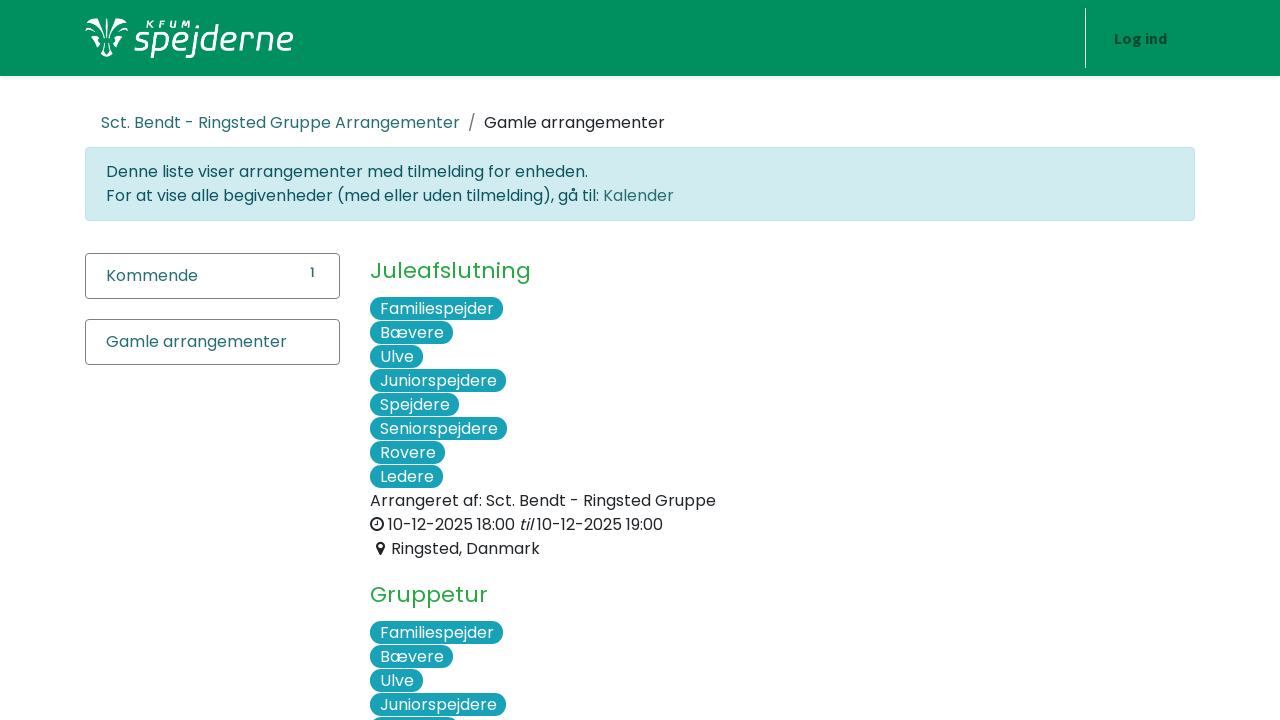

--- FILE ---
content_type: text/html; charset=utf-8
request_url: https://medlemsservice.spejdernet.dk/member/event/cid/283?date=old
body_size: 14401
content:
<!DOCTYPE html>
				<small id="id_require_valid_addresses_hint" class="ml-xs-2" style="display: none;">
					Begynd at skrive adressen her og vælg den korrekte adresse på listen med forslag
				</small>
    <html lang="da-DK" data-website-id="1" data-main-object="ir.ui.view(1556,)" data-oe-company-name="KFUM-Spejderne i Danmark">
    <head>
                <meta charset="utf-8"/>
                <meta http-equiv="X-UA-Compatible" content="IE=edge,chrome=1"/>
            <meta name="viewport" content="width=device-width, initial-scale=1, user-scalable=no"/>
            <meta name="viewport" content="width=device-width, initial-scale=1"/>
        <meta name="generator" content="Odoo"/>
                        <meta property="og:type" content="website"/>
                        <meta property="og:title" content="Events | Medlemsservice"/>
                        <meta property="og:site_name" content="Medlemsservice"/>
                        <meta property="og:url" content="https://medlemsservice.spejdernet.dk/member/event/cid/283"/>
                        <meta property="og:image" content="https://medlemsservice.spejdernet.dk/web/image/website/1/logo?unique=1098c9e"/>
                    <meta name="twitter:card" content="summary_large_image"/>
                    <meta name="twitter:title" content="Events | Medlemsservice"/>
                    <meta name="twitter:image" content="https://medlemsservice.spejdernet.dk/web/image/website/1/logo/300x300?unique=1098c9e"/>
                    <meta name="twitter:site" content="@kfumspejderne"/>
        <link rel="canonical" href="https://medlemsservice.spejdernet.dk/member/event/cid/283"/>
        <link rel="preconnect" href="https://fonts.gstatic.com/" crossorigin=""/>
                <title> Arrangementer | Medlemsservice </title>
                <link type="image/x-icon" rel="shortcut icon" href="/web/image/website/1/favicon?unique=1098c9e"/>
            <link rel="preload" href="/web/static/lib/fontawesome/fonts/fontawesome-webfont.woff2?v=4.7.0" as="font" crossorigin=""/>
            <link type="text/css" rel="stylesheet" href="/web/assets/2686885-10f4914/1/web.assets_common.min.css" data-asset-bundle="web.assets_common" data-asset-version="10f4914"/>
            <link type="text/css" rel="stylesheet" href="/web/assets/2702781-2d41417/1/web.assets_frontend.min.css" data-asset-bundle="web.assets_frontend" data-asset-version="2d41417"/>
                <script id="web.layout.odooscript" type="text/javascript">
                    var odoo = {
                        csrf_token: "9801c67681ca58ece11197abf69b3a64b81640efo1800577937",
                        debug: "",
                    };
                </script>
            <script type="text/javascript">
                odoo.__session_info__ = {"is_admin": false, "is_system": false, "is_website_user": true, "user_id": false, "is_frontend": true, "profile_session": null, "profile_collectors": null, "profile_params": null, "show_effect": false, "translationURL": "/website/translations", "cache_hashes": {"translations": "0ad1614a0cc107d7f383ebc6f79f7a4e18c12936"}, "lang_url_code": "da_DK", "geoip_country_code": null};
                if (!/(^|;\s)tz=/.test(document.cookie)) {
                    const userTZ = Intl.DateTimeFormat().resolvedOptions().timeZone;
                    document.cookie = `tz=${userTZ}; path=/`;
                }
            </script>
            <script defer="defer" type="text/javascript" src="/web/assets/2686887-fd4a5f6/1/web.assets_common_minimal.min.js" data-asset-bundle="web.assets_common_minimal" data-asset-version="fd4a5f6"></script>
            <script defer="defer" type="text/javascript" src="/web/assets/2686888-d973dc4/1/web.assets_frontend_minimal.min.js" data-asset-bundle="web.assets_frontend_minimal" data-asset-version="d973dc4"></script>
            <script defer="defer" type="text/javascript" data-src="/web/assets/2686889-d36d011/1/web.assets_common_lazy.min.js" data-asset-bundle="web.assets_common_lazy" data-asset-version="d36d011"></script>
            <script defer="defer" type="text/javascript" data-src="/web/assets/2702782-d14b8b2/1/web.assets_frontend_lazy.min.js" data-asset-bundle="web.assets_frontend_lazy" data-asset-version="d14b8b2"></script>
    </head>
            <body class="">
        <div id="wrapwrap" class="   ">
    <header id="top" data-anchor="true" data-name="Header" class="  o_header_standard">
    <nav data-name="Navbar" class="navbar navbar-expand-lg navbar-light o_colored_level o_cc shadow-sm">
            <div id="top_menu_container" class="container justify-content-start justify-content-lg-between">
    <a href="/" class="navbar-brand logo mr-4">
            <span role="img" aria-label="Logo of Medlemsservice" title="Medlemsservice"><img src="/web/image/website/1/logo/Medlemsservice?unique=1098c9e" class="img img-fluid" alt="Medlemsservice" loading="lazy"/></span>
        </a>
                <div id="top_menu_collapse" class="collapse navbar-collapse order-last order-lg-0">
    <ul id="top_menu" role="menu" class="nav navbar-nav o_menu_loading flex-grow-1">
            <li class="nav-item ml-lg-auto o_no_autohide_item">
                <a href="/web/login" class="nav-link font-weight-bold">Log ind</a>
            </li>
    </ul>
                </div>
    <button type="button" data-toggle="collapse" data-target="#top_menu_collapse" class="navbar-toggler ml-auto">
        <span class="navbar-toggler-icon o_not_editable"></span>
    </button>
            </div>
    </nav>
    </header>
                <main>
	      <div id="wrap">
	        <div class="oe_structure" id="oe_structure_website_event_index_1"></div>
	        <div class="container">
	            <div class="row mt8">
	                <div class="col-md-12">
	                    <ol class="breadcrumb mb0">
	                        <li class="breadcrumb-item">
	                            <a href="/member/event/cid/283"><span>Sct. Bendt - Ringsted Gruppe</span> Arrangementer</a>
	                        </li>
	                        <li class="breadcrumb-item">Gamle arrangementer</li>
	                    </ol>
	                </div>
	            </div>
	            <div class="row">
	                <div class="col-md-6 offset-3">
	                </div>
	            </div>
            <div class="col-12 alert alert-info" role="info">
				Denne liste viser arrangementer med tilmelding for enheden.
				<br/>
				For at vise alle begivenheder (med eller uden tilmelding), gå til: <a href="/calendar/organization/2095">Kalender</a>
            </div>
        <div class="row mt32 mb32">
        <div class="col-md-3 css_noprint" id="left_column">
            <ul class="nav nav-pills nav-stacked">
                    <li class="">
                        <a href="/member/event/cid/283?date=all">Kommende
                            <span class="badge pull-right">1</span>
                        </a>
                    </li>
                    <li class="active">
                        <a href="/member/event/cid/283?date=old">Gamle arrangementer
                        </a>
                    </li>
            </ul>
        </div>
    <div class="col-md-6" id="middle_column">
	                    <ul class="list-unstyled">
	                        <li class="media">
	                            <div itemscope="itemscope" itemtype="http://schema.org/Event" class="media-body">
	                                <h4>
	                                    <a itemprop="url" class="text-success" href="/event/juleafslutning-10-12-2025-13685/register"><span itemprop="name">Juleafslutning</span></a>
	                                </h4>
									<div>
										<span class="badge-pill badge-info">Familiespejder</span>
									</div><div>
										<span class="badge-pill badge-info">Bævere</span>
									</div><div>
										<span class="badge-pill badge-info">Ulve</span>
									</div><div>
										<span class="badge-pill badge-info">Juniorspejdere</span>
									</div><div>
										<span class="badge-pill badge-info">Spejdere</span>
									</div><div>
										<span class="badge-pill badge-info">Seniorspejdere</span>
									</div><div>
										<span class="badge-pill badge-info">Rovere</span>
									</div><div>
										<span class="badge-pill badge-info">Ledere</span>
									</div>
	                                <div>
	                                        Arrangeret af: <span>Sct. Bendt - Ringsted Gruppe</span>
	                                </div>
	                                <div>
	                                    <i class="fa fa-clock-o" role="img" aria-label="Startdato" title="Startdato"></i> <span itemprop="startDate">10-12-2025 18:00</span> <i>til</i> <span itemprop="endDate">10-12-2025 19:00</span>
	                                </div>
	                                    <div itemprop="location"><address class="mb-0" itemscope="itemscope" itemtype="http://schema.org/Organization">
        <div itemprop="address" itemscope="itemscope" itemtype="http://schema.org/PostalAddress">
            <div class="d-flex align-items-baseline">
                <i class="fa fa-map-marker fa-fw" role="img" aria-label="Adresse" title="Adresse"></i>
                <span class="o_force_ltr">
                    <div>
                        <span itemprop="addressLocality">Ringsted</span>,
                        <span itemprop="addressCountry">Danmark</span>
                    </div>
                </span>
            </div>
        </div>
    </address></div>
	                            </div>
	                        </li><li class="media mt-3">
	                            <div itemscope="itemscope" itemtype="http://schema.org/Event" class="media-body">
	                                <h4>
	                                    <a itemprop="url" class="text-success" href="/event/gruppetur-21-11-2025-23-11-2025-13301/register"><span itemprop="name">Gruppetur</span></a>
	                                </h4>
									<div>
										<span class="badge-pill badge-info">Familiespejder</span>
									</div><div>
										<span class="badge-pill badge-info">Bævere</span>
									</div><div>
										<span class="badge-pill badge-info">Ulve</span>
									</div><div>
										<span class="badge-pill badge-info">Juniorspejdere</span>
									</div><div>
										<span class="badge-pill badge-info">Spejdere</span>
									</div><div>
										<span class="badge-pill badge-info">Seniorspejdere</span>
									</div><div>
										<span class="badge-pill badge-info">Rovere</span>
									</div><div>
										<span class="badge-pill badge-info">Ledere</span>
									</div>
	                                <div>
	                                        Arrangeret af: <span>Sct. Bendt - Ringsted Gruppe</span>
	                                </div>
	                                <div>
	                                    <i class="fa fa-clock-o" role="img" aria-label="Startdato" title="Startdato"></i> <span itemprop="startDate">21-11-2025 18:30</span> <i>til</i> <span itemprop="endDate">23-11-2025 10:30</span>
	                                </div>
	                                    <div itemprop="location"><address class="mb-0" itemscope="itemscope" itemtype="http://schema.org/Organization">
        <div itemprop="address" itemscope="itemscope" itemtype="http://schema.org/PostalAddress">
            <div class="d-flex align-items-baseline">
                <i class="fa fa-map-marker fa-fw" role="img" aria-label="Adresse" title="Adresse"></i>
                <span class="o_force_ltr">
                    <div>
                        <span itemprop="addressLocality">Ringsted</span>,
                        <span itemprop="addressCountry">Danmark</span>
                    </div>
                </span>
            </div>
        </div>
    </address></div>
	                            </div>
	                        </li><li class="media mt-3">
	                            <div itemscope="itemscope" itemtype="http://schema.org/Event" class="media-body">
	                                <h4>
	                                    <a itemprop="url" class="text-success" href="/event/spejdernes-lejr-forldremde-29-10-2025-13164/register"><span itemprop="name">Spejdernes lejr - Forældremøde</span></a>
	                                </h4>
									<div>
										<span class="badge-pill badge-info">Bævere</span>
									</div><div>
										<span class="badge-pill badge-info">Ulve</span>
									</div><div>
										<span class="badge-pill badge-info">Juniorspejdere</span>
									</div><div>
										<span class="badge-pill badge-info">Spejdere</span>
									</div><div>
										<span class="badge-pill badge-info">Seniorspejdere</span>
									</div><div>
										<span class="badge-pill badge-info">Rovere</span>
									</div>
	                                <div>
	                                        Arrangeret af: <span>Sct. Bendt - Ringsted Gruppe</span>
	                                </div>
	                                <div>
	                                    <i class="fa fa-clock-o" role="img" aria-label="Startdato" title="Startdato"></i> <span itemprop="startDate">29-10-2025 18:30</span> <i>til</i> <span itemprop="endDate">29-10-2025 20:00</span>
	                                </div>
	                                    <div itemprop="location"><address class="mb-0" itemscope="itemscope" itemtype="http://schema.org/Organization">
        <div itemprop="address" itemscope="itemscope" itemtype="http://schema.org/PostalAddress">
            <div class="d-flex align-items-baseline">
                <i class="fa fa-map-marker fa-fw" role="img" aria-label="Adresse" title="Adresse"></i>
                <span class="o_force_ltr">
                    <div>
                        <span itemprop="addressLocality">Ringsted</span>,
                        <span itemprop="addressCountry">Danmark</span>
                    </div>
                </span>
            </div>
        </div>
    </address></div>
	                            </div>
	                        </li><li class="media mt-3">
	                            <div itemscope="itemscope" itemtype="http://schema.org/Event" class="media-body">
	                                <h4>
	                                    <a itemprop="url" class="text-success" href="/event/joti-junior-trop-senior-17-10-2025-19-10-2025-13118/register"><span itemprop="name">Joti (Junior-Trop-Senior)</span></a>
	                                </h4>
									<div>
										<span class="badge-pill badge-info">Juniorspejdere</span>
									</div><div>
										<span class="badge-pill badge-info">Spejdere</span>
									</div><div>
										<span class="badge-pill badge-info">Seniorspejdere</span>
									</div><div>
										<span class="badge-pill badge-info">Rovere</span>
									</div><div>
										<span class="badge-pill badge-info">Ledere</span>
									</div>
	                                <div>
	                                        Arrangeret af: <span>Sct. Bendt - Ringsted Gruppe</span>
	                                </div>
	                                <div>
	                                    <i class="fa fa-clock-o" role="img" aria-label="Startdato" title="Startdato"></i> <span itemprop="startDate">17-10-2025 17:30</span> <i>til</i> <span itemprop="endDate">19-10-2025 11:00</span>
	                                </div>
	                                    <div itemprop="location"><address class="mb-0" itemscope="itemscope" itemtype="http://schema.org/Organization">
        <div itemprop="address" itemscope="itemscope" itemtype="http://schema.org/PostalAddress">
            <div class="d-flex align-items-baseline">
                <i class="fa fa-map-marker fa-fw" role="img" aria-label="Adresse" title="Adresse"></i>
                <span class="o_force_ltr">
                    <div>
                        <span itemprop="addressLocality">Ringsted</span>,
                        <span itemprop="addressCountry">Danmark</span>
                    </div>
                </span>
            </div>
        </div>
    </address></div>
	                            </div>
	                        </li><li class="media mt-3">
	                            <div itemscope="itemscope" itemtype="http://schema.org/Event" class="media-body">
	                                <h4>
	                                    <a itemprop="url" class="text-success" href="/event/10-mrker-pa-24-timer-junior-klan-26-09-2025-28-09-2025-12868/register"><span itemprop="name">10 mærker på 24 timer (Junior-klan)</span></a>
	                                </h4>
									<div>
										<span class="badge-pill badge-info">Ledere i Sct. Bendt - Ringsted Gruppe</span>
									</div><div>
										<span class="badge-pill badge-info">Juniorspejdere</span>
									</div><div>
										<span class="badge-pill badge-info">Spejdere</span>
									</div><div>
										<span class="badge-pill badge-info">Seniorspejdere</span>
									</div><div>
										<span class="badge-pill badge-info">Rovere</span>
									</div>
	                                <div>
	                                        Arrangeret af: <span>Sct. Bendt - Ringsted Gruppe</span>
	                                </div>
	                                <div>
	                                    <i class="fa fa-clock-o" role="img" aria-label="Startdato" title="Startdato"></i> <span itemprop="startDate">26-09-2025 18:00</span> <i>til</i> <span itemprop="endDate">28-09-2025 11:30</span>
	                                </div>
	                                    <div itemprop="location"><address class="mb-0" itemscope="itemscope" itemtype="http://schema.org/Organization">
        <div itemprop="address" itemscope="itemscope" itemtype="http://schema.org/PostalAddress">
            <div class="d-flex align-items-baseline">
                <i class="fa fa-map-marker fa-fw" role="img" aria-label="Adresse" title="Adresse"></i>
                <span class="o_force_ltr">
                    <div>
                        <span itemprop="addressLocality">Ringsted</span>,
                        <span itemprop="addressCountry">Danmark</span>
                    </div>
                </span>
            </div>
        </div>
    </address></div>
	                            </div>
	                        </li><li class="media mt-3">
	                            <div itemscope="itemscope" itemtype="http://schema.org/Event" class="media-body">
	                                <h4>
	                                    <a itemprop="url" class="text-success" href="/event/arbejdsdag-20-09-2025-12801/register"><span itemprop="name">Arbejdsdag</span></a>
	                                </h4>
									<div>
										<span class="badge-pill badge-info">Familiespejder</span>
									</div><div>
										<span class="badge-pill badge-info">Bævere</span>
									</div><div>
										<span class="badge-pill badge-info">Ulve</span>
									</div><div>
										<span class="badge-pill badge-info">Juniorspejdere</span>
									</div><div>
										<span class="badge-pill badge-info">Spejdere</span>
									</div><div>
										<span class="badge-pill badge-info">Seniorspejdere</span>
									</div><div>
										<span class="badge-pill badge-info">Rovere</span>
									</div>
	                                <div>
	                                        Arrangeret af: <span>Sct. Bendt - Ringsted Gruppe</span>
	                                </div>
	                                <div>
	                                    <i class="fa fa-clock-o" role="img" aria-label="Startdato" title="Startdato"></i> <span itemprop="startDate">20-09-2025 09:00</span> <i>til</i> <span itemprop="endDate">20-09-2025 15:00</span>
	                                </div>
	                                    <div itemprop="location"><address class="mb-0" itemscope="itemscope" itemtype="http://schema.org/Organization">
        <div itemprop="address" itemscope="itemscope" itemtype="http://schema.org/PostalAddress">
            <div class="d-flex align-items-baseline">
                <i class="fa fa-map-marker fa-fw" role="img" aria-label="Adresse" title="Adresse"></i>
                <span class="o_force_ltr">
                    <div>
                        <span itemprop="addressLocality">Ringsted</span>,
                        <span itemprop="addressCountry">Danmark</span>
                    </div>
                </span>
            </div>
        </div>
    </address></div>
	                            </div>
	                        </li><li class="media mt-3">
	                            <div itemscope="itemscope" itemtype="http://schema.org/Event" class="media-body">
	                                <h4>
	                                    <a itemprop="url" class="text-success" href="/event/opstartstur-30-08-2025-31-08-2025-12599/register"><span itemprop="name">Opstartstur</span></a>
	                                </h4>
									<div>
										<span class="badge-pill badge-info">Familiespejder</span>
									</div><div>
										<span class="badge-pill badge-info">Bævere</span>
									</div><div>
										<span class="badge-pill badge-info">Ulve</span>
									</div><div>
										<span class="badge-pill badge-info">Juniorspejdere</span>
									</div><div>
										<span class="badge-pill badge-info">Spejdere</span>
									</div><div>
										<span class="badge-pill badge-info">Seniorspejdere</span>
									</div><div>
										<span class="badge-pill badge-info">Rovere</span>
									</div><div>
										<span class="badge-pill badge-info">Ledere</span>
									</div>
	                                <div>
	                                        Arrangeret af: <span>Sct. Bendt - Ringsted Gruppe</span>
	                                </div>
	                                <div>
	                                    <i class="fa fa-clock-o" role="img" aria-label="Startdato" title="Startdato"></i> <span itemprop="startDate">30-08-2025 09:30</span> <i>til</i> <span itemprop="endDate">31-08-2025 09:30</span>
	                                </div>
	                                    <div itemprop="location"><address class="mb-0" itemscope="itemscope" itemtype="http://schema.org/Organization">
        <div itemprop="address" itemscope="itemscope" itemtype="http://schema.org/PostalAddress">
            <div class="d-flex align-items-baseline">
                <i class="fa fa-map-marker fa-fw" role="img" aria-label="Adresse" title="Adresse"></i>
                <span class="o_force_ltr">
                    <div>
                        <span itemprop="addressLocality">Ringsted</span>,
                        <span itemprop="addressCountry">Danmark</span>
                    </div>
                </span>
            </div>
        </div>
    </address></div>
	                            </div>
	                        </li><li class="media mt-3">
	                            <div itemscope="itemscope" itemtype="http://schema.org/Event" class="media-body">
	                                <h4>
	                                    <a itemprop="url" class="text-success" href="/event/abningsbal-20-08-2025-12457/register"><span itemprop="name">Åbningsbål</span></a>
	                                </h4>
									<div>
										<span class="badge-pill badge-info">Sct. Bendt - Ringsted Gruppe</span>
									</div>
	                                <div>
	                                        Arrangeret af: <span>Sct. Bendt - Ringsted Gruppe</span>
	                                </div>
	                                <div>
	                                    <i class="fa fa-clock-o" role="img" aria-label="Startdato" title="Startdato"></i> <span itemprop="startDate">20-08-2025 17:30</span> <i>til</i> <span itemprop="endDate">20-08-2025 19:00</span>
	                                </div>
	                                    <div itemprop="location"><address class="mb-0" itemscope="itemscope" itemtype="http://schema.org/Organization">
        <div itemprop="address" itemscope="itemscope" itemtype="http://schema.org/PostalAddress">
            <div class="d-flex align-items-baseline">
                <i class="fa fa-map-marker fa-fw" role="img" aria-label="Adresse" title="Adresse"></i>
                <span class="o_force_ltr">
                    <div>
                        <span itemprop="addressLocality">Ringsted</span>,
                        <span itemprop="addressCountry">Danmark</span>
                    </div>
                </span>
            </div>
        </div>
    </address></div>
	                            </div>
	                        </li><li class="media mt-3">
	                            <div itemscope="itemscope" itemtype="http://schema.org/Event" class="media-body">
	                                <h4>
	                                    <a itemprop="url" class="text-success" href="/event/opstartstur-27-07-2025-12565/register"><span itemprop="name">Opstartstur</span></a>
	                                </h4>
									<div>
										<span class="badge-pill badge-info">Familiespejder</span>
									</div><div>
										<span class="badge-pill badge-info">Bævere</span>
									</div><div>
										<span class="badge-pill badge-info">Ulve</span>
									</div><div>
										<span class="badge-pill badge-info">Juniorspejdere</span>
									</div><div>
										<span class="badge-pill badge-info">Spejdere</span>
									</div><div>
										<span class="badge-pill badge-info">Seniorspejdere</span>
									</div><div>
										<span class="badge-pill badge-info">Rovere</span>
									</div><div>
										<span class="badge-pill badge-info">Ledere</span>
									</div>
	                                <div>
	                                        Arrangeret af: <span>Sct. Bendt - Ringsted Gruppe</span>
	                                </div>
	                                <div>
	                                    <i class="fa fa-clock-o" role="img" aria-label="Startdato" title="Startdato"></i> <span itemprop="startDate">27-07-2025 02:00</span> <i>til</i> <span itemprop="endDate">27-07-2025 03:00</span>
	                                </div>
	                                    <div itemprop="location"><address class="mb-0" itemscope="itemscope" itemtype="http://schema.org/Organization">
        <div itemprop="address" itemscope="itemscope" itemtype="http://schema.org/PostalAddress">
            <div class="d-flex align-items-baseline">
                <i class="fa fa-map-marker fa-fw" role="img" aria-label="Adresse" title="Adresse"></i>
                <span class="o_force_ltr">
                    <div>
                        <span itemprop="addressLocality">Ringsted</span>,
                        <span itemprop="addressCountry">Danmark</span>
                    </div>
                </span>
            </div>
        </div>
    </address></div>
	                            </div>
	                        </li><li class="media mt-3">
	                            <div itemscope="itemscope" itemtype="http://schema.org/Event" class="media-body">
	                                <h4>
	                                    <a itemprop="url" class="text-success" href="/event/overnatning-20-06-2025-21-06-2025-12314/register"><span itemprop="name">Overnatning</span></a>
	                                </h4>
									<div>
										<span class="badge-pill badge-info">Familiespejder</span>
									</div><div>
										<span class="badge-pill badge-info">Bævere</span>
									</div>
	                                <div>
	                                        Arrangeret af: <span>Sct. Bendt - Ringsted Gruppe</span>
	                                </div>
	                                <div>
	                                    <i class="fa fa-clock-o" role="img" aria-label="Startdato" title="Startdato"></i> <span itemprop="startDate">20-06-2025 17:00</span> <i>til</i> <span itemprop="endDate">21-06-2025 09:30</span>
	                                </div>
	                                    <div itemprop="location"><address class="mb-0" itemscope="itemscope" itemtype="http://schema.org/Organization">
        <div itemprop="address" itemscope="itemscope" itemtype="http://schema.org/PostalAddress">
            <div class="d-flex align-items-baseline">
                <i class="fa fa-map-marker fa-fw" role="img" aria-label="Adresse" title="Adresse"></i>
                <span class="o_force_ltr">
                    <div>
                        <span itemprop="addressLocality">Ringsted</span>,
                        <span itemprop="addressCountry">Danmark</span>
                    </div>
                </span>
            </div>
        </div>
    </address></div>
	                            </div>
	                        </li><li class="media mt-3">
	                            <div itemscope="itemscope" itemtype="http://schema.org/Event" class="media-body">
	                                <h4>
	                                    <a itemprop="url" class="text-success" href="/event/sommerlejr-ulve-23-05-2025-25-05-2025-11830/register"><span itemprop="name">Sommerlejr (Ulve)</span></a>
	                                </h4>
									<div>
										<span class="badge-pill badge-info">Ulve</span>
									</div>
	                                <div>
	                                        Arrangeret af: <span>Sct. Bendt - Ringsted Gruppe</span>
	                                </div>
	                                <div>
	                                    <i class="fa fa-clock-o" role="img" aria-label="Startdato" title="Startdato"></i> <span itemprop="startDate">23-05-2025 19:00</span> <i>til</i> <span itemprop="endDate">25-05-2025 12:00</span>
	                                </div>
	                                    <div itemprop="location"><address class="mb-0" itemscope="itemscope" itemtype="http://schema.org/Organization">
        <div itemprop="address" itemscope="itemscope" itemtype="http://schema.org/PostalAddress">
            <div class="d-flex align-items-baseline">
                <i class="fa fa-map-marker fa-fw" role="img" aria-label="Adresse" title="Adresse"></i>
                <span class="o_force_ltr">
                    <div>
                        <span itemprop="addressLocality">Glumsø</span>,
                        <span itemprop="addressCountry">Danmark</span>
                    </div>
                </span>
            </div>
        </div>
    </address></div>
	                            </div>
	                        </li><li class="media mt-3">
	                            <div itemscope="itemscope" itemtype="http://schema.org/Event" class="media-body">
	                                <h4>
	                                    <a itemprop="url" class="text-success" href="/event/lotteriweekend-04-04-2025-06-04-2025-11406/register"><span itemprop="name">Lotteriweekend</span></a>
	                                </h4>
									<div>
										<span class="badge-pill badge-info">Ledere i Sct. Bendt - Ringsted Gruppe</span>
									</div><div>
										<span class="badge-pill badge-info">Familiespejder</span>
									</div><div>
										<span class="badge-pill badge-info">Bævere</span>
									</div><div>
										<span class="badge-pill badge-info">Ulve</span>
									</div><div>
										<span class="badge-pill badge-info">Juniorspejdere</span>
									</div><div>
										<span class="badge-pill badge-info">Spejdere</span>
									</div><div>
										<span class="badge-pill badge-info">Seniorspejdere</span>
									</div>
	                                <div>
	                                        Arrangeret af: <span>Sct. Bendt - Ringsted Gruppe</span>
	                                </div>
	                                <div>
	                                    <i class="fa fa-clock-o" role="img" aria-label="Startdato" title="Startdato"></i> <span itemprop="startDate">04-04-2025 16:45</span> <i>til</i> <span itemprop="endDate">06-04-2025 11:30</span>
	                                </div>
	                                    <div itemprop="location"><address class="mb-0" itemscope="itemscope" itemtype="http://schema.org/Organization">
        <div itemprop="address" itemscope="itemscope" itemtype="http://schema.org/PostalAddress">
            <div class="d-flex align-items-baseline">
                <i class="fa fa-map-marker fa-fw" role="img" aria-label="Adresse" title="Adresse"></i>
                <span class="o_force_ltr">
                    <div>
                        <span itemprop="addressLocality">Ringsted</span>,
                        <span itemprop="addressCountry">Danmark</span>
                    </div>
                </span>
            </div>
        </div>
    </address></div>
	                            </div>
	                        </li><li class="media mt-3">
	                            <div itemscope="itemscope" itemtype="http://schema.org/Event" class="media-body">
	                                <h4>
	                                    <a itemprop="url" class="text-success" href="/event/12-x-10km-08-03-2025-11403/register"><span itemprop="name">12 x 10KM</span></a>
	                                </h4>
									<div>
										<span class="badge-pill badge-info">Juniorspejdere</span>
									</div><div>
										<span class="badge-pill badge-info">Spejdere</span>
									</div><div>
										<span class="badge-pill badge-info">Seniorspejdere</span>
									</div><div>
										<span class="badge-pill badge-info">Rovere</span>
									</div><div>
										<span class="badge-pill badge-info">Ledere</span>
									</div>
	                                <div>
	                                        Arrangeret af: <span>Sct. Bendt - Ringsted Gruppe</span>
	                                </div>
	                                <div>
	                                    <i class="fa fa-clock-o" role="img" aria-label="Startdato" title="Startdato"></i> <span itemprop="startDate">08-03-2025 09:00</span> <i>til</i> <span itemprop="endDate">08-03-2025 11:30</span>
	                                </div>
	                            </div>
	                        </li><li class="media mt-3">
	                            <div itemscope="itemscope" itemtype="http://schema.org/Event" class="media-body">
	                                <h4>
	                                    <a itemprop="url" class="text-success" href="/event/gruppemde-19-02-2025-10924/register"><span itemprop="name">Gruppemøde</span></a>
	                                </h4>
									<div>
										<span class="badge-pill badge-info">Sct. Bendt - Ringsted Gruppe</span>
									</div><div>
										<span class="badge-pill badge-info">Familiespejder</span>
									</div><div>
										<span class="badge-pill badge-info">Bævere</span>
									</div><div>
										<span class="badge-pill badge-info">Ulve</span>
									</div><div>
										<span class="badge-pill badge-info">Juniorspejdere</span>
									</div><div>
										<span class="badge-pill badge-info">Spejdere</span>
									</div><div>
										<span class="badge-pill badge-info">Seniorspejdere</span>
									</div><div>
										<span class="badge-pill badge-info">Rovere</span>
									</div><div>
										<span class="badge-pill badge-info">Ledere</span>
									</div>
	                                <div>
	                                        Arrangeret af: <span>Sct. Bendt - Ringsted Gruppe</span>
	                                </div>
	                                <div>
	                                    <i class="fa fa-clock-o" role="img" aria-label="Startdato" title="Startdato"></i> <span itemprop="startDate">19-02-2025 18:00</span> <i>til</i> <span itemprop="endDate">19-02-2025 19:00</span>
	                                </div>
	                                    <div itemprop="location"><address class="mb-0" itemscope="itemscope" itemtype="http://schema.org/Organization">
        <div itemprop="address" itemscope="itemscope" itemtype="http://schema.org/PostalAddress">
            <div class="d-flex align-items-baseline">
                <i class="fa fa-map-marker fa-fw" role="img" aria-label="Adresse" title="Adresse"></i>
                <span class="o_force_ltr">
                    <div>
                        <span itemprop="addressLocality">Ringsted</span>,
                        <span itemprop="addressCountry">Danmark</span>
                    </div>
                </span>
            </div>
        </div>
    </address></div>
	                            </div>
	                        </li><li class="media mt-3">
	                            <div itemscope="itemscope" itemtype="http://schema.org/Event" class="media-body">
	                                <h4>
	                                    <a itemprop="url" class="text-success" href="/event/forldremde-15-01-2025-10923/register"><span itemprop="name">Forældremøde</span></a>
	                                </h4>
									<div>
										<span class="badge-pill badge-info">Familiespejder</span>
									</div><div>
										<span class="badge-pill badge-info">Bævere</span>
									</div><div>
										<span class="badge-pill badge-info">Ulve</span>
									</div><div>
										<span class="badge-pill badge-info">Juniorspejdere</span>
									</div><div>
										<span class="badge-pill badge-info">Spejdere</span>
									</div>
	                                <div>
	                                        Arrangeret af: <span>Sct. Bendt - Ringsted Gruppe</span>
	                                </div>
	                                <div>
	                                    <i class="fa fa-clock-o" role="img" aria-label="Startdato" title="Startdato"></i> <span itemprop="startDate">15-01-2025 18:00</span> <i>til</i> <span itemprop="endDate">15-01-2025 19:00</span>
	                                </div>
	                                    <div itemprop="location"><address class="mb-0" itemscope="itemscope" itemtype="http://schema.org/Organization">
        <div itemprop="address" itemscope="itemscope" itemtype="http://schema.org/PostalAddress">
            <div class="d-flex align-items-baseline">
                <i class="fa fa-map-marker fa-fw" role="img" aria-label="Adresse" title="Adresse"></i>
                <span class="o_force_ltr">
                    <div>
                        <span itemprop="addressLocality">Ringsted</span>,
                        <span itemprop="addressCountry">Danmark</span>
                    </div>
                </span>
            </div>
        </div>
    </address></div>
	                            </div>
	                        </li><li class="media mt-3">
	                            <div itemscope="itemscope" itemtype="http://schema.org/Event" class="media-body">
	                                <h4>
	                                    <a itemprop="url" class="text-success" href="/event/lederdag-2025-11-01-2025-10815/register"><span itemprop="name">Lederdag 2025</span></a>
	                                </h4>
									<div>
										<span class="badge-pill badge-info">Ledere</span>
									</div>
	                                <div>
	                                        Arrangeret af: <span>Sct. Bendt - Ringsted Gruppe</span>
	                                </div>
	                                <div>
	                                    <i class="fa fa-clock-o" role="img" aria-label="Startdato" title="Startdato"></i> <span itemprop="startDate">11-01-2025 10:00</span> <i>til</i> <span itemprop="endDate">11-01-2025 22:00</span>
	                                </div>
	                                    <div itemprop="location"><address class="mb-0" itemscope="itemscope" itemtype="http://schema.org/Organization">
        <div itemprop="address" itemscope="itemscope" itemtype="http://schema.org/PostalAddress">
            <div class="d-flex align-items-baseline">
                <i class="fa fa-map-marker fa-fw" role="img" aria-label="Adresse" title="Adresse"></i>
                <span class="o_force_ltr">
                    <div>
                        <span itemprop="addressLocality">Ringsted</span>,
                        <span itemprop="addressCountry">Danmark</span>
                    </div>
                </span>
            </div>
        </div>
    </address></div>
	                            </div>
	                        </li><li class="media mt-3">
	                            <div itemscope="itemscope" itemtype="http://schema.org/Event" class="media-body">
	                                <h4>
	                                    <a itemprop="url" class="text-success" href="/event/12-x-10km-21-12-2024-10026/register"><span itemprop="name">12 x 10KM</span></a>
	                                </h4>
									<div>
										<span class="badge-pill badge-info">Juniorspejdere</span>
									</div><div>
										<span class="badge-pill badge-info">Spejdere</span>
									</div><div>
										<span class="badge-pill badge-info">Seniorspejdere</span>
									</div><div>
										<span class="badge-pill badge-info">Rovere</span>
									</div><div>
										<span class="badge-pill badge-info">Ledere</span>
									</div>
	                                <div>
	                                        Arrangeret af: <span>Sct. Bendt - Ringsted Gruppe</span>
	                                </div>
	                                <div>
	                                    <i class="fa fa-clock-o" role="img" aria-label="Startdato" title="Startdato"></i> <span itemprop="startDate">21-12-2024 09:00</span> <i>til</i> <span itemprop="endDate">21-12-2024 11:30</span>
	                                </div>
	                            </div>
	                        </li><li class="media mt-3">
	                            <div itemscope="itemscope" itemtype="http://schema.org/Event" class="media-body">
	                                <h4>
	                                    <a itemprop="url" class="text-success" href="/event/juleafslutning-alle-11-12-2024-10722/register"><span itemprop="name">Juleafslutning (Alle)</span></a>
	                                </h4>
									<div>
										<span class="badge-pill badge-info">Familiespejder</span>
									</div><div>
										<span class="badge-pill badge-info">Bævere</span>
									</div><div>
										<span class="badge-pill badge-info">Ulve</span>
									</div><div>
										<span class="badge-pill badge-info">Juniorspejdere</span>
									</div><div>
										<span class="badge-pill badge-info">Spejdere</span>
									</div><div>
										<span class="badge-pill badge-info">Seniorspejdere</span>
									</div><div>
										<span class="badge-pill badge-info">Rovere</span>
									</div><div>
										<span class="badge-pill badge-info">Ledere</span>
									</div>
	                                <div>
	                                        Arrangeret af: <span>Sct. Bendt - Ringsted Gruppe</span>
	                                </div>
	                                <div>
	                                    <i class="fa fa-clock-o" role="img" aria-label="Startdato" title="Startdato"></i> <span itemprop="startDate">11-12-2024 18:00</span> <i>til</i> <span itemprop="endDate">11-12-2024 19:00</span>
	                                </div>
	                                    <div itemprop="location"><address class="mb-0" itemscope="itemscope" itemtype="http://schema.org/Organization">
        <div itemprop="address" itemscope="itemscope" itemtype="http://schema.org/PostalAddress">
            <div class="d-flex align-items-baseline">
                <i class="fa fa-map-marker fa-fw" role="img" aria-label="Adresse" title="Adresse"></i>
                <span class="o_force_ltr">
                    <div>
                        <span itemprop="addressLocality">Ringsted</span>,
                        <span itemprop="addressCountry">Danmark</span>
                    </div>
                </span>
            </div>
        </div>
    </address></div>
	                            </div>
	                        </li><li class="media mt-3">
	                            <div itemscope="itemscope" itemtype="http://schema.org/Event" class="media-body">
	                                <h4>
	                                    <a itemprop="url" class="text-success" href="/event/gruppetur-08-11-2024-10-11-2024-10293/register"><span itemprop="name">Gruppetur</span></a>
	                                </h4>
									<div>
										<span class="badge-pill badge-info">Familiespejder</span>
									</div><div>
										<span class="badge-pill badge-info">Bævere</span>
									</div><div>
										<span class="badge-pill badge-info">Ulve</span>
									</div><div>
										<span class="badge-pill badge-info">Juniorspejdere</span>
									</div><div>
										<span class="badge-pill badge-info">Spejdere</span>
									</div><div>
										<span class="badge-pill badge-info">Seniorspejdere</span>
									</div><div>
										<span class="badge-pill badge-info">Rovere</span>
									</div><div>
										<span class="badge-pill badge-info">Ledere</span>
									</div>
	                                <div>
	                                        Arrangeret af: <span>Sct. Bendt - Ringsted Gruppe</span>
	                                </div>
	                                <div>
	                                    <i class="fa fa-clock-o" role="img" aria-label="Startdato" title="Startdato"></i> <span itemprop="startDate">08-11-2024 18:30</span> <i>til</i> <span itemprop="endDate">10-11-2024 10:30</span>
	                                </div>
	                                    <div itemprop="location"><address class="mb-0" itemscope="itemscope" itemtype="http://schema.org/Organization">
        <div itemprop="address" itemscope="itemscope" itemtype="http://schema.org/PostalAddress">
            <div class="d-flex align-items-baseline">
                <i class="fa fa-map-marker fa-fw" role="img" aria-label="Adresse" title="Adresse"></i>
                <span class="o_force_ltr">
                    <div>
                        <span itemprop="addressLocality">Hvalsø</span>,
                        <span itemprop="addressCountry">Danmark</span>
                    </div>
                </span>
            </div>
        </div>
    </address></div>
	                            </div>
	                        </li><li class="media mt-3">
	                            <div itemscope="itemscope" itemtype="http://schema.org/Event" class="media-body">
	                                <h4>
	                                    <a itemprop="url" class="text-success" href="/event/12-x-10km-26-10-2024-10025/register"><span itemprop="name">12 x 10KM</span></a>
	                                </h4>
									<div>
										<span class="badge-pill badge-info">Juniorspejdere</span>
									</div><div>
										<span class="badge-pill badge-info">Spejdere</span>
									</div><div>
										<span class="badge-pill badge-info">Seniorspejdere</span>
									</div><div>
										<span class="badge-pill badge-info">Rovere</span>
									</div><div>
										<span class="badge-pill badge-info">Ledere</span>
									</div>
	                                <div>
	                                        Arrangeret af: <span>Sct. Bendt - Ringsted Gruppe</span>
	                                </div>
	                                <div>
	                                    <i class="fa fa-clock-o" role="img" aria-label="Startdato" title="Startdato"></i> <span itemprop="startDate">26-10-2024 09:00</span> <i>til</i> <span itemprop="endDate">26-10-2024 11:30</span>
	                                </div>
	                            </div>
	                        </li><li class="media mt-3">
	                            <div itemscope="itemscope" itemtype="http://schema.org/Event" class="media-body">
	                                <h4>
	                                    <a itemprop="url" class="text-success" href="/event/overnatning-25-10-2024-26-10-2024-10341/register"><span itemprop="name">Overnatning</span></a>
	                                </h4>
									<div>
										<span class="badge-pill badge-info">Familiespejder</span>
									</div><div>
										<span class="badge-pill badge-info">Bævere</span>
									</div>
	                                <div>
	                                        Arrangeret af: <span>Sct. Bendt - Ringsted Gruppe</span>
	                                </div>
	                                <div>
	                                    <i class="fa fa-clock-o" role="img" aria-label="Startdato" title="Startdato"></i> <span itemprop="startDate">25-10-2024 16:00</span> <i>til</i> <span itemprop="endDate">26-10-2024 09:00</span>
	                                </div>
	                                    <div itemprop="location"><address class="mb-0" itemscope="itemscope" itemtype="http://schema.org/Organization">
        <div itemprop="address" itemscope="itemscope" itemtype="http://schema.org/PostalAddress">
            <div class="d-flex align-items-baseline">
                <i class="fa fa-map-marker fa-fw" role="img" aria-label="Adresse" title="Adresse"></i>
                <span class="o_force_ltr">
                    <div>
                        <span itemprop="addressLocality">Ringsted</span>,
                        <span itemprop="addressCountry">Danmark</span>
                    </div>
                </span>
            </div>
        </div>
    </address></div>
	                            </div>
	                        </li><li class="media mt-3">
	                            <div itemscope="itemscope" itemtype="http://schema.org/Event" class="media-body">
	                                <h4>
	                                    <a itemprop="url" class="text-success" href="/event/must-lejr-13-09-2024-15-09-2024-9647/register"><span itemprop="name">MUST-lejr</span></a>
	                                </h4>
									<div>
										<span class="badge-pill badge-info">Ulve</span>
									</div>
	                                <div>
	                                        Arrangeret af: <span>Sct. Bendt - Ringsted Gruppe</span>
	                                </div>
	                                <div>
	                                    <i class="fa fa-clock-o" role="img" aria-label="Startdato" title="Startdato"></i> <span itemprop="startDate">13-09-2024 19:00</span> <i>til</i> <span itemprop="endDate">15-09-2024 13:00</span>
	                                </div>
	                                    <div itemprop="location"><address class="mb-0" itemscope="itemscope" itemtype="http://schema.org/Organization">
        <div itemprop="address" itemscope="itemscope" itemtype="http://schema.org/PostalAddress">
            <div class="d-flex align-items-baseline">
                <i class="fa fa-map-marker fa-fw" role="img" aria-label="Adresse" title="Adresse"></i>
                <span class="o_force_ltr">
                    <div>
                        <span itemprop="addressLocality">Glumsø</span>,
                        <span itemprop="addressCountry">Danmark</span>
                    </div>
                </span>
            </div>
        </div>
    </address></div>
	                            </div>
	                        </li><li class="media mt-3">
	                            <div itemscope="itemscope" itemtype="http://schema.org/Event" class="media-body">
	                                <h4>
	                                    <a itemprop="url" class="text-success" href="/event/12-x-10km-13-09-2024-10023/register"><span itemprop="name">12 x 10KM</span></a>
	                                </h4>
									<div>
										<span class="badge-pill badge-info">Juniorspejdere</span>
									</div><div>
										<span class="badge-pill badge-info">Spejdere</span>
									</div><div>
										<span class="badge-pill badge-info">Seniorspejdere</span>
									</div><div>
										<span class="badge-pill badge-info">Rovere</span>
									</div><div>
										<span class="badge-pill badge-info">Ledere</span>
									</div>
	                                <div>
	                                        Arrangeret af: <span>Sct. Bendt - Ringsted Gruppe</span>
	                                </div>
	                                <div>
	                                    <i class="fa fa-clock-o" role="img" aria-label="Startdato" title="Startdato"></i> <span itemprop="startDate">13-09-2024 19:00</span> <i>til</i> <span itemprop="endDate">13-09-2024 21:30</span>
	                                </div>
	                                    <div itemprop="location"><address class="mb-0" itemscope="itemscope" itemtype="http://schema.org/Organization">
        <div itemprop="address" itemscope="itemscope" itemtype="http://schema.org/PostalAddress">
            <div class="d-flex align-items-baseline">
                <i class="fa fa-map-marker fa-fw" role="img" aria-label="Adresse" title="Adresse"></i>
                <span class="o_force_ltr">
                    <div>
                        <span itemprop="addressLocality">Ringsted</span>,
                        <span itemprop="addressCountry">Danmark</span>
                    </div>
                </span>
            </div>
        </div>
    </address></div>
	                            </div>
	                        </li><li class="media mt-3">
	                            <div itemscope="itemscope" itemtype="http://schema.org/Event" class="media-body">
	                                <h4>
	                                    <a itemprop="url" class="text-success" href="/event/opstartstur-24-08-2024-25-08-2024-9646/register"><span itemprop="name">Opstartstur</span></a>
	                                </h4>
									<div>
										<span class="badge-pill badge-info">Familiespejder</span>
									</div><div>
										<span class="badge-pill badge-info">Bævere</span>
									</div><div>
										<span class="badge-pill badge-info">Ulve</span>
									</div><div>
										<span class="badge-pill badge-info">Juniorspejdere</span>
									</div><div>
										<span class="badge-pill badge-info">Spejdere</span>
									</div><div>
										<span class="badge-pill badge-info">Seniorspejdere</span>
									</div><div>
										<span class="badge-pill badge-info">Rovere</span>
									</div><div>
										<span class="badge-pill badge-info">Ledere</span>
									</div>
	                                <div>
	                                        Arrangeret af: <span>Sct. Bendt - Ringsted Gruppe</span>
	                                </div>
	                                <div>
	                                    <i class="fa fa-clock-o" role="img" aria-label="Startdato" title="Startdato"></i> <span itemprop="startDate">24-08-2024 09:30</span> <i>til</i> <span itemprop="endDate">25-08-2024 09:30</span>
	                                </div>
	                                    <div itemprop="location"><address class="mb-0" itemscope="itemscope" itemtype="http://schema.org/Organization">
        <div itemprop="address" itemscope="itemscope" itemtype="http://schema.org/PostalAddress">
            <div class="d-flex align-items-baseline">
                <i class="fa fa-map-marker fa-fw" role="img" aria-label="Adresse" title="Adresse"></i>
                <span class="o_force_ltr">
                    <div>
                        <span itemprop="addressLocality">Ringsted</span>,
                        <span itemprop="addressCountry">Danmark</span>
                    </div>
                </span>
            </div>
        </div>
    </address></div>
	                            </div>
	                        </li><li class="media mt-3">
	                            <div itemscope="itemscope" itemtype="http://schema.org/Event" class="media-body">
	                                <h4>
	                                    <a itemprop="url" class="text-success" href="/event/sct-hans-2024-23-06-2024-9461/register"><span itemprop="name">Sct. Hans 2024</span></a>
	                                </h4>
									<div>
										<span class="badge-pill badge-info">Familiespejder</span>
									</div><div>
										<span class="badge-pill badge-info">Bævere</span>
									</div><div>
										<span class="badge-pill badge-info">Ulve</span>
									</div><div>
										<span class="badge-pill badge-info">Juniorspejdere</span>
									</div><div>
										<span class="badge-pill badge-info">Spejdere</span>
									</div><div>
										<span class="badge-pill badge-info">Seniorspejdere</span>
									</div><div>
										<span class="badge-pill badge-info">Ledere</span>
									</div>
	                                <div>
	                                        Arrangeret af: <span>Sct. Bendt - Ringsted Gruppe</span>
	                                </div>
	                                <div>
	                                    <i class="fa fa-clock-o" role="img" aria-label="Startdato" title="Startdato"></i> <span itemprop="startDate">23-06-2024 18:00</span> <i>til</i> <span itemprop="endDate">23-06-2024 20:00</span>
	                                </div>
	                                    <div itemprop="location"><address class="mb-0" itemscope="itemscope" itemtype="http://schema.org/Organization">
        <div itemprop="address" itemscope="itemscope" itemtype="http://schema.org/PostalAddress">
            <div class="d-flex align-items-baseline">
                <i class="fa fa-map-marker fa-fw" role="img" aria-label="Adresse" title="Adresse"></i>
                <span class="o_force_ltr">
                    <div>
                        <span itemprop="addressLocality">Ringsted</span>,
                        <span itemprop="addressCountry">Danmark</span>
                    </div>
                </span>
            </div>
        </div>
    </address></div>
	                            </div>
	                        </li><li class="media mt-3">
	                            <div itemscope="itemscope" itemtype="http://schema.org/Event" class="media-body">
	                                <h4>
	                                    <a itemprop="url" class="text-success" href="/event/spa-dag-05-06-2024-9131/register"><span itemprop="name">Spa dag</span></a>
	                                </h4>
									<div>
										<span class="badge-pill badge-info">Familiespejder</span>
									</div><div>
										<span class="badge-pill badge-info">Bævere</span>
									</div><div>
										<span class="badge-pill badge-info">Ulve</span>
									</div><div>
										<span class="badge-pill badge-info">Ledere</span>
									</div>
	                                <div>
	                                        Arrangeret af: <span>Sct. Bendt - Ringsted Gruppe</span>
	                                </div>
	                                <div>
	                                    <i class="fa fa-clock-o" role="img" aria-label="Startdato" title="Startdato"></i> <span itemprop="startDate">05-06-2024 11:00</span> <i>til</i> <span itemprop="endDate">05-06-2024 15:00</span>
	                                </div>
	                                    <div itemprop="location"><address class="mb-0" itemscope="itemscope" itemtype="http://schema.org/Organization">
        <div itemprop="address" itemscope="itemscope" itemtype="http://schema.org/PostalAddress">
            <div class="d-flex align-items-baseline">
                <i class="fa fa-map-marker fa-fw" role="img" aria-label="Adresse" title="Adresse"></i>
                <span class="o_force_ltr">
                    <div>
                        <span itemprop="addressLocality">Ringsted</span>,
                        <span itemprop="addressCountry">Danmark</span>
                    </div>
                </span>
            </div>
        </div>
    </address></div>
	                            </div>
	                        </li><li class="media mt-3">
	                            <div itemscope="itemscope" itemtype="http://schema.org/Event" class="media-body">
	                                <h4>
	                                    <a itemprop="url" class="text-success" href="/event/eat-out-juni-05-06-2024-9413/register"><span itemprop="name">Eat out juni</span></a>
	                                </h4>
									<div>
										<span class="badge-pill badge-info">Juniorspejdere</span>
									</div><div>
										<span class="badge-pill badge-info">Spejdere</span>
									</div><div>
										<span class="badge-pill badge-info">Seniorspejdere</span>
									</div>
	                                <div>
	                                        Arrangeret af: <span>Sct. Bendt - Ringsted Gruppe</span>
	                                </div>
	                                <div>
	                                    <i class="fa fa-clock-o" role="img" aria-label="Startdato" title="Startdato"></i> <span itemprop="startDate">05-06-2024 10:00</span> <i>til</i> <span itemprop="endDate">05-06-2024 14:00</span>
	                                </div>
	                                    <div itemprop="location"><address class="mb-0" itemscope="itemscope" itemtype="http://schema.org/Organization">
        <div itemprop="address" itemscope="itemscope" itemtype="http://schema.org/PostalAddress">
            <div class="d-flex align-items-baseline">
                <i class="fa fa-map-marker fa-fw" role="img" aria-label="Adresse" title="Adresse"></i>
                <span class="o_force_ltr">
                    <div>
                        <span itemprop="addressLocality">Ringsted</span>,
                        <span itemprop="addressCountry">Danmark</span>
                    </div>
                </span>
            </div>
        </div>
    </address></div>
	                            </div>
	                        </li><li class="media mt-3">
	                            <div itemscope="itemscope" itemtype="http://schema.org/Event" class="media-body">
	                                <h4>
	                                    <a itemprop="url" class="text-success" href="/event/zoo-tur-junior-senior-02-06-2024-8339/register"><span itemprop="name">Zoo tur (Junior-Senior)</span></a>
	                                </h4>
									<div>
										<span class="badge-pill badge-info">Juniorspejdere</span>
									</div><div>
										<span class="badge-pill badge-info">Spejdere</span>
									</div><div>
										<span class="badge-pill badge-info">Seniorspejdere</span>
									</div><div>
										<span class="badge-pill badge-info">Ledere</span>
									</div>
	                                <div>
	                                        Arrangeret af: <span>Sct. Bendt - Ringsted Gruppe</span>
	                                </div>
	                                <div>
	                                    <i class="fa fa-clock-o" role="img" aria-label="Startdato" title="Startdato"></i> <span itemprop="startDate">02-06-2024 09:00</span> <i>til</i> <span itemprop="endDate">02-06-2024 16:30</span>
	                                </div>
	                                    <div itemprop="location"><address class="mb-0" itemscope="itemscope" itemtype="http://schema.org/Organization">
        <div itemprop="address" itemscope="itemscope" itemtype="http://schema.org/PostalAddress">
            <div class="d-flex align-items-baseline">
                <i class="fa fa-map-marker fa-fw" role="img" aria-label="Adresse" title="Adresse"></i>
                <span class="o_force_ltr">
                    <div>
                        <span itemprop="addressLocality">Ringsted</span>,
                        <span itemprop="addressCountry">Danmark</span>
                    </div>
                </span>
            </div>
        </div>
    </address></div>
	                            </div>
	                        </li><li class="media mt-3">
	                            <div itemscope="itemscope" itemtype="http://schema.org/Event" class="media-body">
	                                <h4>
	                                    <a itemprop="url" class="text-success" href="/event/sommerlejr-ulve-24-05-2024-26-05-2024-9132/register"><span itemprop="name">Sommerlejr (Ulve)</span></a>
	                                </h4>
									<div>
										<span class="badge-pill badge-info">Ulve</span>
									</div>
	                                <div>
	                                        Arrangeret af: <span>Sct. Bendt - Ringsted Gruppe</span>
	                                </div>
	                                <div>
	                                    <i class="fa fa-clock-o" role="img" aria-label="Startdato" title="Startdato"></i> <span itemprop="startDate">24-05-2024 19:00</span> <i>til</i> <span itemprop="endDate">26-05-2024 12:00</span>
	                                </div>
	                                    <div itemprop="location"><address class="mb-0" itemscope="itemscope" itemtype="http://schema.org/Organization">
        <div itemprop="address" itemscope="itemscope" itemtype="http://schema.org/PostalAddress">
            <div class="d-flex align-items-baseline">
                <i class="fa fa-map-marker fa-fw" role="img" aria-label="Adresse" title="Adresse"></i>
                <span class="o_force_ltr">
                    <div>
                        <span itemprop="addressLocality">Glumsø</span>,
                        <span itemprop="addressCountry">Danmark</span>
                    </div>
                </span>
            </div>
        </div>
    </address></div>
	                            </div>
	                        </li><li class="media mt-3">
	                            <div itemscope="itemscope" itemtype="http://schema.org/Event" class="media-body">
	                                <h4>
	                                    <a itemprop="url" class="text-success" href="/event/spejder-kollektiv-senior-19-05-2024-22-05-2024-8340/register"><span itemprop="name">Spejder-Kollektiv (Senior)</span></a>
	                                </h4>
									<div>
										<span class="badge-pill badge-info">Spejdere</span>
									</div><div>
										<span class="badge-pill badge-info">Seniorspejdere</span>
									</div><div>
										<span class="badge-pill badge-info">Ledere</span>
									</div>
	                                <div>
	                                        Arrangeret af: <span>Sct. Bendt - Ringsted Gruppe</span>
	                                </div>
	                                <div>
	                                    <i class="fa fa-clock-o" role="img" aria-label="Startdato" title="Startdato"></i> <span itemprop="startDate">19-05-2024 10:00</span> <i>til</i> <span itemprop="endDate">22-05-2024 20:00</span>
	                                </div>
	                                    <div itemprop="location"><address class="mb-0" itemscope="itemscope" itemtype="http://schema.org/Organization">
        <div itemprop="address" itemscope="itemscope" itemtype="http://schema.org/PostalAddress">
            <div class="d-flex align-items-baseline">
                <i class="fa fa-map-marker fa-fw" role="img" aria-label="Adresse" title="Adresse"></i>
                <span class="o_force_ltr">
                    <div>
                        <span itemprop="addressLocality">Ringsted</span>,
                        <span itemprop="addressCountry">Danmark</span>
                    </div>
                </span>
            </div>
        </div>
    </address></div>
	                            </div>
	                        </li><li class="media mt-3">
	                            <div itemscope="itemscope" itemtype="http://schema.org/Event" class="media-body">
	                                <h4>
	                                    <a itemprop="url" class="text-success" href="/event/spejder-i-tivoli-senior-18-05-2024-19-05-2024-8338/register"><span itemprop="name">Spejder i Tivoli (Senior)</span></a>
	                                </h4>
									<div>
										<span class="badge-pill badge-info">Spejdere</span>
									</div><div>
										<span class="badge-pill badge-info">Seniorspejdere</span>
									</div><div>
										<span class="badge-pill badge-info">Ledere</span>
									</div>
	                                <div>
	                                        Arrangeret af: <span>Sct. Bendt - Ringsted Gruppe</span>
	                                </div>
	                                <div>
	                                    <i class="fa fa-clock-o" role="img" aria-label="Startdato" title="Startdato"></i> <span itemprop="startDate">18-05-2024 11:00</span> <i>til</i> <span itemprop="endDate">19-05-2024 01:30</span>
	                                </div>
	                                    <div itemprop="location"><address class="mb-0" itemscope="itemscope" itemtype="http://schema.org/Organization">
        <div itemprop="address" itemscope="itemscope" itemtype="http://schema.org/PostalAddress">
            <div class="d-flex align-items-baseline">
                <i class="fa fa-map-marker fa-fw" role="img" aria-label="Adresse" title="Adresse"></i>
                <span class="o_force_ltr">
                    <div>
                        <span itemprop="addressLocality">Ringsted</span>,
                        <span itemprop="addressCountry">Danmark</span>
                    </div>
                </span>
            </div>
        </div>
    </address></div>
	                            </div>
	                        </li><li class="media mt-3">
	                            <div itemscope="itemscope" itemtype="http://schema.org/Event" class="media-body">
	                                <h4>
	                                    <a itemprop="url" class="text-success" href="/event/sommerlejr-08-05-2024-09-05-2024-9134/register"><span itemprop="name">Sommerlejr</span></a>
	                                </h4>
									<div>
										<span class="badge-pill badge-info">Familiespejder</span>
									</div><div>
										<span class="badge-pill badge-info">Bævere</span>
									</div>
	                                <div>
	                                        Arrangeret af: <span>Sct. Bendt - Ringsted Gruppe</span>
	                                </div>
	                                <div>
	                                    <i class="fa fa-clock-o" role="img" aria-label="Startdato" title="Startdato"></i> <span itemprop="startDate">08-05-2024 17:00</span> <i>til</i> <span itemprop="endDate">09-05-2024 16:00</span>
	                                </div>
	                                    <div itemprop="location"><address class="mb-0" itemscope="itemscope" itemtype="http://schema.org/Organization">
        <div itemprop="address" itemscope="itemscope" itemtype="http://schema.org/PostalAddress">
            <div class="d-flex align-items-baseline">
                <i class="fa fa-map-marker fa-fw" role="img" aria-label="Adresse" title="Adresse"></i>
                <span class="o_force_ltr">
                    <div>
                        <span itemprop="addressLocality">Ringsted</span>,
                        <span itemprop="addressCountry">Danmark</span>
                    </div>
                </span>
            </div>
        </div>
    </address></div>
	                            </div>
	                        </li><li class="media mt-3">
	                            <div itemscope="itemscope" itemtype="http://schema.org/Event" class="media-body">
	                                <h4>
	                                    <a itemprop="url" class="text-success" href="/event/sommerlejr-08-05-2024-11-05-2024-9136/register"><span itemprop="name">Sommerlejr</span></a>
	                                </h4>
									<div>
										<span class="badge-pill badge-info">Juniorspejdere</span>
									</div><div>
										<span class="badge-pill badge-info">Spejdere</span>
									</div><div>
										<span class="badge-pill badge-info">Seniorspejdere</span>
									</div><div>
										<span class="badge-pill badge-info">Ledere</span>
									</div>
	                                <div>
	                                        Arrangeret af: <span>Sct. Bendt - Ringsted Gruppe</span>
	                                </div>
	                                <div>
	                                    <i class="fa fa-clock-o" role="img" aria-label="Startdato" title="Startdato"></i> <span itemprop="startDate">08-05-2024 17:00</span> <i>til</i> <span itemprop="endDate">11-05-2024 11:00</span>
	                                </div>
	                            </div>
	                        </li><li class="media mt-3">
	                            <div itemscope="itemscope" itemtype="http://schema.org/Event" class="media-body">
	                                <h4>
	                                    <a itemprop="url" class="text-success" href="/event/arbejdsdag-28-04-2024-9133/register"><span itemprop="name">Arbejdsdag</span></a>
	                                </h4>
									<div>
										<span class="badge-pill badge-info">Familiespejder</span>
									</div><div>
										<span class="badge-pill badge-info">Bævere</span>
									</div><div>
										<span class="badge-pill badge-info">Ulve</span>
									</div><div>
										<span class="badge-pill badge-info">Juniorspejdere</span>
									</div><div>
										<span class="badge-pill badge-info">Spejdere</span>
									</div><div>
										<span class="badge-pill badge-info">Seniorspejdere</span>
									</div><div>
										<span class="badge-pill badge-info">Ledere</span>
									</div>
	                                <div>
	                                        Arrangeret af: <span>Sct. Bendt - Ringsted Gruppe</span>
	                                </div>
	                                <div>
	                                    <i class="fa fa-clock-o" role="img" aria-label="Startdato" title="Startdato"></i> <span itemprop="startDate">28-04-2024 10:00</span> <i>til</i> <span itemprop="endDate">28-04-2024 13:00</span>
	                                </div>
	                                    <div itemprop="location"><address class="mb-0" itemscope="itemscope" itemtype="http://schema.org/Organization">
        <div itemprop="address" itemscope="itemscope" itemtype="http://schema.org/PostalAddress">
            <div class="d-flex align-items-baseline">
                <i class="fa fa-map-marker fa-fw" role="img" aria-label="Adresse" title="Adresse"></i>
                <span class="o_force_ltr">
                    <div>
                        <span itemprop="addressLocality">Ringsted</span>,
                        <span itemprop="addressCountry">Danmark</span>
                    </div>
                </span>
            </div>
        </div>
    </address></div>
	                            </div>
	                        </li><li class="media mt-3">
	                            <div itemscope="itemscope" itemtype="http://schema.org/Event" class="media-body">
	                                <h4>
	                                    <a itemprop="url" class="text-success" href="/event/distriktsturnering-27-04-2024-8943/register"><span itemprop="name">Distriktsturnering</span></a>
	                                </h4>
									<div>
										<span class="badge-pill badge-info">Bævere</span>
									</div><div>
										<span class="badge-pill badge-info">Ulve</span>
									</div>
	                                <div>
	                                        Arrangeret af: <span>Sct. Bendt - Ringsted Gruppe</span>
	                                </div>
	                                <div>
	                                    <i class="fa fa-clock-o" role="img" aria-label="Startdato" title="Startdato"></i> <span itemprop="startDate">27-04-2024 09:00</span> <i>til</i> <span itemprop="endDate">27-04-2024 16:00</span>
	                                </div>
	                                    <div itemprop="location"><address class="mb-0" itemscope="itemscope" itemtype="http://schema.org/Organization">
        <div itemprop="address" itemscope="itemscope" itemtype="http://schema.org/PostalAddress">
            <div class="d-flex align-items-baseline">
                <i class="fa fa-map-marker fa-fw" role="img" aria-label="Adresse" title="Adresse"></i>
                <span class="o_force_ltr">
                    <div>
                        <span itemprop="addressLocality">Ringsted</span>,
                        <span itemprop="addressCountry">Danmark</span>
                    </div>
                </span>
            </div>
        </div>
    </address></div>
	                            </div>
	                        </li><li class="media mt-3">
	                            <div itemscope="itemscope" itemtype="http://schema.org/Event" class="media-body">
	                                <h4>
	                                    <a itemprop="url" class="text-success" href="/event/sct-georgsdag-23-04-2024-8942/register"><span itemprop="name">Sct. Georgsdag</span></a>
	                                </h4>
									<div>
										<span class="badge-pill badge-info">Familiespejder</span>
									</div><div>
										<span class="badge-pill badge-info">Bævere</span>
									</div><div>
										<span class="badge-pill badge-info">Ulve</span>
									</div>
	                                <div>
	                                        Arrangeret af: <span>Sct. Bendt - Ringsted Gruppe</span>
	                                </div>
	                                <div>
	                                    <i class="fa fa-clock-o" role="img" aria-label="Startdato" title="Startdato"></i> <span itemprop="startDate">23-04-2024 18:00</span> <i>til</i> <span itemprop="endDate">23-04-2024 19:30</span>
	                                </div>
	                                    <div itemprop="location"><address class="mb-0" itemscope="itemscope" itemtype="http://schema.org/Organization">
        <div itemprop="address" itemscope="itemscope" itemtype="http://schema.org/PostalAddress">
            <div class="d-flex align-items-baseline">
                <i class="fa fa-map-marker fa-fw" role="img" aria-label="Adresse" title="Adresse"></i>
                <span class="o_force_ltr">
                    <div>
                        <span itemprop="addressLocality">Ringsted</span>,
                        <span itemprop="addressCountry">Danmark</span>
                    </div>
                </span>
            </div>
        </div>
    </address></div>
	                            </div>
	                        </li><li class="media mt-3">
	                            <div itemscope="itemscope" itemtype="http://schema.org/Event" class="media-body">
	                                <h4>
	                                    <a itemprop="url" class="text-success" href="/event/eat-out-april-junior-senior-07-04-2024-8931/register"><span itemprop="name">Eat out - April (Junior - Senior)</span></a>
	                                </h4>
									<div>
										<span class="badge-pill badge-info">Juniorspejdere</span>
									</div><div>
										<span class="badge-pill badge-info">Spejdere</span>
									</div><div>
										<span class="badge-pill badge-info">Seniorspejdere</span>
									</div><div>
										<span class="badge-pill badge-info">Ledere</span>
									</div>
	                                <div>
	                                        Arrangeret af: <span>Sct. Bendt - Ringsted Gruppe</span>
	                                </div>
	                                <div>
	                                    <i class="fa fa-clock-o" role="img" aria-label="Startdato" title="Startdato"></i> <span itemprop="startDate">07-04-2024 09:30</span> <i>til</i> <span itemprop="endDate">07-04-2024 14:00</span>
	                                </div>
	                                    <div itemprop="location"><address class="mb-0" itemscope="itemscope" itemtype="http://schema.org/Organization">
        <div itemprop="address" itemscope="itemscope" itemtype="http://schema.org/PostalAddress">
            <div class="d-flex align-items-baseline">
                <i class="fa fa-map-marker fa-fw" role="img" aria-label="Adresse" title="Adresse"></i>
                <span class="o_force_ltr">
                    <div>
                        <span itemprop="addressLocality">Ringsted</span>,
                        <span itemprop="addressCountry">Danmark</span>
                    </div>
                </span>
            </div>
        </div>
    </address></div>
	                            </div>
	                        </li><li class="media mt-3">
	                            <div itemscope="itemscope" itemtype="http://schema.org/Event" class="media-body">
	                                <h4>
	                                    <a itemprop="url" class="text-success" href="/event/lotteriweekend-2024-alle-05-04-2024-07-04-2024-8337/register"><span itemprop="name">Lotteriweekend 2024 (Alle)</span></a>
	                                </h4>
									<div>
										<span class="badge-pill badge-info">Familiespejder</span>
									</div><div>
										<span class="badge-pill badge-info">Bævere</span>
									</div><div>
										<span class="badge-pill badge-info">Ulve</span>
									</div><div>
										<span class="badge-pill badge-info">Juniorspejdere</span>
									</div><div>
										<span class="badge-pill badge-info">Spejdere</span>
									</div><div>
										<span class="badge-pill badge-info">Seniorspejdere</span>
									</div>
	                                <div>
	                                        Arrangeret af: <span>Sct. Bendt - Ringsted Gruppe</span>
	                                </div>
	                                <div>
	                                    <i class="fa fa-clock-o" role="img" aria-label="Startdato" title="Startdato"></i> <span itemprop="startDate">05-04-2024 16:45</span> <i>til</i> <span itemprop="endDate">07-04-2024 11:30</span>
	                                </div>
	                                    <div itemprop="location"><address class="mb-0" itemscope="itemscope" itemtype="http://schema.org/Organization">
        <div itemprop="address" itemscope="itemscope" itemtype="http://schema.org/PostalAddress">
            <div class="d-flex align-items-baseline">
                <i class="fa fa-map-marker fa-fw" role="img" aria-label="Adresse" title="Adresse"></i>
                <span class="o_force_ltr">
                    <div>
                        <span itemprop="addressLocality">Ringsted</span>,
                        <span itemprop="addressCountry">Danmark</span>
                    </div>
                </span>
            </div>
        </div>
    </address></div>
	                            </div>
	                        </li><li class="media mt-3">
	                            <div itemscope="itemscope" itemtype="http://schema.org/Event" class="media-body">
	                                <h4>
	                                    <a itemprop="url" class="text-success" href="/event/gruppemde-alle-28-02-2024-8336/register"><span itemprop="name">Gruppemøde (Alle)</span></a>
	                                </h4>
									<div>
										<span class="badge-pill badge-info">Sct. Bendt - Ringsted Gruppe</span>
									</div><div>
										<span class="badge-pill badge-info">Familiespejder</span>
									</div><div>
										<span class="badge-pill badge-info">Bævere</span>
									</div><div>
										<span class="badge-pill badge-info">Ulve</span>
									</div><div>
										<span class="badge-pill badge-info">Juniorspejdere</span>
									</div><div>
										<span class="badge-pill badge-info">Spejdere</span>
									</div><div>
										<span class="badge-pill badge-info">Seniorspejdere</span>
									</div><div>
										<span class="badge-pill badge-info">Rovere</span>
									</div><div>
										<span class="badge-pill badge-info">Ledere</span>
									</div>
	                                <div>
	                                        Arrangeret af: <span>Sct. Bendt - Ringsted Gruppe</span>
	                                </div>
	                                <div>
	                                    <i class="fa fa-clock-o" role="img" aria-label="Startdato" title="Startdato"></i> <span itemprop="startDate">28-02-2024 18:00</span> <i>til</i> <span itemprop="endDate">28-02-2024 19:00</span>
	                                </div>
	                                    <div itemprop="location"><address class="mb-0" itemscope="itemscope" itemtype="http://schema.org/Organization">
        <div itemprop="address" itemscope="itemscope" itemtype="http://schema.org/PostalAddress">
            <div class="d-flex align-items-baseline">
                <i class="fa fa-map-marker fa-fw" role="img" aria-label="Adresse" title="Adresse"></i>
                <span class="o_force_ltr">
                    <div>
                        <span itemprop="addressLocality">Ringsted</span>,
                        <span itemprop="addressCountry">Danmark</span>
                    </div>
                </span>
            </div>
        </div>
    </address></div>
	                            </div>
	                        </li><li class="media mt-3">
	                            <div itemscope="itemscope" itemtype="http://schema.org/Event" class="media-body">
	                                <h4>
	                                    <a itemprop="url" class="text-success" href="/event/eat-out-december-igen-21-12-2023-8070/register"><span itemprop="name">Eat out - December igen</span></a>
	                                </h4>
									<div>
										<span class="badge-pill badge-info">Juniorspejdere</span>
									</div><div>
										<span class="badge-pill badge-info">Spejdere</span>
									</div><div>
										<span class="badge-pill badge-info">Seniorspejdere</span>
									</div>
	                                <div>
	                                        Arrangeret af: <span>Sct. Bendt - Ringsted Gruppe</span>
	                                </div>
	                                <div>
	                                    <i class="fa fa-clock-o" role="img" aria-label="Startdato" title="Startdato"></i> <span itemprop="startDate">21-12-2023 14:00</span> <i>til</i> <span itemprop="endDate">21-12-2023 16:00</span>
	                                </div>
	                                    <div itemprop="location"><address class="mb-0" itemscope="itemscope" itemtype="http://schema.org/Organization">
        <div itemprop="address" itemscope="itemscope" itemtype="http://schema.org/PostalAddress">
            <div class="d-flex align-items-baseline">
                <i class="fa fa-map-marker fa-fw" role="img" aria-label="Adresse" title="Adresse"></i>
                <span class="o_force_ltr">
                    <div>
                        <span itemprop="addressLocality">Ringsted</span>,
                        <span itemprop="addressCountry">Danmark</span>
                    </div>
                </span>
            </div>
        </div>
    </address></div>
	                            </div>
	                        </li><li class="media mt-3">
	                            <div itemscope="itemscope" itemtype="http://schema.org/Event" class="media-body">
	                                <h4>
	                                    <a itemprop="url" class="text-success" href="/event/juleafslutning-alle-06-12-2023-7093/register"><span itemprop="name">Juleafslutning (Alle)</span></a>
	                                </h4>
									<div>
										<span class="badge-pill badge-info">Sct. Bendt - Ringsted Gruppe</span>
									</div>
	                                <div>
	                                        Arrangeret af: <span>Sct. Bendt - Ringsted Gruppe</span>
	                                </div>
	                                <div>
	                                    <i class="fa fa-clock-o" role="img" aria-label="Startdato" title="Startdato"></i> <span itemprop="startDate">06-12-2023 18:00</span> <i>til</i> <span itemprop="endDate">06-12-2023 19:00</span>
	                                </div>
	                                    <div itemprop="location"><address class="mb-0" itemscope="itemscope" itemtype="http://schema.org/Organization">
        <div itemprop="address" itemscope="itemscope" itemtype="http://schema.org/PostalAddress">
            <div class="d-flex align-items-baseline">
                <i class="fa fa-map-marker fa-fw" role="img" aria-label="Adresse" title="Adresse"></i>
                <span class="o_force_ltr">
                    <div>
                        <span itemprop="addressLocality">Ringsted</span>,
                        <span itemprop="addressCountry">Danmark</span>
                    </div>
                </span>
            </div>
        </div>
    </address></div>
	                            </div>
	                        </li><li class="media mt-3">
	                            <div itemscope="itemscope" itemtype="http://schema.org/Event" class="media-body">
	                                <h4>
	                                    <a itemprop="url" class="text-success" href="/event/eat-out-december-junior-senior-02-12-2023-7080/register"><span itemprop="name">Eat out - December (Junior - Senior)</span></a>
	                                </h4>
									<div>
										<span class="badge-pill badge-info">Juniorspejdere</span>
									</div><div>
										<span class="badge-pill badge-info">Spejdere</span>
									</div><div>
										<span class="badge-pill badge-info">Seniorspejdere</span>
									</div><div>
										<span class="badge-pill badge-info">Ledere</span>
									</div>
	                                <div>
	                                        Arrangeret af: <span>Sct. Bendt - Ringsted Gruppe</span>
	                                </div>
	                                <div>
	                                    <i class="fa fa-clock-o" role="img" aria-label="Startdato" title="Startdato"></i> <span itemprop="startDate">02-12-2023 09:30</span> <i>til</i> <span itemprop="endDate">02-12-2023 14:00</span>
	                                </div>
	                                    <div itemprop="location"><address class="mb-0" itemscope="itemscope" itemtype="http://schema.org/Organization">
        <div itemprop="address" itemscope="itemscope" itemtype="http://schema.org/PostalAddress">
            <div class="d-flex align-items-baseline">
                <i class="fa fa-map-marker fa-fw" role="img" aria-label="Adresse" title="Adresse"></i>
                <span class="o_force_ltr">
                    <div>
                        <span itemprop="addressLocality">Ringsted</span>,
                        <span itemprop="addressCountry">Danmark</span>
                    </div>
                </span>
            </div>
        </div>
    </address></div>
	                            </div>
	                        </li><li class="media mt-3">
	                            <div itemscope="itemscope" itemtype="http://schema.org/Event" class="media-body">
	                                <h4>
	                                    <a itemprop="url" class="text-success" href="/event/gruppetur-alle-03-11-2023-05-11-2023-7095/register"><span itemprop="name">Gruppetur (Alle)</span></a>
	                                </h4>
									<div>
										<span class="badge-pill badge-info">Familiespejder</span>
									</div><div>
										<span class="badge-pill badge-info">Bævere</span>
									</div><div>
										<span class="badge-pill badge-info">Ulve</span>
									</div><div>
										<span class="badge-pill badge-info">Juniorspejdere</span>
									</div><div>
										<span class="badge-pill badge-info">Spejdere</span>
									</div><div>
										<span class="badge-pill badge-info">Seniorspejdere</span>
									</div><div>
										<span class="badge-pill badge-info">Rovere</span>
									</div>
	                                <div>
	                                        Arrangeret af: <span>Sct. Bendt - Ringsted Gruppe</span>
	                                </div>
	                                <div>
	                                    <i class="fa fa-clock-o" role="img" aria-label="Startdato" title="Startdato"></i> <span itemprop="startDate">03-11-2023 18:30</span> <i>til</i> <span itemprop="endDate">05-11-2023 11:30</span>
	                                </div>
	                            </div>
	                        </li><li class="media mt-3">
	                            <div itemscope="itemscope" itemtype="http://schema.org/Event" class="media-body">
	                                <h4>
	                                    <a itemprop="url" class="text-success" href="/event/joti-junior-trop-senior-20-10-2023-22-10-2023-7077/register"><span itemprop="name">Joti (Junior-Trop-Senior)</span></a>
	                                </h4>
									<div>
										<span class="badge-pill badge-info">Juniorspejdere</span>
									</div><div>
										<span class="badge-pill badge-info">Spejdere</span>
									</div><div>
										<span class="badge-pill badge-info">Seniorspejdere</span>
									</div><div>
										<span class="badge-pill badge-info">Ledere</span>
									</div>
	                                <div>
	                                        Arrangeret af: <span>Sct. Bendt - Ringsted Gruppe</span>
	                                </div>
	                                <div>
	                                    <i class="fa fa-clock-o" role="img" aria-label="Startdato" title="Startdato"></i> <span itemprop="startDate">20-10-2023 17:30</span> <i>til</i> <span itemprop="endDate">22-10-2023 11:00</span>
	                                </div>
	                                    <div itemprop="location"><address class="mb-0" itemscope="itemscope" itemtype="http://schema.org/Organization">
        <div itemprop="address" itemscope="itemscope" itemtype="http://schema.org/PostalAddress">
            <div class="d-flex align-items-baseline">
                <i class="fa fa-map-marker fa-fw" role="img" aria-label="Adresse" title="Adresse"></i>
                <span class="o_force_ltr">
                    <div>
                        <span itemprop="addressLocality">Ringsted</span>,
                        <span itemprop="addressCountry">Danmark</span>
                    </div>
                </span>
            </div>
        </div>
    </address></div>
	                            </div>
	                        </li><li class="media mt-3">
	                            <div itemscope="itemscope" itemtype="http://schema.org/Event" class="media-body">
	                                <h4>
	                                    <a itemprop="url" class="text-success" href="/event/eat-out-september-junior-senior-23-09-2023-7078/register"><span itemprop="name">Eat out - September (Junior - Senior)</span></a>
	                                </h4>
									<div>
										<span class="badge-pill badge-info">Juniorspejdere</span>
									</div><div>
										<span class="badge-pill badge-info">Spejdere</span>
									</div><div>
										<span class="badge-pill badge-info">Seniorspejdere</span>
									</div><div>
										<span class="badge-pill badge-info">Ledere</span>
									</div>
	                                <div>
	                                        Arrangeret af: <span>Sct. Bendt - Ringsted Gruppe</span>
	                                </div>
	                                <div>
	                                    <i class="fa fa-clock-o" role="img" aria-label="Startdato" title="Startdato"></i> <span itemprop="startDate">23-09-2023 09:30</span> <i>til</i> <span itemprop="endDate">23-09-2023 14:00</span>
	                                </div>
	                                    <div itemprop="location"><address class="mb-0" itemscope="itemscope" itemtype="http://schema.org/Organization">
        <div itemprop="address" itemscope="itemscope" itemtype="http://schema.org/PostalAddress">
            <div class="d-flex align-items-baseline">
                <i class="fa fa-map-marker fa-fw" role="img" aria-label="Adresse" title="Adresse"></i>
                <span class="o_force_ltr">
                    <div>
                        <span itemprop="addressLocality">Ringsted</span>,
                        <span itemprop="addressCountry">Danmark</span>
                    </div>
                </span>
            </div>
        </div>
    </address></div>
	                            </div>
	                        </li><li class="media mt-3">
	                            <div itemscope="itemscope" itemtype="http://schema.org/Event" class="media-body">
	                                <h4>
	                                    <a itemprop="url" class="text-success" href="/event/must-lejr-ulve-junior-08-09-2023-10-09-2023-7091/register"><span itemprop="name">MUST-lejr (Ulve - junior)</span></a>
	                                </h4>
									<div>
										<span class="badge-pill badge-info">Ulve</span>
									</div><div>
										<span class="badge-pill badge-info">Juniorspejdere</span>
									</div>
	                                <div>
	                                        Arrangeret af: <span>Sct. Bendt - Ringsted Gruppe</span>
	                                </div>
	                                <div>
	                                    <i class="fa fa-clock-o" role="img" aria-label="Startdato" title="Startdato"></i> <span itemprop="startDate">08-09-2023 19:00</span> <i>til</i> <span itemprop="endDate">10-09-2023 12:00</span>
	                                </div>
	                                    <div itemprop="location"><address class="mb-0" itemscope="itemscope" itemtype="http://schema.org/Organization">
        <div itemprop="address" itemscope="itemscope" itemtype="http://schema.org/PostalAddress">
            <div class="d-flex align-items-baseline">
                <i class="fa fa-map-marker fa-fw" role="img" aria-label="Adresse" title="Adresse"></i>
                <span class="o_force_ltr">
                    <div>
                        <span itemprop="addressLocality">Glumsø</span>,
                        <span itemprop="addressCountry">Danmark</span>
                    </div>
                </span>
            </div>
        </div>
    </address></div>
	                            </div>
	                        </li><li class="media mt-3">
	                            <div itemscope="itemscope" itemtype="http://schema.org/Event" class="media-body">
	                                <h4>
	                                    <a itemprop="url" class="text-success" href="/event/landstrf-senior-01-09-2023-03-09-2023-7016/register"><span itemprop="name">Landstræf (Senior)</span></a>
	                                </h4>
									<div>
										<span class="badge-pill badge-info">Seniorspejdere</span>
									</div>
	                                <div>
	                                        Arrangeret af: <span>Sct. Bendt - Ringsted Gruppe</span>
	                                </div>
	                                <div>
	                                    <i class="fa fa-clock-o" role="img" aria-label="Startdato" title="Startdato"></i> <span itemprop="startDate">01-09-2023 16:00</span> <i>til</i> <span itemprop="endDate">03-09-2023 16:00</span>
	                                </div>
	                                    <div itemprop="location"><address class="mb-0" itemscope="itemscope" itemtype="http://schema.org/Organization">
        <div itemprop="address" itemscope="itemscope" itemtype="http://schema.org/PostalAddress">
            <div class="d-flex align-items-baseline">
                <i class="fa fa-map-marker fa-fw" role="img" aria-label="Adresse" title="Adresse"></i>
                <span class="o_force_ltr">
                    <div>
                        <span itemprop="addressLocality">Ringsted</span>,
                        <span itemprop="addressCountry">Danmark</span>
                    </div>
                </span>
            </div>
        </div>
    </address></div>
	                            </div>
	                        </li><li class="media mt-3">
	                            <div itemscope="itemscope" itemtype="http://schema.org/Event" class="media-body">
	                                <h4>
	                                    <a itemprop="url" class="text-success" href="/event/opstartstur-alle-18-08-2023-19-08-2023-7092/register"><span itemprop="name">Opstartstur (Alle)</span></a>
	                                </h4>
									<div>
										<span class="badge-pill badge-info">Familiespejder</span>
									</div><div>
										<span class="badge-pill badge-info">Bævere</span>
									</div><div>
										<span class="badge-pill badge-info">Ulve</span>
									</div><div>
										<span class="badge-pill badge-info">Juniorspejdere</span>
									</div><div>
										<span class="badge-pill badge-info">Spejdere</span>
									</div><div>
										<span class="badge-pill badge-info">Seniorspejdere</span>
									</div><div>
										<span class="badge-pill badge-info">Ledere</span>
									</div>
	                                <div>
	                                        Arrangeret af: <span>Sct. Bendt - Ringsted Gruppe</span>
	                                </div>
	                                <div>
	                                    <i class="fa fa-clock-o" role="img" aria-label="Startdato" title="Startdato"></i> <span itemprop="startDate">18-08-2023 17:00</span> <i>til</i> <span itemprop="endDate">19-08-2023 11:00</span>
	                                </div>
	                                    <div itemprop="location"><address class="mb-0" itemscope="itemscope" itemtype="http://schema.org/Organization">
        <div itemprop="address" itemscope="itemscope" itemtype="http://schema.org/PostalAddress">
            <div class="d-flex align-items-baseline">
                <i class="fa fa-map-marker fa-fw" role="img" aria-label="Adresse" title="Adresse"></i>
                <span class="o_force_ltr">
                    <div>
                        <span itemprop="addressLocality">Ringsted</span>,
                        <span itemprop="addressCountry">Danmark</span>
                    </div>
                </span>
            </div>
        </div>
    </address></div>
	                            </div>
	                        </li><li class="media mt-3">
	                            <div itemscope="itemscope" itemtype="http://schema.org/Event" class="media-body">
	                                <h4>
	                                    <a itemprop="url" class="text-success" href="/event/arets-lkreste-arrangement-junior-senior-05-08-2023-7076/register"><span itemprop="name">Årets lækreste arrangement (Junior - Senior)</span></a>
	                                </h4>
									<div>
										<span class="badge-pill badge-info">Juniorspejdere</span>
									</div><div>
										<span class="badge-pill badge-info">Spejdere</span>
									</div><div>
										<span class="badge-pill badge-info">Seniorspejdere</span>
									</div><div>
										<span class="badge-pill badge-info">Ledere</span>
									</div>
	                                <div>
	                                        Arrangeret af: <span>Sct. Bendt - Ringsted Gruppe</span>
	                                </div>
	                                <div>
	                                    <i class="fa fa-clock-o" role="img" aria-label="Startdato" title="Startdato"></i> <span itemprop="startDate">05-08-2023 09:30</span> <i>til</i> <span itemprop="endDate">05-08-2023 20:00</span>
	                                </div>
	                                    <div itemprop="location"><address class="mb-0" itemscope="itemscope" itemtype="http://schema.org/Organization">
        <div itemprop="address" itemscope="itemscope" itemtype="http://schema.org/PostalAddress">
            <div class="d-flex align-items-baseline">
                <i class="fa fa-map-marker fa-fw" role="img" aria-label="Adresse" title="Adresse"></i>
                <span class="o_force_ltr">
                    <div>
                        <span itemprop="addressLocality">Ringsted</span>,
                        <span itemprop="addressCountry">Danmark</span>
                    </div>
                </span>
            </div>
        </div>
    </address></div>
	                            </div>
	                        </li><li class="media mt-3">
	                            <div itemscope="itemscope" itemtype="http://schema.org/Event" class="media-body">
	                                <h4>
	                                    <a itemprop="url" class="text-success" href="/event/shelter-juni-junior-trop-senior-23-06-2023-24-06-2023-6088/register"><span itemprop="name">Shelter juni (Junior-Trop-Senior)</span></a>
	                                </h4>
									<div>
										<span class="badge-pill badge-info">Juniorspejdere</span>
									</div><div>
										<span class="badge-pill badge-info">Spejdere</span>
									</div><div>
										<span class="badge-pill badge-info">Seniorspejdere</span>
									</div>
	                                <div>
	                                        Arrangeret af: <span>Sct. Bendt - Ringsted Gruppe</span>
	                                </div>
	                                <div>
	                                    <i class="fa fa-clock-o" role="img" aria-label="Startdato" title="Startdato"></i> <span itemprop="startDate">23-06-2023 19:00</span> <i>til</i> <span itemprop="endDate">24-06-2023 09:00</span>
	                                </div>
	                            </div>
	                        </li><li class="media mt-3">
	                            <div itemscope="itemscope" itemtype="http://schema.org/Event" class="media-body">
	                                <h4>
	                                    <a itemprop="url" class="text-success" href="/event/sct-hans-2023-alle-23-06-2023-6092/register"><span itemprop="name">Sct. Hans 2023 (Alle)</span></a>
	                                </h4>
									<div>
										<span class="badge-pill badge-info">Familiespejder</span>
									</div><div>
										<span class="badge-pill badge-info">Bævere</span>
									</div><div>
										<span class="badge-pill badge-info">Ulve</span>
									</div><div>
										<span class="badge-pill badge-info">Juniorspejdere</span>
									</div><div>
										<span class="badge-pill badge-info">Spejdere</span>
									</div><div>
										<span class="badge-pill badge-info">Seniorspejdere</span>
									</div>
	                                <div>
	                                        Arrangeret af: <span>Sct. Bendt - Ringsted Gruppe</span>
	                                </div>
	                                <div>
	                                    <i class="fa fa-clock-o" role="img" aria-label="Startdato" title="Startdato"></i> <span itemprop="startDate">23-06-2023 18:00</span> <i>til</i> <span itemprop="endDate">23-06-2023 20:00</span>
	                                </div>
	                                    <div itemprop="location"><address class="mb-0" itemscope="itemscope" itemtype="http://schema.org/Organization">
        <div itemprop="address" itemscope="itemscope" itemtype="http://schema.org/PostalAddress">
            <div class="d-flex align-items-baseline">
                <i class="fa fa-map-marker fa-fw" role="img" aria-label="Adresse" title="Adresse"></i>
                <span class="o_force_ltr">
                    <div>
                        <span itemprop="addressLocality">Ringsted</span>,
                        <span itemprop="addressCountry">Danmark</span>
                    </div>
                </span>
            </div>
        </div>
    </address></div>
	                            </div>
	                        </li><li class="media mt-3">
	                            <div itemscope="itemscope" itemtype="http://schema.org/Event" class="media-body">
	                                <h4>
	                                    <a itemprop="url" class="text-success" href="/event/spa-dag-hos-eva-17-06-2023-6983/register"><span itemprop="name">Spa dag hos Eva</span></a>
	                                </h4>
									<div>
										<span class="badge-pill badge-info">Bævere</span>
									</div>
	                                <div>
	                                        Arrangeret af: <span>Sct. Bendt - Ringsted Gruppe</span>
	                                </div>
	                                <div>
	                                    <i class="fa fa-clock-o" role="img" aria-label="Startdato" title="Startdato"></i> <span itemprop="startDate">17-06-2023 11:00</span> <i>til</i> <span itemprop="endDate">17-06-2023 15:00</span>
	                                </div>
	                                    <div itemprop="location"><address class="mb-0" itemscope="itemscope" itemtype="http://schema.org/Organization">
        <div class="css_non_editable_mode_hidden">
            --<span class="text-muted">Abelsvej 32, 4100 Ringsted</span>--
        </div>
        <div itemprop="address" itemscope="itemscope" itemtype="http://schema.org/PostalAddress">
        </div>
    </address></div>
	                            </div>
	                        </li><li class="media mt-3">
	                            <div itemscope="itemscope" itemtype="http://schema.org/Event" class="media-body">
	                                <h4>
	                                    <a itemprop="url" class="text-success" href="/event/luftens-helte-koncert-senior-01-06-2023-6797/register"><span itemprop="name">Luftens helte koncert (Senior)</span></a>
	                                </h4>
									<div>
										<span class="badge-pill badge-info">Seniorspejdere</span>
									</div>
	                                <div>
	                                        Arrangeret af: <span>Sct. Bendt - Ringsted Gruppe</span>
	                                </div>
	                                <div>
	                                    <i class="fa fa-clock-o" role="img" aria-label="Startdato" title="Startdato"></i> <span itemprop="startDate">01-06-2023 16:30</span> <i>til</i> <span itemprop="endDate">01-06-2023 22:15</span>
	                                </div>
	                                    <div itemprop="location"><address class="mb-0" itemscope="itemscope" itemtype="http://schema.org/Organization">
        <div itemprop="address" itemscope="itemscope" itemtype="http://schema.org/PostalAddress">
            <div class="d-flex align-items-baseline">
                <i class="fa fa-map-marker fa-fw" role="img" aria-label="Adresse" title="Adresse"></i>
                <span class="o_force_ltr">
                    <div>
                        <span itemprop="addressLocality">Ringsted</span>,
                        <span itemprop="addressCountry">Danmark</span>
                    </div>
                </span>
            </div>
        </div>
    </address></div>
	                            </div>
	                        </li><li class="media mt-3">
	                            <div itemscope="itemscope" itemtype="http://schema.org/Event" class="media-body">
	                                <h4>
	                                    <a itemprop="url" class="text-success" href="/event/sommerlejr-senior-14-17ar-26-05-2023-29-05-2023-6703/register"><span itemprop="name">Sommerlejr (Senior 14-17år)</span></a>
	                                </h4>
									<div>
										<span class="badge-pill badge-info">Seniorspejdere</span>
									</div>
	                                <div>
	                                        Arrangeret af: <span>Sct. Bendt - Ringsted Gruppe</span>
	                                </div>
	                                <div>
	                                    <i class="fa fa-clock-o" role="img" aria-label="Startdato" title="Startdato"></i> <span itemprop="startDate">26-05-2023 17:00</span> <i>til</i> <span itemprop="endDate">29-05-2023 13:00</span>
	                                </div>
	                                    <div itemprop="location"><address class="mb-0" itemscope="itemscope" itemtype="http://schema.org/Organization">
        <div itemprop="address" itemscope="itemscope" itemtype="http://schema.org/PostalAddress">
            <div class="d-flex align-items-baseline">
                <i class="fa fa-map-marker fa-fw" role="img" aria-label="Adresse" title="Adresse"></i>
                <span class="o_force_ltr">
                    <div>
                        <span itemprop="addressLocality">Glumsø</span>,
                        <span itemprop="addressCountry">Danmark</span>
                    </div>
                </span>
            </div>
        </div>
    </address></div>
	                            </div>
	                        </li><li class="media mt-3">
	                            <div itemscope="itemscope" itemtype="http://schema.org/Event" class="media-body">
	                                <h4>
	                                    <a itemprop="url" class="text-success" href="/event/sommerlejr-ulve-24-05-2023-26-05-2023-9059/register"><span itemprop="name">Sommerlejr (Ulve)</span></a>
	                                </h4>
									<div>
										<span class="badge-pill badge-info">Ulve</span>
									</div>
	                                <div>
	                                        Arrangeret af: <span>Sct. Bendt - Ringsted Gruppe</span>
	                                </div>
	                                <div>
	                                    <i class="fa fa-clock-o" role="img" aria-label="Startdato" title="Startdato"></i> <span itemprop="startDate">24-05-2023 19:00</span> <i>til</i> <span itemprop="endDate">26-05-2023 12:00</span>
	                                </div>
	                                    <div itemprop="location"><address class="mb-0" itemscope="itemscope" itemtype="http://schema.org/Organization">
        <div itemprop="address" itemscope="itemscope" itemtype="http://schema.org/PostalAddress">
            <div class="d-flex align-items-baseline">
                <i class="fa fa-map-marker fa-fw" role="img" aria-label="Adresse" title="Adresse"></i>
                <span class="o_force_ltr">
                    <div>
                        <span itemprop="addressLocality">Glumsø</span>,
                        <span itemprop="addressCountry">Danmark</span>
                    </div>
                </span>
            </div>
        </div>
    </address></div>
	                            </div>
	                        </li><li class="media mt-3">
	                            <div itemscope="itemscope" itemtype="http://schema.org/Event" class="media-body">
	                                <h4>
	                                    <a itemprop="url" class="text-success" href="/event/sommerlejr-2023-bver-17-05-2023-18-05-2023-6789/register"><span itemprop="name">Sommerlejr 2023 (Bæver)</span></a>
	                                </h4>
									<div>
										<span class="badge-pill badge-info">Familiespejder</span>
									</div><div>
										<span class="badge-pill badge-info">Bævere</span>
									</div>
	                                <div>
	                                        Arrangeret af: <span>Sct. Bendt - Ringsted Gruppe</span>
	                                </div>
	                                <div>
	                                    <i class="fa fa-clock-o" role="img" aria-label="Startdato" title="Startdato"></i> <span itemprop="startDate">17-05-2023 17:00</span> <i>til</i> <span itemprop="endDate">18-05-2023 16:00</span>
	                                </div>
	                                    <div itemprop="location"><address class="mb-0" itemscope="itemscope" itemtype="http://schema.org/Organization">
        <div itemprop="address" itemscope="itemscope" itemtype="http://schema.org/PostalAddress">
            <div class="d-flex align-items-baseline">
                <i class="fa fa-map-marker fa-fw" role="img" aria-label="Adresse" title="Adresse"></i>
                <span class="o_force_ltr">
                    <div>
                        <span itemprop="addressLocality">Ringsted</span>,
                        <span itemprop="addressCountry">Danmark</span>
                    </div>
                </span>
            </div>
        </div>
    </address></div>
	                            </div>
	                        </li><li class="media mt-3">
	                            <div itemscope="itemscope" itemtype="http://schema.org/Event" class="media-body">
	                                <h4>
	                                    <a itemprop="url" class="text-success" href="/event/sommerlejr-ulve-12-05-2023-14-05-2023-6059/register"><span itemprop="name">Sommerlejr (Ulve)</span></a>
	                                </h4>
									<div>
										<span class="badge-pill badge-info">Ulve</span>
									</div>
	                                <div>
	                                        Arrangeret af: <span>Sct. Bendt - Ringsted Gruppe</span>
	                                </div>
	                                <div>
	                                    <i class="fa fa-clock-o" role="img" aria-label="Startdato" title="Startdato"></i> <span itemprop="startDate">12-05-2023 19:00</span> <i>til</i> <span itemprop="endDate">14-05-2023 12:00</span>
	                                </div>
	                                    <div itemprop="location"><address class="mb-0" itemscope="itemscope" itemtype="http://schema.org/Organization">
        <div itemprop="address" itemscope="itemscope" itemtype="http://schema.org/PostalAddress">
            <div class="d-flex align-items-baseline">
                <i class="fa fa-map-marker fa-fw" role="img" aria-label="Adresse" title="Adresse"></i>
                <span class="o_force_ltr">
                    <div>
                        <span itemprop="addressLocality">Glumsø</span>,
                        <span itemprop="addressCountry">Danmark</span>
                    </div>
                </span>
            </div>
        </div>
    </address></div>
	                            </div>
	                        </li><li class="media mt-3">
	                            <div itemscope="itemscope" itemtype="http://schema.org/Event" class="media-body">
	                                <h4>
	                                    <a itemprop="url" class="text-success" href="/event/arbejdsdag-alle-29-04-2023-6596/register"><span itemprop="name">Arbejdsdag (Alle</span></a>
	                                </h4>
									<div>
										<span class="badge-pill badge-info">Sct. Bendt - Ringsted Gruppe</span>
									</div>
	                                <div>
	                                        Arrangeret af: <span>Sct. Bendt - Ringsted Gruppe</span>
	                                </div>
	                                <div>
	                                    <i class="fa fa-clock-o" role="img" aria-label="Startdato" title="Startdato"></i> <span itemprop="startDate">29-04-2023 09:00</span> <i>til</i> <span itemprop="endDate">29-04-2023 15:00</span>
	                                </div>
	                                    <div itemprop="location"><address class="mb-0" itemscope="itemscope" itemtype="http://schema.org/Organization">
        <div itemprop="address" itemscope="itemscope" itemtype="http://schema.org/PostalAddress">
            <div class="d-flex align-items-baseline">
                <i class="fa fa-map-marker fa-fw" role="img" aria-label="Adresse" title="Adresse"></i>
                <span class="o_force_ltr">
                    <div>
                        <span itemprop="addressLocality">Ringsted</span>,
                        <span itemprop="addressCountry">Danmark</span>
                    </div>
                </span>
            </div>
        </div>
    </address></div>
	                            </div>
	                        </li><li class="media mt-3">
	                            <div itemscope="itemscope" itemtype="http://schema.org/Event" class="media-body">
	                                <h4>
	                                    <a itemprop="url" class="text-success" href="/event/shelter-april-junior-trop-senior-28-04-2023-29-04-2023-6087/register"><span itemprop="name">Shelter april (Junior-Trop-Senior)</span></a>
	                                </h4>
									<div>
										<span class="badge-pill badge-info">Juniorspejdere</span>
									</div><div>
										<span class="badge-pill badge-info">Spejdere</span>
									</div><div>
										<span class="badge-pill badge-info">Seniorspejdere</span>
									</div>
	                                <div>
	                                        Arrangeret af: <span>Sct. Bendt - Ringsted Gruppe</span>
	                                </div>
	                                <div>
	                                    <i class="fa fa-clock-o" role="img" aria-label="Startdato" title="Startdato"></i> <span itemprop="startDate">28-04-2023 17:00</span> <i>til</i> <span itemprop="endDate">29-04-2023 09:00</span>
	                                </div>
	                            </div>
	                        </li><li class="media mt-3">
	                            <div itemscope="itemscope" itemtype="http://schema.org/Event" class="media-body">
	                                <h4>
	                                    <a itemprop="url" class="text-success" href="/event/shelter-marts-junior-trop-senior-24-03-2023-25-03-2023-6085/register"><span itemprop="name">Shelter marts (Junior-Trop-Senior)</span></a>
	                                </h4>
									<div>
										<span class="badge-pill badge-info">Juniorspejdere</span>
									</div><div>
										<span class="badge-pill badge-info">Spejdere</span>
									</div><div>
										<span class="badge-pill badge-info">Seniorspejdere</span>
									</div>
	                                <div>
	                                        Arrangeret af: <span>Sct. Bendt - Ringsted Gruppe</span>
	                                </div>
	                                <div>
	                                    <i class="fa fa-clock-o" role="img" aria-label="Startdato" title="Startdato"></i> <span itemprop="startDate">24-03-2023 19:00</span> <i>til</i> <span itemprop="endDate">25-03-2023 09:00</span>
	                                </div>
	                            </div>
	                        </li><li class="media mt-3">
	                            <div itemscope="itemscope" itemtype="http://schema.org/Event" class="media-body">
	                                <h4>
	                                    <a itemprop="url" class="text-success" href="/event/overnatningstur-bver-17-03-2023-18-03-2023-6300/register"><span itemprop="name">Overnatningstur (Bæver)</span></a>
	                                </h4>
									<div>
										<span class="badge-pill badge-info">Bævere</span>
									</div>
	                                <div>
	                                        Arrangeret af: <span>Sct. Bendt - Ringsted Gruppe</span>
	                                </div>
	                                <div>
	                                    <i class="fa fa-clock-o" role="img" aria-label="Startdato" title="Startdato"></i> <span itemprop="startDate">17-03-2023 16:45</span> <i>til</i> <span itemprop="endDate">18-03-2023 09:30</span>
	                                </div>
	                                    <div itemprop="location"><address class="mb-0" itemscope="itemscope" itemtype="http://schema.org/Organization">
        <div itemprop="address" itemscope="itemscope" itemtype="http://schema.org/PostalAddress">
            <div class="d-flex align-items-baseline">
                <i class="fa fa-map-marker fa-fw" role="img" aria-label="Adresse" title="Adresse"></i>
                <span class="o_force_ltr">
                    <div>
                        <span itemprop="addressLocality">Ringsted</span>,
                        <span itemprop="addressCountry">Danmark</span>
                    </div>
                </span>
            </div>
        </div>
    </address></div>
	                            </div>
	                        </li><li class="media mt-3">
	                            <div itemscope="itemscope" itemtype="http://schema.org/Event" class="media-body">
	                                <h4>
	                                    <a itemprop="url" class="text-success" href="/event/lotteriweekend-2023-alle-03-03-2023-05-03-2023-6058/register"><span itemprop="name">Lotteriweekend 2023 (Alle)</span></a>
	                                </h4>
									<div>
										<span class="badge-pill badge-info">Familiespejder</span>
									</div><div>
										<span class="badge-pill badge-info">Bævere</span>
									</div><div>
										<span class="badge-pill badge-info">Ulve</span>
									</div><div>
										<span class="badge-pill badge-info">Juniorspejdere</span>
									</div><div>
										<span class="badge-pill badge-info">Spejdere</span>
									</div><div>
										<span class="badge-pill badge-info">Seniorspejdere</span>
									</div>
	                                <div>
	                                        Arrangeret af: <span>Sct. Bendt - Ringsted Gruppe</span>
	                                </div>
	                                <div>
	                                    <i class="fa fa-clock-o" role="img" aria-label="Startdato" title="Startdato"></i> <span itemprop="startDate">03-03-2023 16:45</span> <i>til</i> <span itemprop="endDate">05-03-2023 11:30</span>
	                                </div>
	                                    <div itemprop="location"><address class="mb-0" itemscope="itemscope" itemtype="http://schema.org/Organization">
        <div itemprop="address" itemscope="itemscope" itemtype="http://schema.org/PostalAddress">
            <div class="d-flex align-items-baseline">
                <i class="fa fa-map-marker fa-fw" role="img" aria-label="Adresse" title="Adresse"></i>
                <span class="o_force_ltr">
                    <div>
                        <span itemprop="addressLocality">Ringsted</span>,
                        <span itemprop="addressCountry">Danmark</span>
                    </div>
                </span>
            </div>
        </div>
    </address></div>
	                            </div>
	                        </li><li class="media mt-3">
	                            <div itemscope="itemscope" itemtype="http://schema.org/Event" class="media-body">
	                                <h4>
	                                    <a itemprop="url" class="text-success" href="/event/gruppemde-alle-01-03-2023-6090/register"><span itemprop="name">Gruppemøde (Alle)</span></a>
	                                </h4>
									<div>
										<span class="badge-pill badge-info">Sct. Bendt - Ringsted Gruppe</span>
									</div><div>
										<span class="badge-pill badge-info">Familiespejder</span>
									</div><div>
										<span class="badge-pill badge-info">Bævere</span>
									</div><div>
										<span class="badge-pill badge-info">Ulve</span>
									</div><div>
										<span class="badge-pill badge-info">Juniorspejdere</span>
									</div><div>
										<span class="badge-pill badge-info">Spejdere</span>
									</div><div>
										<span class="badge-pill badge-info">Seniorspejdere</span>
									</div><div>
										<span class="badge-pill badge-info">Rovere</span>
									</div><div>
										<span class="badge-pill badge-info">Ledere</span>
									</div>
	                                <div>
	                                        Arrangeret af: <span>Sct. Bendt - Ringsted Gruppe</span>
	                                </div>
	                                <div>
	                                    <i class="fa fa-clock-o" role="img" aria-label="Startdato" title="Startdato"></i> <span itemprop="startDate">01-03-2023 18:00</span> <i>til</i> <span itemprop="endDate">01-03-2023 19:00</span>
	                                </div>
	                                    <div itemprop="location"><address class="mb-0" itemscope="itemscope" itemtype="http://schema.org/Organization">
        <div itemprop="address" itemscope="itemscope" itemtype="http://schema.org/PostalAddress">
            <div class="d-flex align-items-baseline">
                <i class="fa fa-map-marker fa-fw" role="img" aria-label="Adresse" title="Adresse"></i>
                <span class="o_force_ltr">
                    <div>
                        <span itemprop="addressLocality">Ringsted</span>,
                        <span itemprop="addressCountry">Danmark</span>
                    </div>
                </span>
            </div>
        </div>
    </address></div>
	                            </div>
	                        </li><li class="media mt-3">
	                            <div itemscope="itemscope" itemtype="http://schema.org/Event" class="media-body">
	                                <h4>
	                                    <a itemprop="url" class="text-success" href="/event/shelter-februar-junior-trop-senior-24-02-2023-25-02-2023-6084/register"><span itemprop="name">Shelter februar (Junior-Trop-Senior)</span></a>
	                                </h4>
									<div>
										<span class="badge-pill badge-info">Juniorspejdere</span>
									</div><div>
										<span class="badge-pill badge-info">Spejdere</span>
									</div><div>
										<span class="badge-pill badge-info">Seniorspejdere</span>
									</div>
	                                <div>
	                                        Arrangeret af: <span>Sct. Bendt - Ringsted Gruppe</span>
	                                </div>
	                                <div>
	                                    <i class="fa fa-clock-o" role="img" aria-label="Startdato" title="Startdato"></i> <span itemprop="startDate">24-02-2023 19:00</span> <i>til</i> <span itemprop="endDate">25-02-2023 09:00</span>
	                                </div>
	                            </div>
	                        </li><li class="media mt-3">
	                            <div itemscope="itemscope" itemtype="http://schema.org/Event" class="media-body">
	                                <h4>
	                                    <a itemprop="url" class="text-success" href="/event/shelter-januar-junior-trop-senior-27-01-2023-28-01-2023-5937/register"><span itemprop="name">Shelter Januar (Junior-Trop-Senior)</span></a>
	                                </h4>
									<div>
										<span class="badge-pill badge-info">Juniorspejdere</span>
									</div><div>
										<span class="badge-pill badge-info">Spejdere</span>
									</div><div>
										<span class="badge-pill badge-info">Seniorspejdere</span>
									</div>
	                                <div>
	                                        Arrangeret af: <span>Sct. Bendt - Ringsted Gruppe</span>
	                                </div>
	                                <div>
	                                    <i class="fa fa-clock-o" role="img" aria-label="Startdato" title="Startdato"></i> <span itemprop="startDate">27-01-2023 19:00</span> <i>til</i> <span itemprop="endDate">28-01-2023 09:00</span>
	                                </div>
	                            </div>
	                        </li><li class="media mt-3">
	                            <div itemscope="itemscope" itemtype="http://schema.org/Event" class="media-body">
	                                <h4>
	                                    <a itemprop="url" class="text-success" href="/event/juleafslutning-14-12-2022-5819/register"><span itemprop="name">Juleafslutning</span></a>
	                                </h4>
									<div>
										<span class="badge-pill badge-info">Sct. Bendt - Ringsted Gruppe</span>
									</div>
	                                <div>
	                                        Arrangeret af: <span>Sct. Bendt - Ringsted Gruppe</span>
	                                </div>
	                                <div>
	                                    <i class="fa fa-clock-o" role="img" aria-label="Startdato" title="Startdato"></i> <span itemprop="startDate">14-12-2022 18:00</span> <i>til</i> <span itemprop="endDate">14-12-2022 19:00</span>
	                                </div>
	                                    <div itemprop="location"><address class="mb-0" itemscope="itemscope" itemtype="http://schema.org/Organization">
        <div itemprop="address" itemscope="itemscope" itemtype="http://schema.org/PostalAddress">
            <div class="d-flex align-items-baseline">
                <i class="fa fa-map-marker fa-fw" role="img" aria-label="Adresse" title="Adresse"></i>
                <span class="o_force_ltr">
                    <div>
                        <span itemprop="addressLocality">Ringsted</span>,
                        <span itemprop="addressCountry">Danmark</span>
                    </div>
                </span>
            </div>
        </div>
    </address></div>
	                            </div>
	                        </li><li class="media mt-3">
	                            <div itemscope="itemscope" itemtype="http://schema.org/Event" class="media-body">
	                                <h4>
	                                    <a itemprop="url" class="text-success" href="/event/shelter-december-junior-trop-senior-09-12-2022-10-12-2022-5274/register"><span itemprop="name">Shelter December (Junior-Trop-Senior)</span></a>
	                                </h4>
									<div>
										<span class="badge-pill badge-info">Juniorspejdere</span>
									</div><div>
										<span class="badge-pill badge-info">Spejdere</span>
									</div><div>
										<span class="badge-pill badge-info">Seniorspejdere</span>
									</div>
	                                <div>
	                                        Arrangeret af: <span>Sct. Bendt - Ringsted Gruppe</span>
	                                </div>
	                                <div>
	                                    <i class="fa fa-clock-o" role="img" aria-label="Startdato" title="Startdato"></i> <span itemprop="startDate">09-12-2022 19:00</span> <i>til</i> <span itemprop="endDate">10-12-2022 09:00</span>
	                                </div>
	                            </div>
	                        </li><li class="media mt-3">
	                            <div itemscope="itemscope" itemtype="http://schema.org/Event" class="media-body">
	                                <h4>
	                                    <a itemprop="url" class="text-success" href="/event/gruppetur-2022-04-11-2022-06-11-2022-5275/register"><span itemprop="name">Gruppetur 2022</span></a>
	                                </h4>
									<div>
										<span class="badge-pill badge-info">Familiespejder</span>
									</div><div>
										<span class="badge-pill badge-info">Bævere</span>
									</div><div>
										<span class="badge-pill badge-info">Ulve</span>
									</div><div>
										<span class="badge-pill badge-info">Juniorspejdere</span>
									</div><div>
										<span class="badge-pill badge-info">Spejdere</span>
									</div><div>
										<span class="badge-pill badge-info">Seniorspejdere</span>
									</div><div>
										<span class="badge-pill badge-info">Rovere</span>
									</div>
	                                <div>
	                                        Arrangeret af: <span>Sct. Bendt - Ringsted Gruppe</span>
	                                </div>
	                                <div>
	                                    <i class="fa fa-clock-o" role="img" aria-label="Startdato" title="Startdato"></i> <span itemprop="startDate">04-11-2022 18:30</span> <i>til</i> <span itemprop="endDate">06-11-2022 11:30</span>
	                                </div>
	                            </div>
	                        </li><li class="media mt-3">
	                            <div itemscope="itemscope" itemtype="http://schema.org/Event" class="media-body">
	                                <h4>
	                                    <a itemprop="url" class="text-success" href="/event/shelter-oktober-junior-trop-senior-28-10-2022-29-10-2022-5272/register"><span itemprop="name">Shelter Oktober (Junior-Trop-Senior)</span></a>
	                                </h4>
									<div>
										<span class="badge-pill badge-info">Juniorspejdere</span>
									</div><div>
										<span class="badge-pill badge-info">Spejdere</span>
									</div><div>
										<span class="badge-pill badge-info">Seniorspejdere</span>
									</div>
	                                <div>
	                                        Arrangeret af: <span>Sct. Bendt - Ringsted Gruppe</span>
	                                </div>
	                                <div>
	                                    <i class="fa fa-clock-o" role="img" aria-label="Startdato" title="Startdato"></i> <span itemprop="startDate">28-10-2022 19:00</span> <i>til</i> <span itemprop="endDate">29-10-2022 09:00</span>
	                                </div>
	                            </div>
	                        </li><li class="media mt-3">
	                            <div itemscope="itemscope" itemtype="http://schema.org/Event" class="media-body">
	                                <h4>
	                                    <a itemprop="url" class="text-success" href="/event/joti-junior-trop-senior-14-10-2022-16-10-2022-5271/register"><span itemprop="name">Joti (Junior-Trop-Senior)</span></a>
	                                </h4>
									<div>
										<span class="badge-pill badge-info">Juniorspejdere</span>
									</div><div>
										<span class="badge-pill badge-info">Spejdere</span>
									</div><div>
										<span class="badge-pill badge-info">Seniorspejdere</span>
									</div><div>
										<span class="badge-pill badge-info">Ledere</span>
									</div>
	                                <div>
	                                        Arrangeret af: <span>Sct. Bendt - Ringsted Gruppe</span>
	                                </div>
	                                <div>
	                                    <i class="fa fa-clock-o" role="img" aria-label="Startdato" title="Startdato"></i> <span itemprop="startDate">14-10-2022 17:30</span> <i>til</i> <span itemprop="endDate">16-10-2022 11:00</span>
	                                </div>
	                                    <div itemprop="location"><address class="mb-0" itemscope="itemscope" itemtype="http://schema.org/Organization">
        <div itemprop="address" itemscope="itemscope" itemtype="http://schema.org/PostalAddress">
            <div class="d-flex align-items-baseline">
                <i class="fa fa-map-marker fa-fw" role="img" aria-label="Adresse" title="Adresse"></i>
                <span class="o_force_ltr">
                    <div>
                        <span itemprop="addressLocality">Ringsted</span>,
                        <span itemprop="addressCountry">Danmark</span>
                    </div>
                </span>
            </div>
        </div>
    </address></div>
	                            </div>
	                        </li><li class="media mt-3">
	                            <div itemscope="itemscope" itemtype="http://schema.org/Event" class="media-body">
	                                <h4>
	                                    <a itemprop="url" class="text-success" href="/event/shelter-september-junior-trop-senior-16-09-2022-17-09-2022-5270/register"><span itemprop="name">Shelter September (Junior-Trop-Senior)</span></a>
	                                </h4>
									<div>
										<span class="badge-pill badge-info">Juniorspejdere</span>
									</div><div>
										<span class="badge-pill badge-info">Spejdere</span>
									</div><div>
										<span class="badge-pill badge-info">Seniorspejdere</span>
									</div>
	                                <div>
	                                        Arrangeret af: <span>Sct. Bendt - Ringsted Gruppe</span>
	                                </div>
	                                <div>
	                                    <i class="fa fa-clock-o" role="img" aria-label="Startdato" title="Startdato"></i> <span itemprop="startDate">16-09-2022 17:00</span> <i>til</i> <span itemprop="endDate">17-09-2022 09:00</span>
	                                </div>
	                            </div>
	                        </li><li class="media mt-3">
	                            <div itemscope="itemscope" itemtype="http://schema.org/Event" class="media-body">
	                                <h4>
	                                    <a itemprop="url" class="text-success" href="/event/must-encanto-ulve-02-09-2022-04-09-2022-5290/register"><span itemprop="name">MUST - Encanto (Ulve)</span></a>
	                                </h4>
									<div>
										<span class="badge-pill badge-info">Ulve</span>
									</div>
	                                <div>
	                                        Arrangeret af: <span>Sct. Bendt - Ringsted Gruppe</span>
	                                </div>
	                                <div>
	                                    <i class="fa fa-clock-o" role="img" aria-label="Startdato" title="Startdato"></i> <span itemprop="startDate">02-09-2022 18:30</span> <i>til</i> <span itemprop="endDate">04-09-2022 13:00</span>
	                                </div>
	                                    <div itemprop="location"><address class="mb-0" itemscope="itemscope" itemtype="http://schema.org/Organization">
        <div itemprop="address" itemscope="itemscope" itemtype="http://schema.org/PostalAddress">
            <div class="d-flex align-items-baseline">
                <i class="fa fa-map-marker fa-fw" role="img" aria-label="Adresse" title="Adresse"></i>
                <span class="o_force_ltr">
                    <div>
                        <span itemprop="addressLocality">Glumsø</span>,
                        <span itemprop="addressCountry">Danmark</span>
                    </div>
                </span>
            </div>
        </div>
    </address></div>
	                            </div>
	                        </li><li class="media mt-3">
	                            <div itemscope="itemscope" itemtype="http://schema.org/Event" class="media-body">
	                                <h4>
	                                    <a itemprop="url" class="text-success" href="/event/opstartstur-alle-26-08-2022-27-08-2022-5268/register"><span itemprop="name">Opstartstur (Alle)</span></a>
	                                </h4>
									<div>
										<span class="badge-pill badge-info">Familiespejder</span>
									</div><div>
										<span class="badge-pill badge-info">Bævere</span>
									</div><div>
										<span class="badge-pill badge-info">Ulve</span>
									</div><div>
										<span class="badge-pill badge-info">Juniorspejdere</span>
									</div><div>
										<span class="badge-pill badge-info">Spejdere</span>
									</div><div>
										<span class="badge-pill badge-info">Seniorspejdere</span>
									</div><div>
										<span class="badge-pill badge-info">Ledere</span>
									</div>
	                                <div>
	                                        Arrangeret af: <span>Sct. Bendt - Ringsted Gruppe</span>
	                                </div>
	                                <div>
	                                    <i class="fa fa-clock-o" role="img" aria-label="Startdato" title="Startdato"></i> <span itemprop="startDate">26-08-2022 17:00</span> <i>til</i> <span itemprop="endDate">27-08-2022 11:30</span>
	                                </div>
	                                    <div itemprop="location"><address class="mb-0" itemscope="itemscope" itemtype="http://schema.org/Organization">
        <div itemprop="address" itemscope="itemscope" itemtype="http://schema.org/PostalAddress">
            <div class="d-flex align-items-baseline">
                <i class="fa fa-map-marker fa-fw" role="img" aria-label="Adresse" title="Adresse"></i>
                <span class="o_force_ltr">
                    <div>
                        <span itemprop="addressLocality">Ringsted</span>,
                        <span itemprop="addressCountry">Danmark</span>
                    </div>
                </span>
            </div>
        </div>
    </address></div>
	                            </div>
	                        </li><li class="media mt-3">
	                            <div itemscope="itemscope" itemtype="http://schema.org/Event" class="media-body">
	                                <h4>
	                                    <a itemprop="url" class="text-success" href="/event/spejdernes-lejr-2022-4-rate-23-07-2022-4460/register"><span itemprop="name">Spejdernes lejr 2022 4. Rate</span></a>
	                                </h4>
									<div>
										<span class="badge-pill badge-info">Ulve</span>
									</div><div>
										<span class="badge-pill badge-info">Juniorspejdere</span>
									</div><div>
										<span class="badge-pill badge-info">Spejdere</span>
									</div><div>
										<span class="badge-pill badge-info">Seniorspejdere</span>
									</div>
	                                <div>
	                                        Arrangeret af: <span>Sct. Bendt - Ringsted Gruppe</span>
	                                </div>
	                                <div>
	                                    <i class="fa fa-clock-o" role="img" aria-label="Startdato" title="Startdato"></i> <span itemprop="startDate">23-07-2022 00:00</span> <i>til</i> <span itemprop="endDate">23-07-2022 00:00</span>
	                                </div>
	                                    <div itemprop="location"><address class="mb-0" itemscope="itemscope" itemtype="http://schema.org/Organization">
        <div itemprop="address" itemscope="itemscope" itemtype="http://schema.org/PostalAddress">
            <div class="d-flex align-items-baseline">
                <i class="fa fa-map-marker fa-fw" role="img" aria-label="Adresse" title="Adresse"></i>
                <span class="o_force_ltr">
                    <div>
                        <span itemprop="addressLocality">Ringsted</span>,
                        <span itemprop="addressCountry">Danmark</span>
                    </div>
                </span>
            </div>
        </div>
    </address></div>
	                            </div>
	                        </li><li class="media mt-3">
	                            <div itemscope="itemscope" itemtype="http://schema.org/Event" class="media-body">
	                                <h4>
	                                    <a itemprop="url" class="text-success" href="/event/sct-hans-2022-23-06-2022-5186/register"><span itemprop="name">Sct. Hans 2022</span></a>
	                                </h4>
									<div>
										<span class="badge-pill badge-info">Familiespejder</span>
									</div><div>
										<span class="badge-pill badge-info">Bævere</span>
									</div><div>
										<span class="badge-pill badge-info">Ulve</span>
									</div><div>
										<span class="badge-pill badge-info">Juniorspejdere</span>
									</div><div>
										<span class="badge-pill badge-info">Spejdere</span>
									</div><div>
										<span class="badge-pill badge-info">Seniorspejdere</span>
									</div>
	                                <div>
	                                        Arrangeret af: <span>Sct. Bendt - Ringsted Gruppe</span>
	                                </div>
	                                <div>
	                                    <i class="fa fa-clock-o" role="img" aria-label="Startdato" title="Startdato"></i> <span itemprop="startDate">23-06-2022 18:00</span> <i>til</i> <span itemprop="endDate">23-06-2022 20:00</span>
	                                </div>
	                                    <div itemprop="location"><address class="mb-0" itemscope="itemscope" itemtype="http://schema.org/Organization">
        <div itemprop="address" itemscope="itemscope" itemtype="http://schema.org/PostalAddress">
            <div class="d-flex align-items-baseline">
                <i class="fa fa-map-marker fa-fw" role="img" aria-label="Adresse" title="Adresse"></i>
                <span class="o_force_ltr">
                    <div>
                        <span itemprop="addressLocality">Ringsted</span>,
                        <span itemprop="addressCountry">Danmark</span>
                    </div>
                </span>
            </div>
        </div>
    </address></div>
	                            </div>
	                        </li><li class="media mt-3">
	                            <div itemscope="itemscope" itemtype="http://schema.org/Event" class="media-body">
	                                <h4>
	                                    <a itemprop="url" class="text-success" href="/event/spejdernes-lejr-2022-3-rate-21-06-2022-4459/register"><span itemprop="name">Spejdernes lejr 2022 3. Rate</span></a>
	                                </h4>
									<div>
										<span class="badge-pill badge-info">Ulve</span>
									</div><div>
										<span class="badge-pill badge-info">Juniorspejdere</span>
									</div><div>
										<span class="badge-pill badge-info">Spejdere</span>
									</div><div>
										<span class="badge-pill badge-info">Seniorspejdere</span>
									</div>
	                                <div>
	                                        Arrangeret af: <span>Sct. Bendt - Ringsted Gruppe</span>
	                                </div>
	                                <div>
	                                    <i class="fa fa-clock-o" role="img" aria-label="Startdato" title="Startdato"></i> <span itemprop="startDate">21-06-2022 00:00</span> <i>til</i> <span itemprop="endDate">21-06-2022 00:00</span>
	                                </div>
	                                    <div itemprop="location"><address class="mb-0" itemscope="itemscope" itemtype="http://schema.org/Organization">
        <div itemprop="address" itemscope="itemscope" itemtype="http://schema.org/PostalAddress">
            <div class="d-flex align-items-baseline">
                <i class="fa fa-map-marker fa-fw" role="img" aria-label="Adresse" title="Adresse"></i>
                <span class="o_force_ltr">
                    <div>
                        <span itemprop="addressLocality">Ringsted</span>,
                        <span itemprop="addressCountry">Danmark</span>
                    </div>
                </span>
            </div>
        </div>
    </address></div>
	                            </div>
	                        </li><li class="media mt-3">
	                            <div itemscope="itemscope" itemtype="http://schema.org/Event" class="media-body">
	                                <h4>
	                                    <a itemprop="url" class="text-success" href="/event/shelter-juni-junior-trop-senior-17-06-2022-18-06-2022-4930/register"><span itemprop="name">Shelter juni (Junior-Trop-Senior)</span></a>
	                                </h4>
									<div>
										<span class="badge-pill badge-info">Juniorspejdere</span>
									</div><div>
										<span class="badge-pill badge-info">Spejdere</span>
									</div><div>
										<span class="badge-pill badge-info">Seniorspejdere</span>
									</div>
	                                <div>
	                                        Arrangeret af: <span>Sct. Bendt - Ringsted Gruppe</span>
	                                </div>
	                                <div>
	                                    <i class="fa fa-clock-o" role="img" aria-label="Startdato" title="Startdato"></i> <span itemprop="startDate">17-06-2022 17:00</span> <i>til</i> <span itemprop="endDate">18-06-2022 09:00</span>
	                                </div>
	                            </div>
	                        </li><li class="media mt-3">
	                            <div itemscope="itemscope" itemtype="http://schema.org/Event" class="media-body">
	                                <h4>
	                                    <a itemprop="url" class="text-success" href="/event/sommerlejr-2022-alle-25-05-2022-28-05-2022-5037/register"><span itemprop="name">Sommerlejr 2022 (Alle)</span></a>
	                                </h4>
									<div>
										<span class="badge-pill badge-info">Familiespejder</span>
									</div><div>
										<span class="badge-pill badge-info">Bævere</span>
									</div><div>
										<span class="badge-pill badge-info">Ulve</span>
									</div><div>
										<span class="badge-pill badge-info">Juniorspejdere</span>
									</div><div>
										<span class="badge-pill badge-info">Spejdere</span>
									</div><div>
										<span class="badge-pill badge-info">Seniorspejdere</span>
									</div><div>
										<span class="badge-pill badge-info">Ledere</span>
									</div>
	                                <div>
	                                        Arrangeret af: <span>Sct. Bendt - Ringsted Gruppe</span>
	                                </div>
	                                <div>
	                                    <i class="fa fa-clock-o" role="img" aria-label="Startdato" title="Startdato"></i> <span itemprop="startDate">25-05-2022 17:00</span> <i>til</i> <span itemprop="endDate">28-05-2022 11:00</span>
	                                </div>
	                                    <div itemprop="location"><address class="mb-0" itemscope="itemscope" itemtype="http://schema.org/Organization">
        <div itemprop="address" itemscope="itemscope" itemtype="http://schema.org/PostalAddress">
            <div class="d-flex align-items-baseline">
                <i class="fa fa-map-marker fa-fw" role="img" aria-label="Adresse" title="Adresse"></i>
                <span class="o_force_ltr">
                    <div>
                        <span itemprop="addressLocality">Ringsted</span>,
                        <span itemprop="addressCountry">Danmark</span>
                    </div>
                </span>
            </div>
        </div>
    </address></div>
	                            </div>
	                        </li><li class="media mt-3">
	                            <div itemscope="itemscope" itemtype="http://schema.org/Event" class="media-body">
	                                <h4>
	                                    <a itemprop="url" class="text-success" href="/event/arbejdsdag-alle-15-05-2022-4948/register"><span itemprop="name">Arbejdsdag (Alle)</span></a>
	                                </h4>
									<div>
										<span class="badge-pill badge-info">Sct. Bendt - Ringsted Gruppe</span>
									</div>
	                                <div>
	                                        Arrangeret af: <span>Sct. Bendt - Ringsted Gruppe</span>
	                                </div>
	                                <div>
	                                    <i class="fa fa-clock-o" role="img" aria-label="Startdato" title="Startdato"></i> <span itemprop="startDate">15-05-2022 12:30</span> <i>til</i> <span itemprop="endDate">15-05-2022 20:00</span>
	                                </div>
	                                    <div itemprop="location"><address class="mb-0" itemscope="itemscope" itemtype="http://schema.org/Organization">
        <div itemprop="address" itemscope="itemscope" itemtype="http://schema.org/PostalAddress">
            <div class="d-flex align-items-baseline">
                <i class="fa fa-map-marker fa-fw" role="img" aria-label="Adresse" title="Adresse"></i>
                <span class="o_force_ltr">
                    <div>
                        <span itemprop="addressLocality">Ringsted</span>,
                        <span itemprop="addressCountry">Danmark</span>
                    </div>
                </span>
            </div>
        </div>
    </address></div>
	                            </div>
	                        </li><li class="media mt-3">
	                            <div itemscope="itemscope" itemtype="http://schema.org/Event" class="media-body">
	                                <h4>
	                                    <a itemprop="url" class="text-success" href="/event/spejdernes-lejr-fllesdag-08-05-2022-4858/register"><span itemprop="name">Spejdernes lejr fællesdag</span></a>
	                                </h4>
									<div>
										<span class="badge-pill badge-info">Ulve</span>
									</div><div>
										<span class="badge-pill badge-info">Juniorspejdere</span>
									</div><div>
										<span class="badge-pill badge-info">Spejdere</span>
									</div><div>
										<span class="badge-pill badge-info">Seniorspejdere</span>
									</div><div>
										<span class="badge-pill badge-info">Ledere</span>
									</div>
	                                <div>
	                                        Arrangeret af: <span>Sct. Bendt - Ringsted Gruppe</span>
	                                </div>
	                                <div>
	                                    <i class="fa fa-clock-o" role="img" aria-label="Startdato" title="Startdato"></i> <span itemprop="startDate">08-05-2022 10:00</span> <i>til</i> <span itemprop="endDate">08-05-2022 15:00</span>
	                                </div>
	                                    <div itemprop="location"><address class="mb-0" itemscope="itemscope" itemtype="http://schema.org/Organization">
        <div class="css_non_editable_mode_hidden">
            --<span class="text-muted">Hedeland</span>--
        </div>
        <div itemprop="address" itemscope="itemscope" itemtype="http://schema.org/PostalAddress">
        </div>
    </address></div>
	                            </div>
	                        </li><li class="media mt-3">
	                            <div itemscope="itemscope" itemtype="http://schema.org/Event" class="media-body">
	                                <h4>
	                                    <a itemprop="url" class="text-success" href="/event/shelter-april-junior-trop-senior-29-04-2022-30-04-2022-4929/register"><span itemprop="name">Shelter april (Junior-Trop-Senior)</span></a>
	                                </h4>
									<div>
										<span class="badge-pill badge-info">Juniorspejdere</span>
									</div><div>
										<span class="badge-pill badge-info">Spejdere</span>
									</div><div>
										<span class="badge-pill badge-info">Seniorspejdere</span>
									</div>
	                                <div>
	                                        Arrangeret af: <span>Sct. Bendt - Ringsted Gruppe</span>
	                                </div>
	                                <div>
	                                    <i class="fa fa-clock-o" role="img" aria-label="Startdato" title="Startdato"></i> <span itemprop="startDate">29-04-2022 19:00</span> <i>til</i> <span itemprop="endDate">30-04-2022 09:00</span>
	                                </div>
	                            </div>
	                        </li><li class="media mt-3">
	                            <div itemscope="itemscope" itemtype="http://schema.org/Event" class="media-body">
	                                <h4>
	                                    <a itemprop="url" class="text-success" href="/event/spejdernes-lejr-2022-2-rate-19-04-2022-28-05-2022-4458/register"><span itemprop="name">Spejdernes lejr 2022 2. Rate</span></a>
	                                </h4>
									<div>
										<span class="badge-pill badge-info">Ulve</span>
									</div><div>
										<span class="badge-pill badge-info">Juniorspejdere</span>
									</div><div>
										<span class="badge-pill badge-info">Spejdere</span>
									</div><div>
										<span class="badge-pill badge-info">Seniorspejdere</span>
									</div>
	                                <div>
	                                        Arrangeret af: <span>Sct. Bendt - Ringsted Gruppe</span>
	                                </div>
	                                <div>
	                                    <i class="fa fa-clock-o" role="img" aria-label="Startdato" title="Startdato"></i> <span itemprop="startDate">19-04-2022 00:00</span> <i>til</i> <span itemprop="endDate">28-05-2022 01:00</span>
	                                </div>
	                                    <div itemprop="location"><address class="mb-0" itemscope="itemscope" itemtype="http://schema.org/Organization">
        <div itemprop="address" itemscope="itemscope" itemtype="http://schema.org/PostalAddress">
            <div class="d-flex align-items-baseline">
                <i class="fa fa-map-marker fa-fw" role="img" aria-label="Adresse" title="Adresse"></i>
                <span class="o_force_ltr">
                    <div>
                        <span itemprop="addressLocality">Ringsted</span>,
                        <span itemprop="addressCountry">Danmark</span>
                    </div>
                </span>
            </div>
        </div>
    </address></div>
	                            </div>
	                        </li><li class="media mt-3">
	                            <div itemscope="itemscope" itemtype="http://schema.org/Event" class="media-body">
	                                <h4>
	                                    <a itemprop="url" class="text-success" href="/event/spejdernes-lejr-2022-1-rate-30-03-2022-4351/register"><span itemprop="name">Spejdernes lejr 2022 1. Rate</span></a>
	                                </h4>
									<div>
										<span class="badge-pill badge-info">Ulve</span>
									</div><div>
										<span class="badge-pill badge-info">Juniorspejdere</span>
									</div><div>
										<span class="badge-pill badge-info">Spejdere</span>
									</div><div>
										<span class="badge-pill badge-info">Seniorspejdere</span>
									</div>
	                                <div>
	                                        Arrangeret af: <span>Sct. Bendt - Ringsted Gruppe</span>
	                                </div>
	                                <div>
	                                    <i class="fa fa-clock-o" role="img" aria-label="Startdato" title="Startdato"></i> <span itemprop="startDate">30-03-2022 01:00</span> <i>til</i> <span itemprop="endDate">30-03-2022 02:00</span>
	                                </div>
	                                    <div itemprop="location"><address class="mb-0" itemscope="itemscope" itemtype="http://schema.org/Organization">
        <div itemprop="address" itemscope="itemscope" itemtype="http://schema.org/PostalAddress">
            <div class="d-flex align-items-baseline">
                <i class="fa fa-map-marker fa-fw" role="img" aria-label="Adresse" title="Adresse"></i>
                <span class="o_force_ltr">
                    <div>
                        <span itemprop="addressLocality">Ringsted</span>,
                        <span itemprop="addressCountry">Danmark</span>
                    </div>
                </span>
            </div>
        </div>
    </address></div>
	                            </div>
	                        </li><li class="media mt-3">
	                            <div itemscope="itemscope" itemtype="http://schema.org/Event" class="media-body">
	                                <h4>
	                                    <a itemprop="url" class="text-success" href="/event/shelter-marts-junior-trop-senior-25-03-2022-26-03-2022-4689/register"><span itemprop="name">Shelter Marts (Junior-Trop-Senior)</span></a>
	                                </h4>
									<div>
										<span class="badge-pill badge-info">Juniorspejdere</span>
									</div><div>
										<span class="badge-pill badge-info">Spejdere</span>
									</div><div>
										<span class="badge-pill badge-info">Seniorspejdere</span>
									</div>
	                                <div>
	                                        Arrangeret af: <span>Sct. Bendt - Ringsted Gruppe</span>
	                                </div>
	                                <div>
	                                    <i class="fa fa-clock-o" role="img" aria-label="Startdato" title="Startdato"></i> <span itemprop="startDate">25-03-2022 19:00</span> <i>til</i> <span itemprop="endDate">26-03-2022 09:00</span>
	                                </div>
	                            </div>
	                        </li><li class="media mt-3">
	                            <div itemscope="itemscope" itemtype="http://schema.org/Event" class="media-body">
	                                <h4>
	                                    <a itemprop="url" class="text-success" href="/event/lotteriweekend-2022-bver-senior-04-03-2022-06-03-2022-4461/register"><span itemprop="name">Lotteriweekend 2022 (Bæver-senior)</span></a>
	                                </h4>
									<div>
										<span class="badge-pill badge-info">Familiespejder</span>
									</div><div>
										<span class="badge-pill badge-info">Bævere</span>
									</div><div>
										<span class="badge-pill badge-info">Ulve</span>
									</div><div>
										<span class="badge-pill badge-info">Juniorspejdere</span>
									</div><div>
										<span class="badge-pill badge-info">Spejdere</span>
									</div><div>
										<span class="badge-pill badge-info">Seniorspejdere</span>
									</div>
	                                <div>
	                                        Arrangeret af: <span>Sct. Bendt - Ringsted Gruppe</span>
	                                </div>
	                                <div>
	                                    <i class="fa fa-clock-o" role="img" aria-label="Startdato" title="Startdato"></i> <span itemprop="startDate">04-03-2022 16:45</span> <i>til</i> <span itemprop="endDate">06-03-2022 11:30</span>
	                                </div>
	                                    <div itemprop="location"><address class="mb-0" itemscope="itemscope" itemtype="http://schema.org/Organization">
        <div itemprop="address" itemscope="itemscope" itemtype="http://schema.org/PostalAddress">
            <div class="d-flex align-items-baseline">
                <i class="fa fa-map-marker fa-fw" role="img" aria-label="Adresse" title="Adresse"></i>
                <span class="o_force_ltr">
                    <div>
                        <span itemprop="addressLocality">Ringsted</span>,
                        <span itemprop="addressCountry">Danmark</span>
                    </div>
                </span>
            </div>
        </div>
    </address></div>
	                            </div>
	                        </li><li class="media mt-3">
	                            <div itemscope="itemscope" itemtype="http://schema.org/Event" class="media-body">
	                                <h4>
	                                    <a itemprop="url" class="text-success" href="/event/forldremde-generalforsamling-alle-02-03-2022-4426/register"><span itemprop="name">Forældremøde/generalforsamling(Alle)</span></a>
	                                </h4>
									<div>
										<span class="badge-pill badge-info">Sct. Bendt - Ringsted Gruppe</span>
									</div>
	                                <div>
	                                        Arrangeret af: <span>Sct. Bendt - Ringsted Gruppe</span>
	                                </div>
	                                <div>
	                                    <i class="fa fa-clock-o" role="img" aria-label="Startdato" title="Startdato"></i> <span itemprop="startDate">02-03-2022 18:00</span> <i>til</i> <span itemprop="endDate">02-03-2022 19:00</span>
	                                </div>
	                                    <div itemprop="location"><address class="mb-0" itemscope="itemscope" itemtype="http://schema.org/Organization">
        <div itemprop="address" itemscope="itemscope" itemtype="http://schema.org/PostalAddress">
            <div class="d-flex align-items-baseline">
                <i class="fa fa-map-marker fa-fw" role="img" aria-label="Adresse" title="Adresse"></i>
                <span class="o_force_ltr">
                    <div>
                        <span itemprop="addressLocality">Ringsted</span>,
                        <span itemprop="addressCountry">Danmark</span>
                    </div>
                </span>
            </div>
        </div>
    </address></div>
	                            </div>
	                        </li><li class="media mt-3">
	                            <div itemscope="itemscope" itemtype="http://schema.org/Event" class="media-body">
	                                <h4>
	                                    <a itemprop="url" class="text-success" href="/event/shelter-februar-junior-trop-senior-25-02-2022-26-02-2022-4457/register"><span itemprop="name">Shelter Februar (Junior-Trop-Senior)</span></a>
	                                </h4>
									<div>
										<span class="badge-pill badge-info">Juniorspejdere</span>
									</div><div>
										<span class="badge-pill badge-info">Spejdere</span>
									</div><div>
										<span class="badge-pill badge-info">Seniorspejdere</span>
									</div>
	                                <div>
	                                        Arrangeret af: <span>Sct. Bendt - Ringsted Gruppe</span>
	                                </div>
	                                <div>
	                                    <i class="fa fa-clock-o" role="img" aria-label="Startdato" title="Startdato"></i> <span itemprop="startDate">25-02-2022 19:00</span> <i>til</i> <span itemprop="endDate">26-02-2022 09:00</span>
	                                </div>
	                                    <div itemprop="location"><address class="mb-0" itemscope="itemscope" itemtype="http://schema.org/Organization">
        <div itemprop="address" itemscope="itemscope" itemtype="http://schema.org/PostalAddress">
            <div class="d-flex align-items-baseline">
                <i class="fa fa-map-marker fa-fw" role="img" aria-label="Adresse" title="Adresse"></i>
                <span class="o_force_ltr">
                    <div>
                        <span itemprop="addressLocality">Glumsø</span>,
                        <span itemprop="addressCountry">Danmark</span>
                    </div>
                </span>
            </div>
        </div>
    </address></div>
	                            </div>
	                        </li><li class="media mt-3">
	                            <div itemscope="itemscope" itemtype="http://schema.org/Event" class="media-body">
	                                <h4>
	                                    <a itemprop="url" class="text-success" href="/event/shelter-januar-junior-trop-senior-28-01-2022-29-01-2022-4253/register"><span itemprop="name">Shelter Januar (Junior-Trop-Senior)</span></a>
	                                </h4>
									<div>
										<span class="badge-pill badge-info">Juniorspejdere</span>
									</div><div>
										<span class="badge-pill badge-info">Spejdere</span>
									</div><div>
										<span class="badge-pill badge-info">Seniorspejdere</span>
									</div>
	                                <div>
	                                        Arrangeret af: <span>Sct. Bendt - Ringsted Gruppe</span>
	                                </div>
	                                <div>
	                                    <i class="fa fa-clock-o" role="img" aria-label="Startdato" title="Startdato"></i> <span itemprop="startDate">28-01-2022 19:00</span> <i>til</i> <span itemprop="endDate">29-01-2022 09:00</span>
	                                </div>
	                                    <div itemprop="location"><address class="mb-0" itemscope="itemscope" itemtype="http://schema.org/Organization">
        <div itemprop="address" itemscope="itemscope" itemtype="http://schema.org/PostalAddress">
            <div class="d-flex align-items-baseline">
                <i class="fa fa-map-marker fa-fw" role="img" aria-label="Adresse" title="Adresse"></i>
                <span class="o_force_ltr">
                    <div>
                        <span itemprop="addressLocality">Ringsted</span>,
                        <span itemprop="addressCountry">Danmark</span>
                    </div>
                </span>
            </div>
        </div>
    </address></div>
	                            </div>
	                        </li><li class="media mt-3">
	                            <div itemscope="itemscope" itemtype="http://schema.org/Event" class="media-body">
	                                <h4>
	                                    <a itemprop="url" class="text-success" href="/event/gruppemde-alle-17-11-2021-3997/register"><span itemprop="name">Gruppemøde (Alle)</span></a>
	                                </h4>
									<div>
										<span class="badge-pill badge-info">Sct. Bendt - Ringsted Gruppe</span>
									</div>
	                                <div>
	                                        Arrangeret af: <span>Sct. Bendt - Ringsted Gruppe</span>
	                                </div>
	                                <div>
	                                    <i class="fa fa-clock-o" role="img" aria-label="Startdato" title="Startdato"></i> <span itemprop="startDate">17-11-2021 18:30</span> <i>til</i> <span itemprop="endDate">17-11-2021 19:30</span>
	                                </div>
	                                    <div itemprop="location"><address class="mb-0" itemscope="itemscope" itemtype="http://schema.org/Organization">
        <div itemprop="address" itemscope="itemscope" itemtype="http://schema.org/PostalAddress">
            <div class="d-flex align-items-baseline">
                <i class="fa fa-map-marker fa-fw" role="img" aria-label="Adresse" title="Adresse"></i>
                <span class="o_force_ltr">
                    <div>
                        <span itemprop="addressLocality">Ringsted</span>,
                        <span itemprop="addressCountry">Danmark</span>
                    </div>
                </span>
            </div>
        </div>
    </address></div>
	                            </div>
	                        </li><li class="media mt-3">
	                            <div itemscope="itemscope" itemtype="http://schema.org/Event" class="media-body">
	                                <h4>
	                                    <a itemprop="url" class="text-success" href="/event/2021-joti-junior-trop-senior-22-10-2021-24-10-2021-3880/register"><span itemprop="name">2021 Joti (Junior-Trop-Senior)</span></a>
	                                </h4>
									<div>
										<span class="badge-pill badge-info">Juniorspejdere</span>
									</div><div>
										<span class="badge-pill badge-info">Spejdere</span>
									</div><div>
										<span class="badge-pill badge-info">Seniorspejdere</span>
									</div><div>
										<span class="badge-pill badge-info">Ledere</span>
									</div>
	                                <div>
	                                        Arrangeret af: <span>Sct. Bendt - Ringsted Gruppe</span>
	                                </div>
	                                <div>
	                                    <i class="fa fa-clock-o" role="img" aria-label="Startdato" title="Startdato"></i> <span itemprop="startDate">22-10-2021 17:30</span> <i>til</i> <span itemprop="endDate">24-10-2021 11:00</span>
	                                </div>
	                                    <div itemprop="location"><address class="mb-0" itemscope="itemscope" itemtype="http://schema.org/Organization">
        <div itemprop="address" itemscope="itemscope" itemtype="http://schema.org/PostalAddress">
            <div class="d-flex align-items-baseline">
                <i class="fa fa-map-marker fa-fw" role="img" aria-label="Adresse" title="Adresse"></i>
                <span class="o_force_ltr">
                    <div>
                        <span itemprop="addressLocality">Ringsted</span>,
                        <span itemprop="addressCountry">Danmark</span>
                    </div>
                </span>
            </div>
        </div>
    </address></div>
	                            </div>
	                        </li><li class="media mt-3">
	                            <div itemscope="itemscope" itemtype="http://schema.org/Event" class="media-body">
	                                <h4>
	                                    <a itemprop="url" class="text-success" href="/event/spejdernes-lejr-forldremde-13-10-2021-3799/register"><span itemprop="name">Spejdernes lejr forældremøde</span></a>
	                                </h4>
									<div>
										<span class="badge-pill badge-info">Ulve</span>
									</div><div>
										<span class="badge-pill badge-info">Juniorspejdere</span>
									</div><div>
										<span class="badge-pill badge-info">Spejdere</span>
									</div><div>
										<span class="badge-pill badge-info">Seniorspejdere</span>
									</div><div>
										<span class="badge-pill badge-info">Ledere</span>
									</div>
	                                <div>
	                                        Arrangeret af: <span>Sct. Bendt - Ringsted Gruppe</span>
	                                </div>
	                                <div>
	                                    <i class="fa fa-clock-o" role="img" aria-label="Startdato" title="Startdato"></i> <span itemprop="startDate">13-10-2021 18:30</span> <i>til</i> <span itemprop="endDate">13-10-2021 20:00</span>
	                                </div>
	                                    <div itemprop="location"><address class="mb-0" itemscope="itemscope" itemtype="http://schema.org/Organization">
        <div itemprop="address" itemscope="itemscope" itemtype="http://schema.org/PostalAddress">
            <div class="d-flex align-items-baseline">
                <i class="fa fa-map-marker fa-fw" role="img" aria-label="Adresse" title="Adresse"></i>
                <span class="o_force_ltr">
                    <div>
                        <span itemprop="addressLocality">Ringsted</span>,
                        <span itemprop="addressCountry">Danmark</span>
                    </div>
                </span>
            </div>
        </div>
    </address></div>
	                            </div>
	                        </li><li class="media mt-3">
	                            <div itemscope="itemscope" itemtype="http://schema.org/Event" class="media-body">
	                                <h4>
	                                    <a itemprop="url" class="text-success" href="/event/must-frost-2-ulve-03-09-2021-05-09-2021-3630/register"><span itemprop="name">MUST - Frost 2 (Ulve)</span></a>
	                                </h4>
									<div>
										<span class="badge-pill badge-info">Ulve</span>
									</div>
	                                <div>
	                                        Arrangeret af: <span>Sct. Bendt - Ringsted Gruppe</span>
	                                </div>
	                                <div>
	                                    <i class="fa fa-clock-o" role="img" aria-label="Startdato" title="Startdato"></i> <span itemprop="startDate">03-09-2021 18:30</span> <i>til</i> <span itemprop="endDate">05-09-2021 14:00</span>
	                                </div>
	                                    <div itemprop="location"><address class="mb-0" itemscope="itemscope" itemtype="http://schema.org/Organization">
        <div itemprop="address" itemscope="itemscope" itemtype="http://schema.org/PostalAddress">
            <div class="d-flex align-items-baseline">
                <i class="fa fa-map-marker fa-fw" role="img" aria-label="Adresse" title="Adresse"></i>
                <span class="o_force_ltr">
                    <div>
                        <span itemprop="addressLocality">Ringsted</span>,
                        <span itemprop="addressCountry">Danmark</span>
                    </div>
                </span>
            </div>
        </div>
    </address></div>
	                            </div>
	                        </li><li class="media mt-3">
	                            <div itemscope="itemscope" itemtype="http://schema.org/Event" class="media-body">
	                                <h4>
	                                    <a itemprop="url" class="text-success" href="/event/sommerens-lkreste-arrangement-ny-dato-igen-junior-trop-senior-14-08-2021-3579/register"><span itemprop="name">Sommerens lækreste arrangement - Ny dato (igen) (Junior-Trop-Senior)</span></a>
	                                </h4>
									<div>
										<span class="badge-pill badge-info">Juniorspejdere</span>
									</div><div>
										<span class="badge-pill badge-info">Spejdere</span>
									</div><div>
										<span class="badge-pill badge-info">Seniorspejdere</span>
									</div><div>
										<span class="badge-pill badge-info">Ledere</span>
									</div>
	                                <div>
	                                        Arrangeret af: <span>Sct. Bendt - Ringsted Gruppe</span>
	                                </div>
	                                <div>
	                                    <i class="fa fa-clock-o" role="img" aria-label="Startdato" title="Startdato"></i> <span itemprop="startDate">14-08-2021 11:30</span> <i>til</i> <span itemprop="endDate">14-08-2021 21:00</span>
	                                </div>
	                                    <div itemprop="location"><address class="mb-0" itemscope="itemscope" itemtype="http://schema.org/Organization">
        <div itemprop="address" itemscope="itemscope" itemtype="http://schema.org/PostalAddress">
            <div class="d-flex align-items-baseline">
                <i class="fa fa-map-marker fa-fw" role="img" aria-label="Adresse" title="Adresse"></i>
                <span class="o_force_ltr">
                    <div>
                        <span itemprop="addressLocality">Ringsted</span>,
                        <span itemprop="addressCountry">Danmark</span>
                    </div>
                </span>
            </div>
        </div>
    </address></div>
	                            </div>
	                        </li><li class="media mt-3">
	                            <div itemscope="itemscope" itemtype="http://schema.org/Event" class="media-body">
	                                <h4>
	                                    <a itemprop="url" class="text-success" href="/event/oprykningstur-2021-alle-13-08-2021-14-08-2021-3574/register"><span itemprop="name">Oprykningstur 2021 (Alle)</span></a>
	                                </h4>
									<div>
										<span class="badge-pill badge-info">Familiespejder</span>
									</div><div>
										<span class="badge-pill badge-info">Bævere</span>
									</div><div>
										<span class="badge-pill badge-info">Ulve</span>
									</div><div>
										<span class="badge-pill badge-info">Juniorspejdere</span>
									</div><div>
										<span class="badge-pill badge-info">Spejdere</span>
									</div><div>
										<span class="badge-pill badge-info">Seniorspejdere</span>
									</div><div>
										<span class="badge-pill badge-info">Ledere</span>
									</div>
	                                <div>
	                                        Arrangeret af: <span>Sct. Bendt - Ringsted Gruppe</span>
	                                </div>
	                                <div>
	                                    <i class="fa fa-clock-o" role="img" aria-label="Startdato" title="Startdato"></i> <span itemprop="startDate">13-08-2021 17:00</span> <i>til</i> <span itemprop="endDate">14-08-2021 11:30</span>
	                                </div>
	                                    <div itemprop="location"><address class="mb-0" itemscope="itemscope" itemtype="http://schema.org/Organization">
        <div itemprop="address" itemscope="itemscope" itemtype="http://schema.org/PostalAddress">
            <div class="d-flex align-items-baseline">
                <i class="fa fa-map-marker fa-fw" role="img" aria-label="Adresse" title="Adresse"></i>
                <span class="o_force_ltr">
                    <div>
                        <span itemprop="addressLocality">Ringsted</span>,
                        <span itemprop="addressCountry">Danmark</span>
                    </div>
                </span>
            </div>
        </div>
    </address></div>
	                            </div>
	                        </li><li class="media mt-3">
	                            <div itemscope="itemscope" itemtype="http://schema.org/Event" class="media-body">
	                                <h4>
	                                    <a itemprop="url" class="text-success" href="/event/spejdernes-lejr-23-07-2021-31-07-2021-3915/register"><span itemprop="name">Spejdernes lejr</span></a>
	                                </h4>
									<div>
										<span class="badge-pill badge-info">Ulve</span>
									</div><div>
										<span class="badge-pill badge-info">Juniorspejdere</span>
									</div><div>
										<span class="badge-pill badge-info">Spejdere</span>
									</div><div>
										<span class="badge-pill badge-info">Seniorspejdere</span>
									</div><div>
										<span class="badge-pill badge-info">Ledere</span>
									</div>
	                                <div>
	                                        Arrangeret af: <span>Sct. Bendt - Ringsted Gruppe</span>
	                                </div>
	                                <div>
	                                    <i class="fa fa-clock-o" role="img" aria-label="Startdato" title="Startdato"></i> <span itemprop="startDate">23-07-2021 00:00</span> <i>til</i> <span itemprop="endDate">31-07-2021 00:00</span>
	                                </div>
	                                    <div itemprop="location"><address class="mb-0" itemscope="itemscope" itemtype="http://schema.org/Organization">
        <div class="css_non_editable_mode_hidden">
            --<span class="text-muted">Hedeland</span>--
        </div>
        <div itemprop="address" itemscope="itemscope" itemtype="http://schema.org/PostalAddress">
        </div>
    </address></div>
	                            </div>
	                        </li><li class="media mt-3">
	                            <div itemscope="itemscope" itemtype="http://schema.org/Event" class="media-body">
	                                <h4>
	                                    <a itemprop="url" class="text-success" href="/event/sommerens-lkreste-arrangement-03-07-2021-3522/register"><span itemprop="name">Sommerens lækreste arrangement</span></a>
	                                </h4>
									<div>
										<span class="badge-pill badge-info">Ulve</span>
									</div><div>
										<span class="badge-pill badge-info">Juniorspejdere</span>
									</div><div>
										<span class="badge-pill badge-info">Spejdere</span>
									</div><div>
										<span class="badge-pill badge-info">Seniorspejdere</span>
									</div><div>
										<span class="badge-pill badge-info">Ledere</span>
									</div>
	                                <div>
	                                        Arrangeret af: <span>Sct. Bendt - Ringsted Gruppe</span>
	                                </div>
	                                <div>
	                                    <i class="fa fa-clock-o" role="img" aria-label="Startdato" title="Startdato"></i> <span itemprop="startDate">03-07-2021 09:00</span> <i>til</i> <span itemprop="endDate">03-07-2021 22:00</span>
	                                </div>
	                                    <div itemprop="location"><address class="mb-0" itemscope="itemscope" itemtype="http://schema.org/Organization">
        <div itemprop="address" itemscope="itemscope" itemtype="http://schema.org/PostalAddress">
            <div class="d-flex align-items-baseline">
                <i class="fa fa-map-marker fa-fw" role="img" aria-label="Adresse" title="Adresse"></i>
                <span class="o_force_ltr">
                    <div>
                        <span itemprop="addressLocality">Ringsted</span>,
                        <span itemprop="addressCountry">Danmark</span>
                    </div>
                </span>
            </div>
        </div>
    </address></div>
	                            </div>
	                        </li><li class="media mt-3">
	                            <div itemscope="itemscope" itemtype="http://schema.org/Event" class="media-body">
	                                <h4>
	                                    <a itemprop="url" class="text-success" href="/event/sct-hans-2021-23-06-2021-3481/register"><span itemprop="name">Sct. Hans 2021</span></a>
	                                </h4>
									<div>
										<span class="badge-pill badge-info">Familiespejder</span>
									</div><div>
										<span class="badge-pill badge-info">Bævere</span>
									</div><div>
										<span class="badge-pill badge-info">Ulve</span>
									</div><div>
										<span class="badge-pill badge-info">Juniorspejdere</span>
									</div><div>
										<span class="badge-pill badge-info">Spejdere</span>
									</div><div>
										<span class="badge-pill badge-info">Seniorspejdere</span>
									</div>
	                                <div>
	                                        Arrangeret af: <span>Sct. Bendt - Ringsted Gruppe</span>
	                                </div>
	                                <div>
	                                    <i class="fa fa-clock-o" role="img" aria-label="Startdato" title="Startdato"></i> <span itemprop="startDate">23-06-2021 18:00</span> <i>til</i> <span itemprop="endDate">23-06-2021 20:00</span>
	                                </div>
	                                    <div itemprop="location"><address class="mb-0" itemscope="itemscope" itemtype="http://schema.org/Organization">
        <div itemprop="address" itemscope="itemscope" itemtype="http://schema.org/PostalAddress">
            <div class="d-flex align-items-baseline">
                <i class="fa fa-map-marker fa-fw" role="img" aria-label="Adresse" title="Adresse"></i>
                <span class="o_force_ltr">
                    <div>
                        <span itemprop="addressLocality">Ringsted</span>,
                        <span itemprop="addressCountry">Danmark</span>
                    </div>
                </span>
            </div>
        </div>
    </address></div>
	                            </div>
	                        </li><li class="media mt-3">
	                            <div itemscope="itemscope" itemtype="http://schema.org/Event" class="media-body">
	                                <h4>
	                                    <a itemprop="url" class="text-success" href="/event/sommerlejr-2021-alle-12-05-2021-15-05-2021-3291/register"><span itemprop="name">Sommerlejr 2021 (Alle)</span></a>
	                                </h4>
									<div>
										<span class="badge-pill badge-info">Familiespejder</span>
									</div><div>
										<span class="badge-pill badge-info">Bævere</span>
									</div><div>
										<span class="badge-pill badge-info">Ulve</span>
									</div><div>
										<span class="badge-pill badge-info">Juniorspejdere</span>
									</div><div>
										<span class="badge-pill badge-info">Spejdere</span>
									</div><div>
										<span class="badge-pill badge-info">Seniorspejdere</span>
									</div><div>
										<span class="badge-pill badge-info">Ledere</span>
									</div>
	                                <div>
	                                        Arrangeret af: <span>Sct. Bendt - Ringsted Gruppe</span>
	                                </div>
	                                <div>
	                                    <i class="fa fa-clock-o" role="img" aria-label="Startdato" title="Startdato"></i> <span itemprop="startDate">12-05-2021 17:00</span> <i>til</i> <span itemprop="endDate">15-05-2021 11:00</span>
	                                </div>
	                                    <div itemprop="location"><address class="mb-0" itemscope="itemscope" itemtype="http://schema.org/Organization">
        <div itemprop="address" itemscope="itemscope" itemtype="http://schema.org/PostalAddress">
            <div class="d-flex align-items-baseline">
                <i class="fa fa-map-marker fa-fw" role="img" aria-label="Adresse" title="Adresse"></i>
                <span class="o_force_ltr">
                    <div>
                        <span itemprop="addressLocality">Ringsted</span>,
                        <span itemprop="addressCountry">Danmark</span>
                    </div>
                </span>
            </div>
        </div>
    </address></div>
	                            </div>
	                        </li><li class="media mt-3">
	                            <div itemscope="itemscope" itemtype="http://schema.org/Event" class="media-body">
	                                <h4>
	                                    <a itemprop="url" class="text-success" href="/event/bver-mde-8-4-08-04-2021-3266/register"><span itemprop="name">Bæver møde 8/4</span></a>
	                                </h4>
									<div>
										<span class="badge-pill badge-info">Familiespejder</span>
									</div><div>
										<span class="badge-pill badge-info">Bævere</span>
									</div>
	                                <div>
	                                        Arrangeret af: <span>Sct. Bendt - Ringsted Gruppe</span>
	                                </div>
	                                <div>
	                                    <i class="fa fa-clock-o" role="img" aria-label="Startdato" title="Startdato"></i> <span itemprop="startDate">08-04-2021 18:00</span> <i>til</i> <span itemprop="endDate">08-04-2021 19:00</span>
	                                </div>
	                                    <div itemprop="location"><address class="mb-0" itemscope="itemscope" itemtype="http://schema.org/Organization">
        <div itemprop="address" itemscope="itemscope" itemtype="http://schema.org/PostalAddress">
            <div class="d-flex align-items-baseline">
                <i class="fa fa-map-marker fa-fw" role="img" aria-label="Adresse" title="Adresse"></i>
                <span class="o_force_ltr">
                    <div>
                        <span itemprop="addressLocality">Ringsted</span>,
                        <span itemprop="addressCountry">Danmark</span>
                    </div>
                </span>
            </div>
        </div>
    </address></div>
	                            </div>
	                        </li><li class="media mt-3">
	                            <div itemscope="itemscope" itemtype="http://schema.org/Event" class="media-body">
	                                <h4>
	                                    <a itemprop="url" class="text-success" href="/event/junior-trop-senior-mde-7-4-07-04-2021-3265/register"><span itemprop="name">junior/trop/senior møde 7/4</span></a>
	                                </h4>
									<div>
										<span class="badge-pill badge-info">Juniorspejdere</span>
									</div><div>
										<span class="badge-pill badge-info">Spejdere</span>
									</div><div>
										<span class="badge-pill badge-info">Seniorspejdere</span>
									</div>
	                                <div>
	                                        Arrangeret af: <span>Sct. Bendt - Ringsted Gruppe</span>
	                                </div>
	                                <div>
	                                    <i class="fa fa-clock-o" role="img" aria-label="Startdato" title="Startdato"></i> <span itemprop="startDate">07-04-2021 18:30</span> <i>til</i> <span itemprop="endDate">07-04-2021 20:00</span>
	                                </div>
	                                    <div itemprop="location"><address class="mb-0" itemscope="itemscope" itemtype="http://schema.org/Organization">
        <div itemprop="address" itemscope="itemscope" itemtype="http://schema.org/PostalAddress">
            <div class="d-flex align-items-baseline">
                <i class="fa fa-map-marker fa-fw" role="img" aria-label="Adresse" title="Adresse"></i>
                <span class="o_force_ltr">
                    <div>
                        <span itemprop="addressLocality">Ringsted</span>,
                        <span itemprop="addressCountry">Danmark</span>
                    </div>
                </span>
            </div>
        </div>
    </address></div>
	                            </div>
	                        </li><li class="media mt-3">
	                            <div itemscope="itemscope" itemtype="http://schema.org/Event" class="media-body">
	                                <h4>
	                                    <a itemprop="url" class="text-success" href="/event/ulve-mde-7-4-07-04-2021-3264/register"><span itemprop="name">Ulve møde 7/4</span></a>
	                                </h4>
									<div>
										<span class="badge-pill badge-info">Ulve</span>
									</div>
	                                <div>
	                                        Arrangeret af: <span>Sct. Bendt - Ringsted Gruppe</span>
	                                </div>
	                                <div>
	                                    <i class="fa fa-clock-o" role="img" aria-label="Startdato" title="Startdato"></i> <span itemprop="startDate">07-04-2021 18:20</span> <i>til</i> <span itemprop="endDate">07-04-2021 19:50</span>
	                                </div>
	                                    <div itemprop="location"><address class="mb-0" itemscope="itemscope" itemtype="http://schema.org/Organization">
        <div itemprop="address" itemscope="itemscope" itemtype="http://schema.org/PostalAddress">
            <div class="d-flex align-items-baseline">
                <i class="fa fa-map-marker fa-fw" role="img" aria-label="Adresse" title="Adresse"></i>
                <span class="o_force_ltr">
                    <div>
                        <span itemprop="addressLocality">Ringsted</span>,
                        <span itemprop="addressCountry">Danmark</span>
                    </div>
                </span>
            </div>
        </div>
    </address></div>
	                            </div>
	                        </li><li class="media mt-3">
	                            <div itemscope="itemscope" itemtype="http://schema.org/Event" class="media-body">
	                                <h4>
	                                    <a itemprop="url" class="text-success" href="/event/junior-trop-senior-mde-24-3-24-03-2021-3159/register"><span itemprop="name">junior/trop/senior møde 24/3</span></a>
	                                </h4>
									<div>
										<span class="badge-pill badge-info">Juniorspejdere</span>
									</div><div>
										<span class="badge-pill badge-info">Spejdere</span>
									</div><div>
										<span class="badge-pill badge-info">Seniorspejdere</span>
									</div>
	                                <div>
	                                        Arrangeret af: <span>Sct. Bendt - Ringsted Gruppe</span>
	                                </div>
	                                <div>
	                                    <i class="fa fa-clock-o" role="img" aria-label="Startdato" title="Startdato"></i> <span itemprop="startDate">24-03-2021 18:30</span> <i>til</i> <span itemprop="endDate">24-03-2021 20:00</span>
	                                </div>
	                                    <div itemprop="location"><address class="mb-0" itemscope="itemscope" itemtype="http://schema.org/Organization">
        <div itemprop="address" itemscope="itemscope" itemtype="http://schema.org/PostalAddress">
            <div class="d-flex align-items-baseline">
                <i class="fa fa-map-marker fa-fw" role="img" aria-label="Adresse" title="Adresse"></i>
                <span class="o_force_ltr">
                    <div>
                        <span itemprop="addressLocality">Ringsted</span>,
                        <span itemprop="addressCountry">Danmark</span>
                    </div>
                </span>
            </div>
        </div>
    </address></div>
	                            </div>
	                        </li><li class="media mt-3">
	                            <div itemscope="itemscope" itemtype="http://schema.org/Event" class="media-body">
	                                <h4>
	                                    <a itemprop="url" class="text-success" href="/event/ulve-mde-24-3-24-03-2021-3157/register"><span itemprop="name">Ulve møde 24/3</span></a>
	                                </h4>
									<div>
										<span class="badge-pill badge-info">Ulve</span>
									</div>
	                                <div>
	                                        Arrangeret af: <span>Sct. Bendt - Ringsted Gruppe</span>
	                                </div>
	                                <div>
	                                    <i class="fa fa-clock-o" role="img" aria-label="Startdato" title="Startdato"></i> <span itemprop="startDate">24-03-2021 18:20</span> <i>til</i> <span itemprop="endDate">24-03-2021 19:50</span>
	                                </div>
	                                    <div itemprop="location"><address class="mb-0" itemscope="itemscope" itemtype="http://schema.org/Organization">
        <div itemprop="address" itemscope="itemscope" itemtype="http://schema.org/PostalAddress">
            <div class="d-flex align-items-baseline">
                <i class="fa fa-map-marker fa-fw" role="img" aria-label="Adresse" title="Adresse"></i>
                <span class="o_force_ltr">
                    <div>
                        <span itemprop="addressLocality">Ringsted</span>,
                        <span itemprop="addressCountry">Danmark</span>
                    </div>
                </span>
            </div>
        </div>
    </address></div>
	                            </div>
	                        </li><li class="media mt-3">
	                            <div itemscope="itemscope" itemtype="http://schema.org/Event" class="media-body">
	                                <h4>
	                                    <a itemprop="url" class="text-success" href="/event/bver-mde-18-3-18-03-2021-3160/register"><span itemprop="name">Bæver møde 18/3</span></a>
	                                </h4>
									<div>
										<span class="badge-pill badge-info">Familiespejder</span>
									</div><div>
										<span class="badge-pill badge-info">Bævere</span>
									</div>
	                                <div>
	                                        Arrangeret af: <span>Sct. Bendt - Ringsted Gruppe</span>
	                                </div>
	                                <div>
	                                    <i class="fa fa-clock-o" role="img" aria-label="Startdato" title="Startdato"></i> <span itemprop="startDate">18-03-2021 18:00</span> <i>til</i> <span itemprop="endDate">18-03-2021 19:00</span>
	                                </div>
	                                    <div itemprop="location"><address class="mb-0" itemscope="itemscope" itemtype="http://schema.org/Organization">
        <div itemprop="address" itemscope="itemscope" itemtype="http://schema.org/PostalAddress">
            <div class="d-flex align-items-baseline">
                <i class="fa fa-map-marker fa-fw" role="img" aria-label="Adresse" title="Adresse"></i>
                <span class="o_force_ltr">
                    <div>
                        <span itemprop="addressLocality">Ringsted</span>,
                        <span itemprop="addressCountry">Danmark</span>
                    </div>
                </span>
            </div>
        </div>
    </address></div>
	                            </div>
	                        </li><li class="media mt-3">
	                            <div itemscope="itemscope" itemtype="http://schema.org/Event" class="media-body">
	                                <h4>
	                                    <a itemprop="url" class="text-success" href="/event/junior-trop-senior-mde-17-3-17-03-2021-3158/register"><span itemprop="name">junior/trop/senior møde 17/3</span></a>
	                                </h4>
									<div>
										<span class="badge-pill badge-info">Juniorspejdere</span>
									</div><div>
										<span class="badge-pill badge-info">Spejdere</span>
									</div><div>
										<span class="badge-pill badge-info">Seniorspejdere</span>
									</div>
	                                <div>
	                                        Arrangeret af: <span>Sct. Bendt - Ringsted Gruppe</span>
	                                </div>
	                                <div>
	                                    <i class="fa fa-clock-o" role="img" aria-label="Startdato" title="Startdato"></i> <span itemprop="startDate">17-03-2021 18:30</span> <i>til</i> <span itemprop="endDate">17-03-2021 20:00</span>
	                                </div>
	                                    <div itemprop="location"><address class="mb-0" itemscope="itemscope" itemtype="http://schema.org/Organization">
        <div itemprop="address" itemscope="itemscope" itemtype="http://schema.org/PostalAddress">
            <div class="d-flex align-items-baseline">
                <i class="fa fa-map-marker fa-fw" role="img" aria-label="Adresse" title="Adresse"></i>
                <span class="o_force_ltr">
                    <div>
                        <span itemprop="addressLocality">Ringsted</span>,
                        <span itemprop="addressCountry">Danmark</span>
                    </div>
                </span>
            </div>
        </div>
    </address></div>
	                            </div>
	                        </li><li class="media mt-3">
	                            <div itemscope="itemscope" itemtype="http://schema.org/Event" class="media-body">
	                                <h4>
	                                    <a itemprop="url" class="text-success" href="/event/ulve-mde-17-3-17-03-2021-3156/register"><span itemprop="name">Ulve møde 17/3</span></a>
	                                </h4>
									<div>
										<span class="badge-pill badge-info">Ulve</span>
									</div>
	                                <div>
	                                        Arrangeret af: <span>Sct. Bendt - Ringsted Gruppe</span>
	                                </div>
	                                <div>
	                                    <i class="fa fa-clock-o" role="img" aria-label="Startdato" title="Startdato"></i> <span itemprop="startDate">17-03-2021 18:20</span> <i>til</i> <span itemprop="endDate">17-03-2021 19:50</span>
	                                </div>
	                                    <div itemprop="location"><address class="mb-0" itemscope="itemscope" itemtype="http://schema.org/Organization">
        <div itemprop="address" itemscope="itemscope" itemtype="http://schema.org/PostalAddress">
            <div class="d-flex align-items-baseline">
                <i class="fa fa-map-marker fa-fw" role="img" aria-label="Adresse" title="Adresse"></i>
                <span class="o_force_ltr">
                    <div>
                        <span itemprop="addressLocality">Ringsted</span>,
                        <span itemprop="addressCountry">Danmark</span>
                    </div>
                </span>
            </div>
        </div>
    </address></div>
	                            </div>
	                        </li><li class="media mt-3">
	                            <div itemscope="itemscope" itemtype="http://schema.org/Event" class="media-body">
	                                <h4>
	                                    <a itemprop="url" class="text-success" href="/event/bver-mde-11-3-11-03-2021-3155/register"><span itemprop="name">Bæver møde 11/3</span></a>
	                                </h4>
									<div>
										<span class="badge-pill badge-info">Familiespejder</span>
									</div><div>
										<span class="badge-pill badge-info">Bævere</span>
									</div>
	                                <div>
	                                        Arrangeret af: <span>Sct. Bendt - Ringsted Gruppe</span>
	                                </div>
	                                <div>
	                                    <i class="fa fa-clock-o" role="img" aria-label="Startdato" title="Startdato"></i> <span itemprop="startDate">11-03-2021 18:00</span> <i>til</i> <span itemprop="endDate">11-03-2021 19:00</span>
	                                </div>
	                                    <div itemprop="location"><address class="mb-0" itemscope="itemscope" itemtype="http://schema.org/Organization">
        <div itemprop="address" itemscope="itemscope" itemtype="http://schema.org/PostalAddress">
            <div class="d-flex align-items-baseline">
                <i class="fa fa-map-marker fa-fw" role="img" aria-label="Adresse" title="Adresse"></i>
                <span class="o_force_ltr">
                    <div>
                        <span itemprop="addressLocality">Ringsted</span>,
                        <span itemprop="addressCountry">Danmark</span>
                    </div>
                </span>
            </div>
        </div>
    </address></div>
	                            </div>
	                        </li><li class="media mt-3">
	                            <div itemscope="itemscope" itemtype="http://schema.org/Event" class="media-body">
	                                <h4>
	                                    <a itemprop="url" class="text-success" href="/event/junior-trop-senior-mde-10-3-10-03-2021-3154/register"><span itemprop="name">junior/trop/senior møde 10/3</span></a>
	                                </h4>
									<div>
										<span class="badge-pill badge-info">Juniorspejdere</span>
									</div><div>
										<span class="badge-pill badge-info">Spejdere</span>
									</div><div>
										<span class="badge-pill badge-info">Seniorspejdere</span>
									</div>
	                                <div>
	                                        Arrangeret af: <span>Sct. Bendt - Ringsted Gruppe</span>
	                                </div>
	                                <div>
	                                    <i class="fa fa-clock-o" role="img" aria-label="Startdato" title="Startdato"></i> <span itemprop="startDate">10-03-2021 18:30</span> <i>til</i> <span itemprop="endDate">10-03-2021 20:00</span>
	                                </div>
	                                    <div itemprop="location"><address class="mb-0" itemscope="itemscope" itemtype="http://schema.org/Organization">
        <div itemprop="address" itemscope="itemscope" itemtype="http://schema.org/PostalAddress">
            <div class="d-flex align-items-baseline">
                <i class="fa fa-map-marker fa-fw" role="img" aria-label="Adresse" title="Adresse"></i>
                <span class="o_force_ltr">
                    <div>
                        <span itemprop="addressLocality">Ringsted</span>,
                        <span itemprop="addressCountry">Danmark</span>
                    </div>
                </span>
            </div>
        </div>
    </address></div>
	                            </div>
	                        </li><li class="media mt-3">
	                            <div itemscope="itemscope" itemtype="http://schema.org/Event" class="media-body">
	                                <h4>
	                                    <a itemprop="url" class="text-success" href="/event/ulve-mde-10-3-10-03-2021-3153/register"><span itemprop="name">Ulve møde 10/3</span></a>
	                                </h4>
									<div>
										<span class="badge-pill badge-info">Ulve</span>
									</div>
	                                <div>
	                                        Arrangeret af: <span>Sct. Bendt - Ringsted Gruppe</span>
	                                </div>
	                                <div>
	                                    <i class="fa fa-clock-o" role="img" aria-label="Startdato" title="Startdato"></i> <span itemprop="startDate">10-03-2021 18:20</span> <i>til</i> <span itemprop="endDate">10-03-2021 19:50</span>
	                                </div>
	                                    <div itemprop="location"><address class="mb-0" itemscope="itemscope" itemtype="http://schema.org/Organization">
        <div itemprop="address" itemscope="itemscope" itemtype="http://schema.org/PostalAddress">
            <div class="d-flex align-items-baseline">
                <i class="fa fa-map-marker fa-fw" role="img" aria-label="Adresse" title="Adresse"></i>
                <span class="o_force_ltr">
                    <div>
                        <span itemprop="addressLocality">Ringsted</span>,
                        <span itemprop="addressCountry">Danmark</span>
                    </div>
                </span>
            </div>
        </div>
    </address></div>
	                            </div>
	                        </li><li class="media mt-3">
	                            <div itemscope="itemscope" itemtype="http://schema.org/Event" class="media-body">
	                                <h4>
	                                    <a itemprop="url" class="text-success" href="/event/bver-mde-4-3-04-03-2021-3135/register"><span itemprop="name">Bæver møde 4/3</span></a>
	                                </h4>
									<div>
										<span class="badge-pill badge-info">Familiespejder</span>
									</div><div>
										<span class="badge-pill badge-info">Bævere</span>
									</div>
	                                <div>
	                                        Arrangeret af: <span>Sct. Bendt - Ringsted Gruppe</span>
	                                </div>
	                                <div>
	                                    <i class="fa fa-clock-o" role="img" aria-label="Startdato" title="Startdato"></i> <span itemprop="startDate">04-03-2021 18:00</span> <i>til</i> <span itemprop="endDate">04-03-2021 19:00</span>
	                                </div>
	                                    <div itemprop="location"><address class="mb-0" itemscope="itemscope" itemtype="http://schema.org/Organization">
        <div itemprop="address" itemscope="itemscope" itemtype="http://schema.org/PostalAddress">
            <div class="d-flex align-items-baseline">
                <i class="fa fa-map-marker fa-fw" role="img" aria-label="Adresse" title="Adresse"></i>
                <span class="o_force_ltr">
                    <div>
                        <span itemprop="addressLocality">Ringsted</span>,
                        <span itemprop="addressCountry">Danmark</span>
                    </div>
                </span>
            </div>
        </div>
    </address></div>
	                            </div>
	                        </li><li class="media mt-3">
	                            <div itemscope="itemscope" itemtype="http://schema.org/Event" class="media-body">
	                                <h4>
	                                    <a itemprop="url" class="text-success" href="/event/junior-trop-senior-mde-3-3-03-03-2021-3137/register"><span itemprop="name">junior/trop/senior møde 3/3</span></a>
	                                </h4>
									<div>
										<span class="badge-pill badge-info">Juniorspejdere</span>
									</div><div>
										<span class="badge-pill badge-info">Spejdere</span>
									</div><div>
										<span class="badge-pill badge-info">Seniorspejdere</span>
									</div>
	                                <div>
	                                        Arrangeret af: <span>Sct. Bendt - Ringsted Gruppe</span>
	                                </div>
	                                <div>
	                                    <i class="fa fa-clock-o" role="img" aria-label="Startdato" title="Startdato"></i> <span itemprop="startDate">03-03-2021 18:30</span> <i>til</i> <span itemprop="endDate">03-03-2021 20:00</span>
	                                </div>
	                                    <div itemprop="location"><address class="mb-0" itemscope="itemscope" itemtype="http://schema.org/Organization">
        <div itemprop="address" itemscope="itemscope" itemtype="http://schema.org/PostalAddress">
            <div class="d-flex align-items-baseline">
                <i class="fa fa-map-marker fa-fw" role="img" aria-label="Adresse" title="Adresse"></i>
                <span class="o_force_ltr">
                    <div>
                        <span itemprop="addressLocality">Ringsted</span>,
                        <span itemprop="addressCountry">Danmark</span>
                    </div>
                </span>
            </div>
        </div>
    </address></div>
	                            </div>
	                        </li><li class="media mt-3">
	                            <div itemscope="itemscope" itemtype="http://schema.org/Event" class="media-body">
	                                <h4>
	                                    <a itemprop="url" class="text-success" href="/event/ulve-mde-3-3-03-03-2021-3136/register"><span itemprop="name">Ulve møde 3/3</span></a>
	                                </h4>
									<div>
										<span class="badge-pill badge-info">Ulve</span>
									</div>
	                                <div>
	                                        Arrangeret af: <span>Sct. Bendt - Ringsted Gruppe</span>
	                                </div>
	                                <div>
	                                    <i class="fa fa-clock-o" role="img" aria-label="Startdato" title="Startdato"></i> <span itemprop="startDate">03-03-2021 18:20</span> <i>til</i> <span itemprop="endDate">03-03-2021 19:50</span>
	                                </div>
	                                    <div itemprop="location"><address class="mb-0" itemscope="itemscope" itemtype="http://schema.org/Organization">
        <div itemprop="address" itemscope="itemscope" itemtype="http://schema.org/PostalAddress">
            <div class="d-flex align-items-baseline">
                <i class="fa fa-map-marker fa-fw" role="img" aria-label="Adresse" title="Adresse"></i>
                <span class="o_force_ltr">
                    <div>
                        <span itemprop="addressLocality">Ringsted</span>,
                        <span itemprop="addressCountry">Danmark</span>
                    </div>
                </span>
            </div>
        </div>
    </address></div>
	                            </div>
	                        </li><li class="media mt-3">
	                            <div itemscope="itemscope" itemtype="http://schema.org/Event" class="media-body">
	                                <h4>
	                                    <a itemprop="url" class="text-success" href="/event/online-spejdermde-24-2-24-02-2021-3122/register"><span itemprop="name">Online spejdermøde 24/2</span></a>
	                                </h4>
									<div>
										<span class="badge-pill badge-info">Bævere</span>
									</div><div>
										<span class="badge-pill badge-info">Ulve</span>
									</div><div>
										<span class="badge-pill badge-info">Juniorspejdere</span>
									</div><div>
										<span class="badge-pill badge-info">Spejdere</span>
									</div><div>
										<span class="badge-pill badge-info">Seniorspejdere</span>
									</div>
	                                <div>
	                                        Arrangeret af: <span>Sct. Bendt - Ringsted Gruppe</span>
	                                </div>
	                                <div>
	                                    <i class="fa fa-clock-o" role="img" aria-label="Startdato" title="Startdato"></i> <span itemprop="startDate">24-02-2021 18:30</span> <i>til</i> <span itemprop="endDate">24-02-2021 19:00</span>
	                                </div>
	                                    <div itemprop="location"><address class="mb-0" itemscope="itemscope" itemtype="http://schema.org/Organization">
        <div itemprop="address" itemscope="itemscope" itemtype="http://schema.org/PostalAddress">
            <div class="d-flex align-items-baseline">
                <i class="fa fa-map-marker fa-fw" role="img" aria-label="Adresse" title="Adresse"></i>
                <span class="o_force_ltr">
                    <div>
                        <span itemprop="addressLocality">Ringsted</span>,
                        <span itemprop="addressCountry">Danmark</span>
                    </div>
                </span>
            </div>
        </div>
    </address></div>
	                            </div>
	                        </li><li class="media mt-3">
	                            <div itemscope="itemscope" itemtype="http://schema.org/Event" class="media-body">
	                                <h4>
	                                    <a itemprop="url" class="text-success" href="/event/online-spejdermde-10-2-10-02-2021-3105/register"><span itemprop="name">Online spejdermøde 10/2</span></a>
	                                </h4>
									<div>
										<span class="badge-pill badge-info">Bævere</span>
									</div><div>
										<span class="badge-pill badge-info">Ulve</span>
									</div><div>
										<span class="badge-pill badge-info">Juniorspejdere</span>
									</div><div>
										<span class="badge-pill badge-info">Spejdere</span>
									</div><div>
										<span class="badge-pill badge-info">Seniorspejdere</span>
									</div>
	                                <div>
	                                        Arrangeret af: <span>Sct. Bendt - Ringsted Gruppe</span>
	                                </div>
	                                <div>
	                                    <i class="fa fa-clock-o" role="img" aria-label="Startdato" title="Startdato"></i> <span itemprop="startDate">10-02-2021 18:30</span> <i>til</i> <span itemprop="endDate">10-02-2021 19:00</span>
	                                </div>
	                                    <div itemprop="location"><address class="mb-0" itemscope="itemscope" itemtype="http://schema.org/Organization">
        <div itemprop="address" itemscope="itemscope" itemtype="http://schema.org/PostalAddress">
            <div class="d-flex align-items-baseline">
                <i class="fa fa-map-marker fa-fw" role="img" aria-label="Adresse" title="Adresse"></i>
                <span class="o_force_ltr">
                    <div>
                        <span itemprop="addressLocality">Ringsted</span>,
                        <span itemprop="addressCountry">Danmark</span>
                    </div>
                </span>
            </div>
        </div>
    </address></div>
	                            </div>
	                        </li><li class="media mt-3">
	                            <div itemscope="itemscope" itemtype="http://schema.org/Event" class="media-body">
	                                <h4>
	                                    <a itemprop="url" class="text-success" href="/event/online-bver-mde-4-2-04-02-2021-3097/register"><span itemprop="name">Online bæver møde 4/2</span></a>
	                                </h4>
									<div>
										<span class="badge-pill badge-info">Bævere</span>
									</div>
	                                <div>
	                                        Arrangeret af: <span>Sct. Bendt - Ringsted Gruppe</span>
	                                </div>
	                                <div>
	                                    <i class="fa fa-clock-o" role="img" aria-label="Startdato" title="Startdato"></i> <span itemprop="startDate">04-02-2021 18:30</span> <i>til</i> <span itemprop="endDate">04-02-2021 19:00</span>
	                                </div>
	                                    <div itemprop="location"><address class="mb-0" itemscope="itemscope" itemtype="http://schema.org/Organization">
        <div itemprop="address" itemscope="itemscope" itemtype="http://schema.org/PostalAddress">
            <div class="d-flex align-items-baseline">
                <i class="fa fa-map-marker fa-fw" role="img" aria-label="Adresse" title="Adresse"></i>
                <span class="o_force_ltr">
                    <div>
                        <span itemprop="addressLocality">Ringsted</span>,
                        <span itemprop="addressCountry">Danmark</span>
                    </div>
                </span>
            </div>
        </div>
    </address></div>
	                            </div>
	                        </li><li class="media mt-3">
	                            <div itemscope="itemscope" itemtype="http://schema.org/Event" class="media-body">
	                                <h4>
	                                    <a itemprop="url" class="text-success" href="/event/online-ulve-junior-trop-senior-mde-3-2-03-02-2021-3098/register"><span itemprop="name">Online ulve-junior-trop-senior møde 3/2</span></a>
	                                </h4>
									<div>
										<span class="badge-pill badge-info">Ulve</span>
									</div><div>
										<span class="badge-pill badge-info">Juniorspejdere</span>
									</div><div>
										<span class="badge-pill badge-info">Spejdere</span>
									</div><div>
										<span class="badge-pill badge-info">Seniorspejdere</span>
									</div>
	                                <div>
	                                        Arrangeret af: <span>Sct. Bendt - Ringsted Gruppe</span>
	                                </div>
	                                <div>
	                                    <i class="fa fa-clock-o" role="img" aria-label="Startdato" title="Startdato"></i> <span itemprop="startDate">03-02-2021 18:30</span> <i>til</i> <span itemprop="endDate">03-02-2021 19:00</span>
	                                </div>
	                                    <div itemprop="location"><address class="mb-0" itemscope="itemscope" itemtype="http://schema.org/Organization">
        <div itemprop="address" itemscope="itemscope" itemtype="http://schema.org/PostalAddress">
            <div class="d-flex align-items-baseline">
                <i class="fa fa-map-marker fa-fw" role="img" aria-label="Adresse" title="Adresse"></i>
                <span class="o_force_ltr">
                    <div>
                        <span itemprop="addressLocality">Ringsted</span>,
                        <span itemprop="addressCountry">Danmark</span>
                    </div>
                </span>
            </div>
        </div>
    </address></div>
	                            </div>
	                        </li><li class="media mt-3">
	                            <div itemscope="itemscope" itemtype="http://schema.org/Event" class="media-body">
	                                <h4>
	                                    <a itemprop="url" class="text-success" href="/event/online-bver-mde-28-01-2021-3091/register"><span itemprop="name">Online bæver møde</span></a>
	                                </h4>
									<div>
										<span class="badge-pill badge-info">Bævere</span>
									</div>
	                                <div>
	                                        Arrangeret af: <span>Sct. Bendt - Ringsted Gruppe</span>
	                                </div>
	                                <div>
	                                    <i class="fa fa-clock-o" role="img" aria-label="Startdato" title="Startdato"></i> <span itemprop="startDate">28-01-2021 18:30</span> <i>til</i> <span itemprop="endDate">28-01-2021 19:00</span>
	                                </div>
	                                    <div itemprop="location"><address class="mb-0" itemscope="itemscope" itemtype="http://schema.org/Organization">
        <div itemprop="address" itemscope="itemscope" itemtype="http://schema.org/PostalAddress">
            <div class="d-flex align-items-baseline">
                <i class="fa fa-map-marker fa-fw" role="img" aria-label="Adresse" title="Adresse"></i>
                <span class="o_force_ltr">
                    <div>
                        <span itemprop="addressLocality">Ringsted</span>,
                        <span itemprop="addressCountry">Danmark</span>
                    </div>
                </span>
            </div>
        </div>
    </address></div>
	                            </div>
	                        </li><li class="media mt-3">
	                            <div itemscope="itemscope" itemtype="http://schema.org/Event" class="media-body">
	                                <h4>
	                                    <a itemprop="url" class="text-success" href="/event/online-ulve-junior-trop-senior-mde-27-01-2021-3090/register"><span itemprop="name">Online ulve-junior-trop-senior møde</span></a>
	                                </h4>
									<div>
										<span class="badge-pill badge-info">Ulve</span>
									</div><div>
										<span class="badge-pill badge-info">Juniorspejdere</span>
									</div><div>
										<span class="badge-pill badge-info">Spejdere</span>
									</div><div>
										<span class="badge-pill badge-info">Seniorspejdere</span>
									</div>
	                                <div>
	                                        Arrangeret af: <span>Sct. Bendt - Ringsted Gruppe</span>
	                                </div>
	                                <div>
	                                    <i class="fa fa-clock-o" role="img" aria-label="Startdato" title="Startdato"></i> <span itemprop="startDate">27-01-2021 19:00</span> <i>til</i> <span itemprop="endDate">27-01-2021 20:00</span>
	                                </div>
	                                    <div itemprop="location"><address class="mb-0" itemscope="itemscope" itemtype="http://schema.org/Organization">
        <div itemprop="address" itemscope="itemscope" itemtype="http://schema.org/PostalAddress">
            <div class="d-flex align-items-baseline">
                <i class="fa fa-map-marker fa-fw" role="img" aria-label="Adresse" title="Adresse"></i>
                <span class="o_force_ltr">
                    <div>
                        <span itemprop="addressLocality">Ringsted</span>,
                        <span itemprop="addressCountry">Danmark</span>
                    </div>
                </span>
            </div>
        </div>
    </address></div>
	                            </div>
	                        </li><li class="media mt-3">
	                            <div itemscope="itemscope" itemtype="http://schema.org/Event" class="media-body">
	                                <h4>
	                                    <a itemprop="url" class="text-success" href="/event/joti-home-17-10-2020-2995/register"><span itemprop="name">Joti@HOME</span></a>
	                                </h4>
	                                <div>
	                                        Arrangeret af: <span>Sct. Bendt - Ringsted Gruppe</span>
	                                </div>
	                                <div>
	                                    <i class="fa fa-clock-o" role="img" aria-label="Startdato" title="Startdato"></i> <span itemprop="startDate">17-10-2020 09:00</span> <i>til</i> <span itemprop="endDate">17-10-2020 23:59</span>
	                                </div>
	                                    <div itemprop="location"><address class="mb-0" itemscope="itemscope" itemtype="http://schema.org/Organization">
        <div itemprop="address" itemscope="itemscope" itemtype="http://schema.org/PostalAddress">
            <div class="d-flex align-items-baseline">
                <i class="fa fa-map-marker fa-fw" role="img" aria-label="Adresse" title="Adresse"></i>
                <span class="o_force_ltr">
                    <div>
                        <span itemprop="addressLocality">Ringsted</span>,
                        <span itemprop="addressCountry">Danmark</span>
                    </div>
                </span>
            </div>
        </div>
    </address></div>
	                            </div>
	                        </li><li class="media mt-3">
	                            <div itemscope="itemscope" itemtype="http://schema.org/Event" class="media-body">
	                                <h4>
	                                    <a itemprop="url" class="text-success" href="/event/junior-trop-sommerdag-21-08-2020-22-08-2020-2746/register"><span itemprop="name">junior/trop sommerdag</span></a>
	                                </h4>
									<div>
										<span class="badge-pill badge-info">Juniorspejdere</span>
									</div><div>
										<span class="badge-pill badge-info">Spejdere</span>
									</div><div>
										<span class="badge-pill badge-info">Seniorspejdere</span>
									</div><div>
										<span class="badge-pill badge-info">Ledere</span>
									</div>
	                                <div>
	                                        Arrangeret af: <span>Sct. Bendt - Ringsted Gruppe</span>
	                                </div>
	                                <div>
	                                    <i class="fa fa-clock-o" role="img" aria-label="Startdato" title="Startdato"></i> <span itemprop="startDate">21-08-2020 19:00</span> <i>til</i> <span itemprop="endDate">22-08-2020 20:00</span>
	                                </div>
	                                    <div itemprop="location"><address class="mb-0" itemscope="itemscope" itemtype="http://schema.org/Organization">
        <div itemprop="address" itemscope="itemscope" itemtype="http://schema.org/PostalAddress">
            <div class="d-flex align-items-baseline">
                <i class="fa fa-map-marker fa-fw" role="img" aria-label="Adresse" title="Adresse"></i>
                <span class="o_force_ltr">
                    <div>
                        <span itemprop="addressLocality">Ringsted</span>,
                        <span itemprop="addressCountry">Danmark</span>
                    </div>
                </span>
            </div>
        </div>
    </address></div>
	                            </div>
	                        </li><li class="media mt-3">
	                            <div itemscope="itemscope" itemtype="http://schema.org/Event" class="media-body">
	                                <h4>
	                                    <a itemprop="url" class="text-success" href="/event/sommer-opstarts-lejr-alle-14-08-2020-16-08-2020-2757/register"><span itemprop="name">Sommer opstarts lejr (Alle)</span></a>
	                                </h4>
									<div>
										<span class="badge-pill badge-info">Familiespejder</span>
									</div><div>
										<span class="badge-pill badge-info">Bævere</span>
									</div><div>
										<span class="badge-pill badge-info">Ulve</span>
									</div><div>
										<span class="badge-pill badge-info">Juniorspejdere</span>
									</div><div>
										<span class="badge-pill badge-info">Spejdere</span>
									</div><div>
										<span class="badge-pill badge-info">Seniorspejdere</span>
									</div><div>
										<span class="badge-pill badge-info">Ledere</span>
									</div>
	                                <div>
	                                        Arrangeret af: <span>Sct. Bendt - Ringsted Gruppe</span>
	                                </div>
	                                <div>
	                                    <i class="fa fa-clock-o" role="img" aria-label="Startdato" title="Startdato"></i> <span itemprop="startDate">14-08-2020 18:30</span> <i>til</i> <span itemprop="endDate">16-08-2020 10:30</span>
	                                </div>
	                                    <div itemprop="location"><address class="mb-0" itemscope="itemscope" itemtype="http://schema.org/Organization">
        <div itemprop="address" itemscope="itemscope" itemtype="http://schema.org/PostalAddress">
            <div class="d-flex align-items-baseline">
                <i class="fa fa-map-marker fa-fw" role="img" aria-label="Adresse" title="Adresse"></i>
                <span class="o_force_ltr">
                    <div>
                        <span itemprop="addressLocality">Ringsted</span>,
                        <span itemprop="addressCountry">Danmark</span>
                    </div>
                </span>
            </div>
        </div>
    </address></div>
	                            </div>
	                        </li><li class="media mt-3">
	                            <div itemscope="itemscope" itemtype="http://schema.org/Event" class="media-body">
	                                <h4>
	                                    <a itemprop="url" class="text-success" href="/event/bver-mde-18-6-sidste-mde-inden-sommerferien-18-06-2020-2652/register"><span itemprop="name">Bæver møde 18/6 sidste møde inden sommerferien</span></a>
	                                </h4>
									<div>
										<span class="badge-pill badge-info">Bævere</span>
									</div>
	                                <div>
	                                        Arrangeret af: <span>Sct. Bendt - Ringsted Gruppe</span>
	                                </div>
	                                <div>
	                                    <i class="fa fa-clock-o" role="img" aria-label="Startdato" title="Startdato"></i> <span itemprop="startDate">18-06-2020 18:00</span> <i>til</i> <span itemprop="endDate">18-06-2020 19:00</span>
	                                </div>
	                                    <div itemprop="location"><address class="mb-0" itemscope="itemscope" itemtype="http://schema.org/Organization">
        <div itemprop="address" itemscope="itemscope" itemtype="http://schema.org/PostalAddress">
            <div class="d-flex align-items-baseline">
                <i class="fa fa-map-marker fa-fw" role="img" aria-label="Adresse" title="Adresse"></i>
                <span class="o_force_ltr">
                    <div>
                        <span itemprop="addressLocality">Ringsted</span>,
                        <span itemprop="addressCountry">Danmark</span>
                    </div>
                </span>
            </div>
        </div>
    </address></div>
	                            </div>
	                        </li><li class="media mt-3">
	                            <div itemscope="itemscope" itemtype="http://schema.org/Event" class="media-body">
	                                <h4>
	                                    <a itemprop="url" class="text-success" href="/event/junior-trop-mde-17-6-17-06-2020-2583/register"><span itemprop="name">junior/trop møde 17/6</span></a>
	                                </h4>
									<div>
										<span class="badge-pill badge-info">Juniorspejdere</span>
									</div><div>
										<span class="badge-pill badge-info">Spejdere</span>
									</div>
	                                <div>
	                                        Arrangeret af: <span>Sct. Bendt - Ringsted Gruppe</span>
	                                </div>
	                                <div>
	                                    <i class="fa fa-clock-o" role="img" aria-label="Startdato" title="Startdato"></i> <span itemprop="startDate">17-06-2020 18:30</span> <i>til</i> <span itemprop="endDate">17-06-2020 20:00</span>
	                                </div>
	                                    <div itemprop="location"><address class="mb-0" itemscope="itemscope" itemtype="http://schema.org/Organization">
        <div itemprop="address" itemscope="itemscope" itemtype="http://schema.org/PostalAddress">
            <div class="d-flex align-items-baseline">
                <i class="fa fa-map-marker fa-fw" role="img" aria-label="Adresse" title="Adresse"></i>
                <span class="o_force_ltr">
                    <div>
                        <span itemprop="addressLocality">Ringsted</span>,
                        <span itemprop="addressCountry">Danmark</span>
                    </div>
                </span>
            </div>
        </div>
    </address></div>
	                            </div>
	                        </li><li class="media mt-3">
	                            <div itemscope="itemscope" itemtype="http://schema.org/Event" class="media-body">
	                                <h4>
	                                    <a itemprop="url" class="text-success" href="/event/ulve-mde-17-6-sidste-mde-inden-sommerferien-17-06-2020-2662/register"><span itemprop="name">Ulve møde 17/6 sidste møde inden sommerferien</span></a>
	                                </h4>
									<div>
										<span class="badge-pill badge-info">Ulve</span>
									</div>
	                                <div>
	                                        Arrangeret af: <span>Sct. Bendt - Ringsted Gruppe</span>
	                                </div>
	                                <div>
	                                    <i class="fa fa-clock-o" role="img" aria-label="Startdato" title="Startdato"></i> <span itemprop="startDate">17-06-2020 18:30</span> <i>til</i> <span itemprop="endDate">17-06-2020 20:00</span>
	                                </div>
	                                    <div itemprop="location"><address class="mb-0" itemscope="itemscope" itemtype="http://schema.org/Organization">
        <div itemprop="address" itemscope="itemscope" itemtype="http://schema.org/PostalAddress">
            <div class="d-flex align-items-baseline">
                <i class="fa fa-map-marker fa-fw" role="img" aria-label="Adresse" title="Adresse"></i>
                <span class="o_force_ltr">
                    <div>
                        <span itemprop="addressLocality">Ringsted</span>,
                        <span itemprop="addressCountry">Danmark</span>
                    </div>
                </span>
            </div>
        </div>
    </address></div>
	                            </div>
	                        </li><li class="media mt-3">
	                            <div itemscope="itemscope" itemtype="http://schema.org/Event" class="media-body">
	                                <h4>
	                                    <a itemprop="url" class="text-success" href="/event/bver-mde-11-6-11-06-2020-2651/register"><span itemprop="name">Bæver møde 11/6</span></a>
	                                </h4>
									<div>
										<span class="badge-pill badge-info">Bævere</span>
									</div>
	                                <div>
	                                        Arrangeret af: <span>Sct. Bendt - Ringsted Gruppe</span>
	                                </div>
	                                <div>
	                                    <i class="fa fa-clock-o" role="img" aria-label="Startdato" title="Startdato"></i> <span itemprop="startDate">11-06-2020 18:00</span> <i>til</i> <span itemprop="endDate">11-06-2020 19:00</span>
	                                </div>
	                                    <div itemprop="location"><address class="mb-0" itemscope="itemscope" itemtype="http://schema.org/Organization">
        <div itemprop="address" itemscope="itemscope" itemtype="http://schema.org/PostalAddress">
            <div class="d-flex align-items-baseline">
                <i class="fa fa-map-marker fa-fw" role="img" aria-label="Adresse" title="Adresse"></i>
                <span class="o_force_ltr">
                    <div>
                        <span itemprop="addressLocality">Ringsted</span>,
                        <span itemprop="addressCountry">Danmark</span>
                    </div>
                </span>
            </div>
        </div>
    </address></div>
	                            </div>
	                        </li><li class="media mt-3">
	                            <div itemscope="itemscope" itemtype="http://schema.org/Event" class="media-body">
	                                <h4>
	                                    <a itemprop="url" class="text-success" href="/event/junior-trop-mde-10-6-10-06-2020-2586/register"><span itemprop="name">junior/trop møde 10/6</span></a>
	                                </h4>
									<div>
										<span class="badge-pill badge-info">Juniorspejdere</span>
									</div><div>
										<span class="badge-pill badge-info">Spejdere</span>
									</div>
	                                <div>
	                                        Arrangeret af: <span>Sct. Bendt - Ringsted Gruppe</span>
	                                </div>
	                                <div>
	                                    <i class="fa fa-clock-o" role="img" aria-label="Startdato" title="Startdato"></i> <span itemprop="startDate">10-06-2020 18:30</span> <i>til</i> <span itemprop="endDate">10-06-2020 20:00</span>
	                                </div>
	                                    <div itemprop="location"><address class="mb-0" itemscope="itemscope" itemtype="http://schema.org/Organization">
        <div itemprop="address" itemscope="itemscope" itemtype="http://schema.org/PostalAddress">
            <div class="d-flex align-items-baseline">
                <i class="fa fa-map-marker fa-fw" role="img" aria-label="Adresse" title="Adresse"></i>
                <span class="o_force_ltr">
                    <div>
                        <span itemprop="addressLocality">Ringsted</span>,
                        <span itemprop="addressCountry">Danmark</span>
                    </div>
                </span>
            </div>
        </div>
    </address></div>
	                            </div>
	                        </li><li class="media mt-3">
	                            <div itemscope="itemscope" itemtype="http://schema.org/Event" class="media-body">
	                                <h4>
	                                    <a itemprop="url" class="text-success" href="/event/ulve-mde-10-6-10-06-2020-2661/register"><span itemprop="name">Ulve møde 10/6</span></a>
	                                </h4>
									<div>
										<span class="badge-pill badge-info">Ulve</span>
									</div>
	                                <div>
	                                        Arrangeret af: <span>Sct. Bendt - Ringsted Gruppe</span>
	                                </div>
	                                <div>
	                                    <i class="fa fa-clock-o" role="img" aria-label="Startdato" title="Startdato"></i> <span itemprop="startDate">10-06-2020 17:30</span> <i>til</i> <span itemprop="endDate">10-06-2020 20:00</span>
	                                </div>
	                                    <div itemprop="location"><address class="mb-0" itemscope="itemscope" itemtype="http://schema.org/Organization">
        <div itemprop="address" itemscope="itemscope" itemtype="http://schema.org/PostalAddress">
            <div class="d-flex align-items-baseline">
                <i class="fa fa-map-marker fa-fw" role="img" aria-label="Adresse" title="Adresse"></i>
                <span class="o_force_ltr">
                    <div>
                        <span itemprop="addressLocality">Ringsted</span>,
                        <span itemprop="addressCountry">Danmark</span>
                    </div>
                </span>
            </div>
        </div>
    </address></div>
	                            </div>
	                        </li><li class="media mt-3">
	                            <div itemscope="itemscope" itemtype="http://schema.org/Event" class="media-body">
	                                <h4>
	                                    <a itemprop="url" class="text-success" href="/event/bver-mde-4-6-04-06-2020-2650/register"><span itemprop="name">Bæver møde 4/6</span></a>
	                                </h4>
									<div>
										<span class="badge-pill badge-info">Familiespejder</span>
									</div><div>
										<span class="badge-pill badge-info">Bævere</span>
									</div>
	                                <div>
	                                        Arrangeret af: <span>Sct. Bendt - Ringsted Gruppe</span>
	                                </div>
	                                <div>
	                                    <i class="fa fa-clock-o" role="img" aria-label="Startdato" title="Startdato"></i> <span itemprop="startDate">04-06-2020 18:00</span> <i>til</i> <span itemprop="endDate">04-06-2020 19:00</span>
	                                </div>
	                                    <div itemprop="location"><address class="mb-0" itemscope="itemscope" itemtype="http://schema.org/Organization">
        <div itemprop="address" itemscope="itemscope" itemtype="http://schema.org/PostalAddress">
            <div class="d-flex align-items-baseline">
                <i class="fa fa-map-marker fa-fw" role="img" aria-label="Adresse" title="Adresse"></i>
                <span class="o_force_ltr">
                    <div>
                        <span itemprop="addressLocality">Ringsted</span>,
                        <span itemprop="addressCountry">Danmark</span>
                    </div>
                </span>
            </div>
        </div>
    </address></div>
	                            </div>
	                        </li><li class="media mt-3">
	                            <div itemscope="itemscope" itemtype="http://schema.org/Event" class="media-body">
	                                <h4>
	                                    <a itemprop="url" class="text-success" href="/event/junior-trop-mde-3-6-03-06-2020-2582/register"><span itemprop="name">junior/trop møde 3/6</span></a>
	                                </h4>
									<div>
										<span class="badge-pill badge-info">Juniorspejdere</span>
									</div><div>
										<span class="badge-pill badge-info">Spejdere</span>
									</div>
	                                <div>
	                                        Arrangeret af: <span>Sct. Bendt - Ringsted Gruppe</span>
	                                </div>
	                                <div>
	                                    <i class="fa fa-clock-o" role="img" aria-label="Startdato" title="Startdato"></i> <span itemprop="startDate">03-06-2020 18:30</span> <i>til</i> <span itemprop="endDate">03-06-2020 20:00</span>
	                                </div>
	                                    <div itemprop="location"><address class="mb-0" itemscope="itemscope" itemtype="http://schema.org/Organization">
        <div itemprop="address" itemscope="itemscope" itemtype="http://schema.org/PostalAddress">
            <div class="d-flex align-items-baseline">
                <i class="fa fa-map-marker fa-fw" role="img" aria-label="Adresse" title="Adresse"></i>
                <span class="o_force_ltr">
                    <div>
                        <span itemprop="addressLocality">Ringsted</span>,
                        <span itemprop="addressCountry">Danmark</span>
                    </div>
                </span>
            </div>
        </div>
    </address></div>
	                            </div>
	                        </li><li class="media mt-3">
	                            <div itemscope="itemscope" itemtype="http://schema.org/Event" class="media-body">
	                                <h4>
	                                    <a itemprop="url" class="text-success" href="/event/ulve-mde-3-6-03-06-2020-2617/register"><span itemprop="name">Ulve møde 3/6</span></a>
	                                </h4>
									<div>
										<span class="badge-pill badge-info">Ulve</span>
									</div>
	                                <div>
	                                        Arrangeret af: <span>Sct. Bendt - Ringsted Gruppe</span>
	                                </div>
	                                <div>
	                                    <i class="fa fa-clock-o" role="img" aria-label="Startdato" title="Startdato"></i> <span itemprop="startDate">03-06-2020 17:30</span> <i>til</i> <span itemprop="endDate">03-06-2020 20:00</span>
	                                </div>
	                                    <div itemprop="location"><address class="mb-0" itemscope="itemscope" itemtype="http://schema.org/Organization">
        <div itemprop="address" itemscope="itemscope" itemtype="http://schema.org/PostalAddress">
            <div class="d-flex align-items-baseline">
                <i class="fa fa-map-marker fa-fw" role="img" aria-label="Adresse" title="Adresse"></i>
                <span class="o_force_ltr">
                    <div>
                        <span itemprop="addressLocality">Ringsted</span>,
                        <span itemprop="addressCountry">Danmark</span>
                    </div>
                </span>
            </div>
        </div>
    </address></div>
	                            </div>
	                        </li><li class="media mt-3">
	                            <div itemscope="itemscope" itemtype="http://schema.org/Event" class="media-body">
	                                <h4>
	                                    <a itemprop="url" class="text-success" href="/event/bver-mde-28-5-28-05-2020-2614/register"><span itemprop="name">Bæver møde 28/5</span></a>
	                                </h4>
									<div>
										<span class="badge-pill badge-info">Bævere</span>
									</div>
	                                <div>
	                                        Arrangeret af: <span>Sct. Bendt - Ringsted Gruppe</span>
	                                </div>
	                                <div>
	                                    <i class="fa fa-clock-o" role="img" aria-label="Startdato" title="Startdato"></i> <span itemprop="startDate">28-05-2020 18:00</span> <i>til</i> <span itemprop="endDate">28-05-2020 19:00</span>
	                                </div>
	                                    <div itemprop="location"><address class="mb-0" itemscope="itemscope" itemtype="http://schema.org/Organization">
        <div itemprop="address" itemscope="itemscope" itemtype="http://schema.org/PostalAddress">
            <div class="d-flex align-items-baseline">
                <i class="fa fa-map-marker fa-fw" role="img" aria-label="Adresse" title="Adresse"></i>
                <span class="o_force_ltr">
                    <div>
                        <span itemprop="addressLocality">Ringsted</span>,
                        <span itemprop="addressCountry">Danmark</span>
                    </div>
                </span>
            </div>
        </div>
    </address></div>
	                            </div>
	                        </li><li class="media mt-3">
	                            <div itemscope="itemscope" itemtype="http://schema.org/Event" class="media-body">
	                                <h4>
	                                    <a itemprop="url" class="text-success" href="/event/junior-trop-mde-27-5-27-05-2020-2585/register"><span itemprop="name">junior/trop møde 27/5</span></a>
	                                </h4>
									<div>
										<span class="badge-pill badge-info">Juniorspejdere</span>
									</div><div>
										<span class="badge-pill badge-info">Spejdere</span>
									</div>
	                                <div>
	                                        Arrangeret af: <span>Sct. Bendt - Ringsted Gruppe</span>
	                                </div>
	                                <div>
	                                    <i class="fa fa-clock-o" role="img" aria-label="Startdato" title="Startdato"></i> <span itemprop="startDate">27-05-2020 18:30</span> <i>til</i> <span itemprop="endDate">27-05-2020 20:00</span>
	                                </div>
	                                    <div itemprop="location"><address class="mb-0" itemscope="itemscope" itemtype="http://schema.org/Organization">
        <div itemprop="address" itemscope="itemscope" itemtype="http://schema.org/PostalAddress">
            <div class="d-flex align-items-baseline">
                <i class="fa fa-map-marker fa-fw" role="img" aria-label="Adresse" title="Adresse"></i>
                <span class="o_force_ltr">
                    <div>
                        <span itemprop="addressLocality">Ringsted</span>,
                        <span itemprop="addressCountry">Danmark</span>
                    </div>
                </span>
            </div>
        </div>
    </address></div>
	                            </div>
	                        </li><li class="media mt-3">
	                            <div itemscope="itemscope" itemtype="http://schema.org/Event" class="media-body">
	                                <h4>
	                                    <a itemprop="url" class="text-success" href="/event/junior-trop-mde-20-5-20-05-2020-2581/register"><span itemprop="name">junior/trop møde 20/5</span></a>
	                                </h4>
									<div>
										<span class="badge-pill badge-info">Juniorspejdere</span>
									</div><div>
										<span class="badge-pill badge-info">Spejdere</span>
									</div>
	                                <div>
	                                        Arrangeret af: <span>Sct. Bendt - Ringsted Gruppe</span>
	                                </div>
	                                <div>
	                                    <i class="fa fa-clock-o" role="img" aria-label="Startdato" title="Startdato"></i> <span itemprop="startDate">20-05-2020 18:30</span> <i>til</i> <span itemprop="endDate">20-05-2020 20:00</span>
	                                </div>
	                                    <div itemprop="location"><address class="mb-0" itemscope="itemscope" itemtype="http://schema.org/Organization">
        <div itemprop="address" itemscope="itemscope" itemtype="http://schema.org/PostalAddress">
            <div class="d-flex align-items-baseline">
                <i class="fa fa-map-marker fa-fw" role="img" aria-label="Adresse" title="Adresse"></i>
                <span class="o_force_ltr">
                    <div>
                        <span itemprop="addressLocality">Ringsted</span>,
                        <span itemprop="addressCountry">Danmark</span>
                    </div>
                </span>
            </div>
        </div>
    </address></div>
	                            </div>
	                        </li><li class="media mt-3">
	                            <div itemscope="itemscope" itemtype="http://schema.org/Event" class="media-body">
	                                <h4>
	                                    <a itemprop="url" class="text-success" href="/event/ulve-mde-20-5-20-05-2020-2588/register"><span itemprop="name">Ulve møde 20/5</span></a>
	                                </h4>
									<div>
										<span class="badge-pill badge-info">Ulve</span>
									</div>
	                                <div>
	                                        Arrangeret af: <span>Sct. Bendt - Ringsted Gruppe</span>
	                                </div>
	                                <div>
	                                    <i class="fa fa-clock-o" role="img" aria-label="Startdato" title="Startdato"></i> <span itemprop="startDate">20-05-2020 17:30</span> <i>til</i> <span itemprop="endDate">20-05-2020 20:00</span>
	                                </div>
	                                    <div itemprop="location"><address class="mb-0" itemscope="itemscope" itemtype="http://schema.org/Organization">
        <div itemprop="address" itemscope="itemscope" itemtype="http://schema.org/PostalAddress">
            <div class="d-flex align-items-baseline">
                <i class="fa fa-map-marker fa-fw" role="img" aria-label="Adresse" title="Adresse"></i>
                <span class="o_force_ltr">
                    <div>
                        <span itemprop="addressLocality">Ringsted</span>,
                        <span itemprop="addressCountry">Danmark</span>
                    </div>
                </span>
            </div>
        </div>
    </address></div>
	                            </div>
	                        </li><li class="media mt-3">
	                            <div itemscope="itemscope" itemtype="http://schema.org/Event" class="media-body">
	                                <h4>
	                                    <a itemprop="url" class="text-success" href="/event/junior-trop-mde-13-5-13-05-2020-2584/register"><span itemprop="name">junior/trop møde 13/5</span></a>
	                                </h4>
									<div>
										<span class="badge-pill badge-info">Juniorspejdere</span>
									</div><div>
										<span class="badge-pill badge-info">Spejdere</span>
									</div>
	                                <div>
	                                        Arrangeret af: <span>Sct. Bendt - Ringsted Gruppe</span>
	                                </div>
	                                <div>
	                                    <i class="fa fa-clock-o" role="img" aria-label="Startdato" title="Startdato"></i> <span itemprop="startDate">13-05-2020 18:00</span> <i>til</i> <span itemprop="endDate">13-05-2020 20:00</span>
	                                </div>
	                                    <div itemprop="location"><address class="mb-0" itemscope="itemscope" itemtype="http://schema.org/Organization">
        <div itemprop="address" itemscope="itemscope" itemtype="http://schema.org/PostalAddress">
            <div class="d-flex align-items-baseline">
                <i class="fa fa-map-marker fa-fw" role="img" aria-label="Adresse" title="Adresse"></i>
                <span class="o_force_ltr">
                    <div>
                        <span itemprop="addressLocality">Ringsted</span>,
                        <span itemprop="addressCountry">Danmark</span>
                    </div>
                </span>
            </div>
        </div>
    </address></div>
	                            </div>
	                        </li><li class="media mt-3">
	                            <div itemscope="itemscope" itemtype="http://schema.org/Event" class="media-body">
	                                <h4>
	                                    <a itemprop="url" class="text-success" href="/event/junior-trop-mde-6-5-06-05-2020-2580/register"><span itemprop="name">junior/trop møde 6/5</span></a>
	                                </h4>
									<div>
										<span class="badge-pill badge-info">Juniorspejdere</span>
									</div><div>
										<span class="badge-pill badge-info">Spejdere</span>
									</div>
	                                <div>
	                                        Arrangeret af: <span>Sct. Bendt - Ringsted Gruppe</span>
	                                </div>
	                                <div>
	                                    <i class="fa fa-clock-o" role="img" aria-label="Startdato" title="Startdato"></i> <span itemprop="startDate">06-05-2020 18:30</span> <i>til</i> <span itemprop="endDate">06-05-2020 20:00</span>
	                                </div>
	                                    <div itemprop="location"><address class="mb-0" itemscope="itemscope" itemtype="http://schema.org/Organization">
        <div itemprop="address" itemscope="itemscope" itemtype="http://schema.org/PostalAddress">
            <div class="d-flex align-items-baseline">
                <i class="fa fa-map-marker fa-fw" role="img" aria-label="Adresse" title="Adresse"></i>
                <span class="o_force_ltr">
                    <div>
                        <span itemprop="addressLocality">Ringsted</span>,
                        <span itemprop="addressCountry">Danmark</span>
                    </div>
                </span>
            </div>
        </div>
    </address></div>
	                            </div>
	                        </li><li class="media mt-3">
	                            <div itemscope="itemscope" itemtype="http://schema.org/Event" class="media-body">
	                                <h4>
	                                    <a itemprop="url" class="text-success" href="/event/ulve-mde-6-5-06-05-2020-2587/register"><span itemprop="name">Ulve møde 6/5</span></a>
	                                </h4>
									<div>
										<span class="badge-pill badge-info">Ulve</span>
									</div>
	                                <div>
	                                        Arrangeret af: <span>Sct. Bendt - Ringsted Gruppe</span>
	                                </div>
	                                <div>
	                                    <i class="fa fa-clock-o" role="img" aria-label="Startdato" title="Startdato"></i> <span itemprop="startDate">06-05-2020 17:30</span> <i>til</i> <span itemprop="endDate">06-05-2020 20:00</span>
	                                </div>
	                                    <div itemprop="location"><address class="mb-0" itemscope="itemscope" itemtype="http://schema.org/Organization">
        <div itemprop="address" itemscope="itemscope" itemtype="http://schema.org/PostalAddress">
            <div class="d-flex align-items-baseline">
                <i class="fa fa-map-marker fa-fw" role="img" aria-label="Adresse" title="Adresse"></i>
                <span class="o_force_ltr">
                    <div>
                        <span itemprop="addressLocality">Ringsted</span>,
                        <span itemprop="addressCountry">Danmark</span>
                    </div>
                </span>
            </div>
        </div>
    </address></div>
	                            </div>
	                        </li><li class="media mt-3">
	                            <div itemscope="itemscope" itemtype="http://schema.org/Event" class="media-body">
	                                <h4>
	                                    <a itemprop="url" class="text-success" href="/event/junior-trop-mde-29-4-29-04-2020-2579/register"><span itemprop="name">junior/trop møde 29/4</span></a>
	                                </h4>
									<div>
										<span class="badge-pill badge-info">Juniorspejdere</span>
									</div><div>
										<span class="badge-pill badge-info">Spejdere</span>
									</div>
	                                <div>
	                                        Arrangeret af: <span>Sct. Bendt - Ringsted Gruppe</span>
	                                </div>
	                                <div>
	                                    <i class="fa fa-clock-o" role="img" aria-label="Startdato" title="Startdato"></i> <span itemprop="startDate">29-04-2020 18:30</span> <i>til</i> <span itemprop="endDate">29-04-2020 20:00</span>
	                                </div>
	                                    <div itemprop="location"><address class="mb-0" itemscope="itemscope" itemtype="http://schema.org/Organization">
        <div itemprop="address" itemscope="itemscope" itemtype="http://schema.org/PostalAddress">
            <div class="d-flex align-items-baseline">
                <i class="fa fa-map-marker fa-fw" role="img" aria-label="Adresse" title="Adresse"></i>
                <span class="o_force_ltr">
                    <div>
                        <span itemprop="addressLocality">Ringsted</span>,
                        <span itemprop="addressCountry">Danmark</span>
                    </div>
                </span>
            </div>
        </div>
    </address></div>
	                            </div>
	                        </li><li class="media mt-3">
	                            <div itemscope="itemscope" itemtype="http://schema.org/Event" class="media-body">
	                                <h4>
	                                    <a itemprop="url" class="text-success" href="/event/mohrondolbet-2020-14-03-2020-15-03-2020-2332/register"><span itemprop="name">Mohrondoløbet 2020</span></a>
	                                </h4>
									<div>
										<span class="badge-pill badge-info">Juniorspejdere</span>
									</div><div>
										<span class="badge-pill badge-info">Spejdere</span>
									</div><div>
										<span class="badge-pill badge-info">Seniorspejdere</span>
									</div>
	                                <div>
	                                        Arrangeret af: <span>Sct. Bendt - Ringsted Gruppe</span>
	                                </div>
	                                <div>
	                                    <i class="fa fa-clock-o" role="img" aria-label="Startdato" title="Startdato"></i> <span itemprop="startDate">14-03-2020 13:30</span> <i>til</i> <span itemprop="endDate">15-03-2020 10:00</span>
	                                </div>
	                                    <div itemprop="location"><address class="mb-0" itemscope="itemscope" itemtype="http://schema.org/Organization">
        <div itemprop="address" itemscope="itemscope" itemtype="http://schema.org/PostalAddress">
            <div class="d-flex align-items-baseline">
                <i class="fa fa-map-marker fa-fw" role="img" aria-label="Adresse" title="Adresse"></i>
                <span class="o_force_ltr">
                    <div>
                        <span itemprop="addressLocality">Ringsted</span>,
                        <span itemprop="addressCountry">Danmark</span>
                    </div>
                </span>
            </div>
        </div>
    </address></div>
	                            </div>
	                        </li><li class="media mt-3">
	                            <div itemscope="itemscope" itemtype="http://schema.org/Event" class="media-body">
	                                <h4>
	                                    <a itemprop="url" class="text-success" href="/event/gruppetur-2020-21-02-2020-23-02-2020-2279/register"><span itemprop="name">Gruppetur 2020</span></a>
	                                </h4>
									<div>
										<span class="badge-pill badge-info">Familiespejder</span>
									</div><div>
										<span class="badge-pill badge-info">Bævere</span>
									</div><div>
										<span class="badge-pill badge-info">Ulve</span>
									</div><div>
										<span class="badge-pill badge-info">Juniorspejdere</span>
									</div><div>
										<span class="badge-pill badge-info">Spejdere</span>
									</div><div>
										<span class="badge-pill badge-info">Seniorspejdere</span>
									</div><div>
										<span class="badge-pill badge-info">Rovere</span>
									</div>
	                                <div>
	                                        Arrangeret af: <span>Sct. Bendt - Ringsted Gruppe</span>
	                                </div>
	                                <div>
	                                    <i class="fa fa-clock-o" role="img" aria-label="Startdato" title="Startdato"></i> <span itemprop="startDate">21-02-2020 19:00</span> <i>til</i> <span itemprop="endDate">23-02-2020 11:00</span>
	                                </div>
	                                    <div itemprop="location"><address class="mb-0" itemscope="itemscope" itemtype="http://schema.org/Organization">
        <div itemprop="address" itemscope="itemscope" itemtype="http://schema.org/PostalAddress">
            <div class="d-flex align-items-baseline">
                <i class="fa fa-map-marker fa-fw" role="img" aria-label="Adresse" title="Adresse"></i>
                <span class="o_force_ltr">
                    <div>
                        <span itemprop="addressLocality">Hvalsø</span>,
                        <span itemprop="addressCountry">Danmark</span>
                    </div>
                </span>
            </div>
        </div>
    </address></div>
	                            </div>
	                        </li><li class="media mt-3">
	                            <div itemscope="itemscope" itemtype="http://schema.org/Event" class="media-body">
	                                <h4>
	                                    <a itemprop="url" class="text-success" href="/event/juleafslutning-2019-alle-18-12-2019-2179/register"><span itemprop="name">Juleafslutning 2019 (alle)</span></a>
	                                </h4>
									<div>
										<span class="badge-pill badge-info">Sct. Bendt - Ringsted Gruppe</span>
									</div>
	                                <div>
	                                        Arrangeret af: <span>Sct. Bendt - Ringsted Gruppe</span>
	                                </div>
	                                <div>
	                                    <i class="fa fa-clock-o" role="img" aria-label="Startdato" title="Startdato"></i> <span itemprop="startDate">18-12-2019 18:00</span> <i>til</i> <span itemprop="endDate">18-12-2019 20:00</span>
	                                </div>
	                                    <div itemprop="location"><address class="mb-0" itemscope="itemscope" itemtype="http://schema.org/Organization">
        <div class="css_non_editable_mode_hidden">
            --<span class="text-muted">Ahornhallen</span>--
        </div>
        <div itemprop="address" itemscope="itemscope" itemtype="http://schema.org/PostalAddress">
        </div>
    </address></div>
	                            </div>
	                        </li><li class="media mt-3">
	                            <div itemscope="itemscope" itemtype="http://schema.org/Event" class="media-body">
	                                <h4>
	                                    <a itemprop="url" class="text-success" href="/event/julemrketur-2019-bver-klan-01-11-2019-03-11-2019-1982/register"><span itemprop="name">Julemærketur 2019 (Bæver-klan)</span></a>
	                                </h4>
									<div>
										<span class="badge-pill badge-info">Familiespejder</span>
									</div><div>
										<span class="badge-pill badge-info">Bævere</span>
									</div><div>
										<span class="badge-pill badge-info">Ulve</span>
									</div><div>
										<span class="badge-pill badge-info">Juniorspejdere</span>
									</div><div>
										<span class="badge-pill badge-info">Spejdere</span>
									</div><div>
										<span class="badge-pill badge-info">Seniorspejdere</span>
									</div><div>
										<span class="badge-pill badge-info">Rovere</span>
									</div>
	                                <div>
	                                        Arrangeret af: <span>Sct. Bendt - Ringsted Gruppe</span>
	                                </div>
	                                <div>
	                                    <i class="fa fa-clock-o" role="img" aria-label="Startdato" title="Startdato"></i> <span itemprop="startDate">01-11-2019 16:45</span> <i>til</i> <span itemprop="endDate">03-11-2019 12:00</span>
	                                </div>
	                                    <div itemprop="location"><address class="mb-0" itemscope="itemscope" itemtype="http://schema.org/Organization">
        <div itemprop="address" itemscope="itemscope" itemtype="http://schema.org/PostalAddress">
            <div class="d-flex align-items-baseline">
                <i class="fa fa-map-marker fa-fw" role="img" aria-label="Adresse" title="Adresse"></i>
                <span class="o_force_ltr">
                    <div>
                        <span itemprop="addressLocality">Ringsted</span>,
                        <span itemprop="addressCountry">Danmark</span>
                    </div>
                </span>
            </div>
        </div>
    </address></div>
	                            </div>
	                        </li><li class="media mt-3">
	                            <div itemscope="itemscope" itemtype="http://schema.org/Event" class="media-body">
	                                <h4>
	                                    <a itemprop="url" class="text-success" href="/event/joti-junior-klan-18-10-2019-20-10-2019-1937/register"><span itemprop="name">Joti (Junior-klan)</span></a>
	                                </h4>
									<div>
										<span class="badge-pill badge-info">Juniorspejdere</span>
									</div><div>
										<span class="badge-pill badge-info">Spejdere</span>
									</div><div>
										<span class="badge-pill badge-info">Seniorspejdere</span>
									</div><div>
										<span class="badge-pill badge-info">Ledere</span>
									</div>
	                                <div>
	                                        Arrangeret af: <span>Sct. Bendt - Ringsted Gruppe</span>
	                                </div>
	                                <div>
	                                    <i class="fa fa-clock-o" role="img" aria-label="Startdato" title="Startdato"></i> <span itemprop="startDate">18-10-2019 17:30</span> <i>til</i> <span itemprop="endDate">20-10-2019 11:00</span>
	                                </div>
	                                    <div itemprop="location"><address class="mb-0" itemscope="itemscope" itemtype="http://schema.org/Organization">
        <div itemprop="address" itemscope="itemscope" itemtype="http://schema.org/PostalAddress">
            <div class="d-flex align-items-baseline">
                <i class="fa fa-map-marker fa-fw" role="img" aria-label="Adresse" title="Adresse"></i>
                <span class="o_force_ltr">
                    <div>
                        <span itemprop="addressLocality">Ringsted</span>,
                        <span itemprop="addressCountry">Danmark</span>
                    </div>
                </span>
            </div>
        </div>
    </address></div>
	                            </div>
	                        </li><li class="media mt-3">
	                            <div itemscope="itemscope" itemtype="http://schema.org/Event" class="media-body">
	                                <h4>
	                                    <a itemprop="url" class="text-success" href="/event/must-2019-ulve-13-09-2019-15-09-2019-1840/register"><span itemprop="name">MUST 2019 (ulve)</span></a>
	                                </h4>
									<div>
										<span class="badge-pill badge-info">Ulve</span>
									</div>
	                                <div>
	                                        Arrangeret af: <span>Sct. Bendt - Ringsted Gruppe</span>
	                                </div>
	                                <div>
	                                    <i class="fa fa-clock-o" role="img" aria-label="Startdato" title="Startdato"></i> <span itemprop="startDate">13-09-2019 18:30</span> <i>til</i> <span itemprop="endDate">15-09-2019 14:00</span>
	                                </div>
	                                    <div itemprop="location"><address class="mb-0" itemscope="itemscope" itemtype="http://schema.org/Organization">
        <div class="css_non_editable_mode_hidden">
            --<span class="text-muted">Næsbycentret</span>--
        </div>
        <div itemprop="address" itemscope="itemscope" itemtype="http://schema.org/PostalAddress">
        </div>
    </address></div>
	                            </div>
	                        </li><li class="media mt-3">
	                            <div itemscope="itemscope" itemtype="http://schema.org/Event" class="media-body">
	                                <h4>
	                                    <a itemprop="url" class="text-success" href="/event/oprykningstur-16-08-2019-17-08-2019-1796/register"><span itemprop="name">oprykningstur</span></a>
	                                </h4>
									<div>
										<span class="badge-pill badge-info">Familiespejder</span>
									</div><div>
										<span class="badge-pill badge-info">Bævere</span>
									</div><div>
										<span class="badge-pill badge-info">Ulve</span>
									</div><div>
										<span class="badge-pill badge-info">Juniorspejdere</span>
									</div><div>
										<span class="badge-pill badge-info">Spejdere</span>
									</div><div>
										<span class="badge-pill badge-info">Seniorspejdere</span>
									</div><div>
										<span class="badge-pill badge-info">Rovere</span>
									</div>
	                                <div>
	                                        Arrangeret af: <span>Sct. Bendt - Ringsted Gruppe</span>
	                                </div>
	                                <div>
	                                    <i class="fa fa-clock-o" role="img" aria-label="Startdato" title="Startdato"></i> <span itemprop="startDate">16-08-2019 17:00</span> <i>til</i> <span itemprop="endDate">17-08-2019 11:00</span>
	                                </div>
	                                    <div itemprop="location"><address class="mb-0" itemscope="itemscope" itemtype="http://schema.org/Organization">
        <div itemprop="address" itemscope="itemscope" itemtype="http://schema.org/PostalAddress">
            <div class="d-flex align-items-baseline">
                <i class="fa fa-map-marker fa-fw" role="img" aria-label="Adresse" title="Adresse"></i>
                <span class="o_force_ltr">
                    <div>
                        <span itemprop="addressLocality">Ringsted</span>,
                        <span itemprop="addressCountry">Danmark</span>
                    </div>
                </span>
            </div>
        </div>
    </address></div>
	                            </div>
	                        </li><li class="media mt-3">
	                            <div itemscope="itemscope" itemtype="http://schema.org/Event" class="media-body">
	                                <h4>
	                                    <a itemprop="url" class="text-success" href="/event/sommerlejr-2019-alle-29-05-2019-01-06-2019-1668/register"><span itemprop="name">Sommerlejr 2019 (Alle)</span></a>
	                                </h4>
									<div>
										<span class="badge-pill badge-info">Familiespejder</span>
									</div><div>
										<span class="badge-pill badge-info">Bævere</span>
									</div><div>
										<span class="badge-pill badge-info">Ulve</span>
									</div><div>
										<span class="badge-pill badge-info">Juniorspejdere</span>
									</div><div>
										<span class="badge-pill badge-info">Spejdere</span>
									</div><div>
										<span class="badge-pill badge-info">Seniorspejdere</span>
									</div>
	                                <div>
	                                        Arrangeret af: <span>Sct. Bendt - Ringsted Gruppe</span>
	                                </div>
	                                <div>
	                                    <i class="fa fa-clock-o" role="img" aria-label="Startdato" title="Startdato"></i> <span itemprop="startDate">29-05-2019 17:00</span> <i>til</i> <span itemprop="endDate">01-06-2019 11:00</span>
	                                </div>
	                                    <div itemprop="location"><address class="mb-0" itemscope="itemscope" itemtype="http://schema.org/Organization">
        <div itemprop="address" itemscope="itemscope" itemtype="http://schema.org/PostalAddress">
            <div class="d-flex align-items-baseline">
                <i class="fa fa-map-marker fa-fw" role="img" aria-label="Adresse" title="Adresse"></i>
                <span class="o_force_ltr">
                    <div>
                        <span itemprop="addressLocality">Ringsted</span>,
                        <span itemprop="addressCountry">Danmark</span>
                    </div>
                </span>
            </div>
        </div>
    </address></div>
	                            </div>
	                        </li><li class="media mt-3">
	                            <div itemscope="itemscope" itemtype="http://schema.org/Event" class="media-body">
	                                <h4>
	                                    <a itemprop="url" class="text-success" href="/event/ringsted-sover-ude-25-05-2019-26-05-2019-1491/register"><span itemprop="name">Ringsted sover ude</span></a>
	                                </h4>
	                                <div>
	                                        Arrangeret af: <span>Sct. Bendt - Ringsted Gruppe</span>
	                                </div>
	                                <div>
	                                    <i class="fa fa-clock-o" role="img" aria-label="Startdato" title="Startdato"></i> <span itemprop="startDate">25-05-2019 15:00</span> <i>til</i> <span itemprop="endDate">26-05-2019 10:00</span>
	                                </div>
	                                    <div itemprop="location"><address class="mb-0" itemscope="itemscope" itemtype="http://schema.org/Organization">
        <div itemprop="address" itemscope="itemscope" itemtype="http://schema.org/PostalAddress">
            <div class="d-flex align-items-baseline">
                <i class="fa fa-map-marker fa-fw" role="img" aria-label="Adresse" title="Adresse"></i>
                <span class="o_force_ltr">
                    <div>
                        <span itemprop="addressLocality">Ringsted</span>,
                        <span itemprop="addressCountry">Danmark</span>
                    </div>
                </span>
            </div>
        </div>
    </address></div>
	                            </div>
	                        </li><li class="media mt-3">
	                            <div itemscope="itemscope" itemtype="http://schema.org/Event" class="media-body">
	                                <h4>
	                                    <a itemprop="url" class="text-success" href="/event/arbejdsdag-alle-04-05-2019-1585/register"><span itemprop="name">Arbejdsdag (Alle)</span></a>
	                                </h4>
									<div>
										<span class="badge-pill badge-info">Sct. Bendt - Ringsted Gruppe</span>
									</div>
	                                <div>
	                                        Arrangeret af: <span>Sct. Bendt - Ringsted Gruppe</span>
	                                </div>
	                                <div>
	                                    <i class="fa fa-clock-o" role="img" aria-label="Startdato" title="Startdato"></i> <span itemprop="startDate">04-05-2019 12:30</span> <i>til</i> <span itemprop="endDate">04-05-2019 20:00</span>
	                                </div>
	                                    <div itemprop="location"><address class="mb-0" itemscope="itemscope" itemtype="http://schema.org/Organization">
        <div itemprop="address" itemscope="itemscope" itemtype="http://schema.org/PostalAddress">
            <div class="d-flex align-items-baseline">
                <i class="fa fa-map-marker fa-fw" role="img" aria-label="Adresse" title="Adresse"></i>
                <span class="o_force_ltr">
                    <div>
                        <span itemprop="addressLocality">Ringsted</span>,
                        <span itemprop="addressCountry">Danmark</span>
                    </div>
                </span>
            </div>
        </div>
    </address></div>
	                            </div>
	                        </li><li class="media mt-3">
	                            <div itemscope="itemscope" itemtype="http://schema.org/Event" class="media-body">
	                                <h4>
	                                    <a itemprop="url" class="text-success" href="/event/mohrondolb-2019-trop-senior-09-03-2019-10-03-2019-1325/register"><span itemprop="name">Mohrondoløb 2019 (trop - senior)</span></a>
	                                </h4>
									<div>
										<span class="badge-pill badge-info">Spejdere</span>
									</div><div>
										<span class="badge-pill badge-info">Seniorspejdere</span>
									</div>
	                                <div>
	                                        Arrangeret af: <span>Sct. Bendt - Ringsted Gruppe</span>
	                                </div>
	                                <div>
	                                    <i class="fa fa-clock-o" role="img" aria-label="Startdato" title="Startdato"></i> <span itemprop="startDate">09-03-2019 14:00</span> <i>til</i> <span itemprop="endDate">10-03-2019 10:00</span>
	                                </div>
	                            </div>
	                        </li><li class="media mt-3">
	                            <div itemscope="itemscope" itemtype="http://schema.org/Event" class="media-body">
	                                <h4>
	                                    <a itemprop="url" class="text-success" href="/event/gruppetur-2019-22-02-2019-24-02-2019-1244/register"><span itemprop="name">Gruppetur 2019</span></a>
	                                </h4>
									<div>
										<span class="badge-pill badge-info">Familiespejder</span>
									</div><div>
										<span class="badge-pill badge-info">Bævere</span>
									</div><div>
										<span class="badge-pill badge-info">Ulve</span>
									</div><div>
										<span class="badge-pill badge-info">Juniorspejdere</span>
									</div><div>
										<span class="badge-pill badge-info">Spejdere</span>
									</div><div>
										<span class="badge-pill badge-info">Seniorspejdere</span>
									</div><div>
										<span class="badge-pill badge-info">Rovere</span>
									</div>
	                                <div>
	                                        Arrangeret af: <span>Sct. Bendt - Ringsted Gruppe</span>
	                                </div>
	                                <div>
	                                    <i class="fa fa-clock-o" role="img" aria-label="Startdato" title="Startdato"></i> <span itemprop="startDate">22-02-2019 19:00</span> <i>til</i> <span itemprop="endDate">24-02-2019 11:30</span>
	                                </div>
	                                    <div itemprop="location"><address class="mb-0" itemscope="itemscope" itemtype="http://schema.org/Organization">
        <div class="css_non_editable_mode_hidden">
            --<span class="text-muted">Avnstrup Spejder Center</span>--
        </div>
        <div itemprop="address" itemscope="itemscope" itemtype="http://schema.org/PostalAddress">
        </div>
    </address></div>
	                            </div>
	                        </li><li class="media mt-3">
	                            <div itemscope="itemscope" itemtype="http://schema.org/Event" class="media-body">
	                                <h4>
	                                    <a itemprop="url" class="text-success" href="/event/gruppemde-alle-06-02-2019-1184/register"><span itemprop="name">Gruppemøde (Alle)</span></a>
	                                </h4>
									<div>
										<span class="badge-pill badge-info">Sct. Bendt - Ringsted Gruppe</span>
									</div>
	                                <div>
	                                        Arrangeret af: <span>Sct. Bendt - Ringsted Gruppe</span>
	                                </div>
	                                <div>
	                                    <i class="fa fa-clock-o" role="img" aria-label="Startdato" title="Startdato"></i> <span itemprop="startDate">06-02-2019 18:30</span> <i>til</i> <span itemprop="endDate">06-02-2019 19:30</span>
	                                </div>
	                                    <div itemprop="location"><address class="mb-0" itemscope="itemscope" itemtype="http://schema.org/Organization">
        <div itemprop="address" itemscope="itemscope" itemtype="http://schema.org/PostalAddress">
            <div class="d-flex align-items-baseline">
                <i class="fa fa-map-marker fa-fw" role="img" aria-label="Adresse" title="Adresse"></i>
                <span class="o_force_ltr">
                    <div>
                        <span itemprop="addressLocality">Ringsted</span>,
                        <span itemprop="addressCountry">Danmark</span>
                    </div>
                </span>
            </div>
        </div>
    </address></div>
	                            </div>
	                        </li><li class="media mt-3">
	                            <div itemscope="itemscope" itemtype="http://schema.org/Event" class="media-body">
	                                <h4>
	                                    <a itemprop="url" class="text-success" href="/event/juleafslutning-alle-19-12-2018-1115/register"><span itemprop="name">Juleafslutning (alle)</span></a>
	                                </h4>
									<div>
										<span class="badge-pill badge-info">Sct. Bendt - Ringsted Gruppe</span>
									</div>
	                                <div>
	                                        Arrangeret af: <span>Sct. Bendt - Ringsted Gruppe</span>
	                                </div>
	                                <div>
	                                    <i class="fa fa-clock-o" role="img" aria-label="Startdato" title="Startdato"></i> <span itemprop="startDate">19-12-2018 18:00</span> <i>til</i> <span itemprop="endDate">19-12-2018 20:00</span>
	                                </div>
	                                    <div itemprop="location"><address class="mb-0" itemscope="itemscope" itemtype="http://schema.org/Organization">
        <div itemprop="address" itemscope="itemscope" itemtype="http://schema.org/PostalAddress">
            <div class="d-flex align-items-baseline">
                <i class="fa fa-map-marker fa-fw" role="img" aria-label="Adresse" title="Adresse"></i>
                <span class="o_force_ltr">
                    <div>
                        <span itemprop="addressLocality">Ringsted</span>,
                        <span itemprop="addressCountry">Danmark</span>
                    </div>
                </span>
            </div>
        </div>
    </address></div>
	                            </div>
	                        </li><li class="media mt-3">
	                            <div itemscope="itemscope" itemtype="http://schema.org/Event" class="media-body">
	                                <h4>
	                                    <a itemprop="url" class="text-success" href="/event/julemrketur-bver-klan-02-11-2018-04-11-2018-954/register"><span itemprop="name">Julemærketur (Bæver-klan)</span></a>
	                                </h4>
									<div>
										<span class="badge-pill badge-info">Familiespejder</span>
									</div><div>
										<span class="badge-pill badge-info">Bævere</span>
									</div><div>
										<span class="badge-pill badge-info">Ulve</span>
									</div><div>
										<span class="badge-pill badge-info">Juniorspejdere</span>
									</div><div>
										<span class="badge-pill badge-info">Spejdere</span>
									</div><div>
										<span class="badge-pill badge-info">Seniorspejdere</span>
									</div><div>
										<span class="badge-pill badge-info">Rovere</span>
									</div>
	                                <div>
	                                        Arrangeret af: <span>Sct. Bendt - Ringsted Gruppe</span>
	                                </div>
	                                <div>
	                                    <i class="fa fa-clock-o" role="img" aria-label="Startdato" title="Startdato"></i> <span itemprop="startDate">02-11-2018 16:45</span> <i>til</i> <span itemprop="endDate">04-11-2018 12:00</span>
	                                </div>
	                                    <div itemprop="location"><address class="mb-0" itemscope="itemscope" itemtype="http://schema.org/Organization">
        <div itemprop="address" itemscope="itemscope" itemtype="http://schema.org/PostalAddress">
            <div class="d-flex align-items-baseline">
                <i class="fa fa-map-marker fa-fw" role="img" aria-label="Adresse" title="Adresse"></i>
                <span class="o_force_ltr">
                    <div>
                        <span itemprop="addressLocality">Ringsted</span>,
                        <span itemprop="addressCountry">Danmark</span>
                    </div>
                </span>
            </div>
        </div>
    </address></div>
	                            </div>
	                        </li><li class="media mt-3">
	                            <div itemscope="itemscope" itemtype="http://schema.org/Event" class="media-body">
	                                <h4>
	                                    <a itemprop="url" class="text-success" href="/event/joti-junior-klan-19-10-2018-21-10-2018-896/register"><span itemprop="name">Joti (Junior-klan)</span></a>
	                                </h4>
									<div>
										<span class="badge-pill badge-info">Juniorspejdere</span>
									</div><div>
										<span class="badge-pill badge-info">Spejdere</span>
									</div><div>
										<span class="badge-pill badge-info">Seniorspejdere</span>
									</div><div>
										<span class="badge-pill badge-info">Rovere</span>
									</div><div>
										<span class="badge-pill badge-info">Ledere</span>
									</div>
	                                <div>
	                                        Arrangeret af: <span>Sct. Bendt - Ringsted Gruppe</span>
	                                </div>
	                                <div>
	                                    <i class="fa fa-clock-o" role="img" aria-label="Startdato" title="Startdato"></i> <span itemprop="startDate">19-10-2018 17:30</span> <i>til</i> <span itemprop="endDate">21-10-2018 11:00</span>
	                                </div>
	                                    <div itemprop="location"><address class="mb-0" itemscope="itemscope" itemtype="http://schema.org/Organization">
        <div class="css_non_editable_mode_hidden">
            --<span class="text-muted">Jeppe åkjærsvej 32, benløse</span>--
        </div>
        <div itemprop="address" itemscope="itemscope" itemtype="http://schema.org/PostalAddress">
        </div>
    </address></div>
	                            </div>
	                        </li><li class="media mt-3">
	                            <div itemscope="itemscope" itemtype="http://schema.org/Event" class="media-body">
	                                <h4>
	                                    <a itemprop="url" class="text-success" href="/event/flles-bver-ulve-dag-29-09-2018-865/register"><span itemprop="name">Fælles bæver - ulve dag</span></a>
	                                </h4>
									<div>
										<span class="badge-pill badge-info">Bævere</span>
									</div><div>
										<span class="badge-pill badge-info">Ulve</span>
									</div>
	                                <div>
	                                        Arrangeret af: <span>Sct. Bendt - Ringsted Gruppe</span>
	                                </div>
	                                <div>
	                                    <i class="fa fa-clock-o" role="img" aria-label="Startdato" title="Startdato"></i> <span itemprop="startDate">29-09-2018 10:00</span> <i>til</i> <span itemprop="endDate">29-09-2018 14:00</span>
	                                </div>
	                                    <div itemprop="location"><address class="mb-0" itemscope="itemscope" itemtype="http://schema.org/Organization">
        <div itemprop="address" itemscope="itemscope" itemtype="http://schema.org/PostalAddress">
            <div class="d-flex align-items-baseline">
                <i class="fa fa-map-marker fa-fw" role="img" aria-label="Adresse" title="Adresse"></i>
                <span class="o_force_ltr">
                    <div>
                        <span itemprop="addressLocality">Ringsted</span>,
                    </div>
                </span>
            </div>
        </div>
    </address></div>
	                            </div>
	                        </li><li class="media mt-3">
	                            <div itemscope="itemscope" itemtype="http://schema.org/Event" class="media-body">
	                                <h4>
	                                    <a itemprop="url" class="text-success" href="/event/oprykningstur-17-08-2018-18-08-2018-749/register"><span itemprop="name">oprykningstur </span></a>
	                                </h4>
									<div>
										<span class="badge-pill badge-info">Familiespejder</span>
									</div><div>
										<span class="badge-pill badge-info">Bævere</span>
									</div><div>
										<span class="badge-pill badge-info">Ulve</span>
									</div><div>
										<span class="badge-pill badge-info">Juniorspejdere</span>
									</div><div>
										<span class="badge-pill badge-info">Spejdere</span>
									</div><div>
										<span class="badge-pill badge-info">Seniorspejdere</span>
									</div><div>
										<span class="badge-pill badge-info">Rovere</span>
									</div>
	                                <div>
	                                        Arrangeret af: <span>Sct. Bendt - Ringsted Gruppe</span>
	                                </div>
	                                <div>
	                                    <i class="fa fa-clock-o" role="img" aria-label="Startdato" title="Startdato"></i> <span itemprop="startDate">17-08-2018 17:00</span> <i>til</i> <span itemprop="endDate">18-08-2018 11:30</span>
	                                </div>
	                                    <div itemprop="location"><address class="mb-0" itemscope="itemscope" itemtype="http://schema.org/Organization">
        <div itemprop="address" itemscope="itemscope" itemtype="http://schema.org/PostalAddress">
            <div class="d-flex align-items-baseline">
                <i class="fa fa-map-marker fa-fw" role="img" aria-label="Adresse" title="Adresse"></i>
                <span class="o_force_ltr">
                    <div>
                        <span itemprop="addressLocality">Ringsted</span>,
                        <span itemprop="addressCountry">Danmark</span>
                    </div>
                </span>
            </div>
        </div>
    </address></div>
	                            </div>
	                        </li><li class="media mt-3">
	                            <div itemscope="itemscope" itemtype="http://schema.org/Event" class="media-body">
	                                <h4>
	                                    <a itemprop="url" class="text-success" href="/event/arbejdsdag-og-sommerafslutning-23-06-2018-699/register"><span itemprop="name">Arbejdsdag og sommerafslutning</span></a>
	                                </h4>
									<div>
										<span class="badge-pill badge-info">Familiespejder</span>
									</div><div>
										<span class="badge-pill badge-info">Bævere</span>
									</div><div>
										<span class="badge-pill badge-info">Ulve</span>
									</div><div>
										<span class="badge-pill badge-info">Juniorspejdere</span>
									</div><div>
										<span class="badge-pill badge-info">Spejdere</span>
									</div><div>
										<span class="badge-pill badge-info">Seniorspejdere</span>
									</div><div>
										<span class="badge-pill badge-info">Rovere</span>
									</div><div>
										<span class="badge-pill badge-info">Ledere</span>
									</div>
	                                <div>
	                                        Arrangeret af: <span>Sct. Bendt - Ringsted Gruppe</span>
	                                </div>
	                                <div>
	                                    <i class="fa fa-clock-o" role="img" aria-label="Startdato" title="Startdato"></i> <span itemprop="startDate">23-06-2018 12:30</span> <i>til</i> <span itemprop="endDate">23-06-2018 20:00</span>
	                                </div>
	                                    <div itemprop="location"><address class="mb-0" itemscope="itemscope" itemtype="http://schema.org/Organization">
        <div itemprop="address" itemscope="itemscope" itemtype="http://schema.org/PostalAddress">
            <div class="d-flex align-items-baseline">
                <i class="fa fa-map-marker fa-fw" role="img" aria-label="Adresse" title="Adresse"></i>
                <span class="o_force_ltr">
                    <div>
                        <span itemprop="addressLocality">Ringsted</span>,
                        <span itemprop="addressCountry">Danmark</span>
                    </div>
                </span>
            </div>
        </div>
    </address></div>
	                            </div>
	                        </li><li class="media mt-3">
	                            <div itemscope="itemscope" itemtype="http://schema.org/Event" class="media-body">
	                                <h4>
	                                    <a itemprop="url" class="text-success" href="/event/sommerlejr-2018-09-05-2018-12-05-2018-545/register"><span itemprop="name">Sommerlejr 2018</span></a>
	                                </h4>
									<div>
										<span class="badge-pill badge-info">Familiespejder</span>
									</div><div>
										<span class="badge-pill badge-info">Bævere</span>
									</div><div>
										<span class="badge-pill badge-info">Ulve</span>
									</div><div>
										<span class="badge-pill badge-info">Juniorspejdere</span>
									</div><div>
										<span class="badge-pill badge-info">Spejdere</span>
									</div><div>
										<span class="badge-pill badge-info">Seniorspejdere</span>
									</div>
	                                <div>
	                                        Arrangeret af: <span>Sct. Bendt - Ringsted Gruppe</span>
	                                </div>
	                                <div>
	                                    <i class="fa fa-clock-o" role="img" aria-label="Startdato" title="Startdato"></i> <span itemprop="startDate">09-05-2018 17:00</span> <i>til</i> <span itemprop="endDate">12-05-2018 11:00</span>
	                                </div>
	                                    <div itemprop="location"><address class="mb-0" itemscope="itemscope" itemtype="http://schema.org/Organization">
        <div itemprop="address" itemscope="itemscope" itemtype="http://schema.org/PostalAddress">
            <div class="d-flex align-items-baseline">
                <i class="fa fa-map-marker fa-fw" role="img" aria-label="Adresse" title="Adresse"></i>
                <span class="o_force_ltr">
                    <div>
                        <span itemprop="addressLocality">Ringsted</span>,
                        <span itemprop="addressCountry">Danmark</span>
                    </div>
                </span>
            </div>
        </div>
    </address></div>
	                            </div>
	                        </li><li class="media mt-3">
	                            <div itemscope="itemscope" itemtype="http://schema.org/Event" class="media-body">
	                                <h4>
	                                    <a itemprop="url" class="text-success" href="/event/sct-georgsdag-23-04-2018-540/register"><span itemprop="name">Sct. Georgsdag</span></a>
	                                </h4>
									<div>
										<span class="badge-pill badge-info">Ulve</span>
									</div><div>
										<span class="badge-pill badge-info">Juniorspejdere</span>
									</div><div>
										<span class="badge-pill badge-info">Spejdere</span>
									</div><div>
										<span class="badge-pill badge-info">Seniorspejdere</span>
									</div><div>
										<span class="badge-pill badge-info">Ledere</span>
									</div>
	                                <div>
	                                        Arrangeret af: <span>Sct. Bendt - Ringsted Gruppe</span>
	                                </div>
	                                <div>
	                                    <i class="fa fa-clock-o" role="img" aria-label="Startdato" title="Startdato"></i> <span itemprop="startDate">23-04-2018 17:30</span> <i>til</i> <span itemprop="endDate">23-04-2018 19:00</span>
	                                </div>
	                                    <div itemprop="location"><address class="mb-0" itemscope="itemscope" itemtype="http://schema.org/Organization">
        <div itemprop="address" itemscope="itemscope" itemtype="http://schema.org/PostalAddress">
            <div class="d-flex align-items-baseline">
                <i class="fa fa-map-marker fa-fw" role="img" aria-label="Adresse" title="Adresse"></i>
                <span class="o_force_ltr">
                    <div>
                        <span itemprop="addressLocality">Ringsted</span>,
                    </div>
                </span>
            </div>
        </div>
    </address></div>
	                            </div>
	                        </li><li class="media mt-3">
	                            <div itemscope="itemscope" itemtype="http://schema.org/Event" class="media-body">
	                                <h4>
	                                    <a itemprop="url" class="text-success" href="/event/mohrondolb-2018-10-03-2018-11-03-2018-373/register"><span itemprop="name">Mohrondoløb 2018</span></a>
	                                </h4>
									<div>
										<span class="badge-pill badge-info">Juniorspejdere</span>
									</div><div>
										<span class="badge-pill badge-info">Seniorspejdere</span>
									</div>
	                                <div>
	                                        Arrangeret af: <span>Sct. Bendt - Ringsted Gruppe</span>
	                                </div>
	                                <div>
	                                    <i class="fa fa-clock-o" role="img" aria-label="Startdato" title="Startdato"></i> <span itemprop="startDate">10-03-2018 14:00</span> <i>til</i> <span itemprop="endDate">11-03-2018 10:00</span>
	                                </div>
	                                    <div itemprop="location"><address class="mb-0" itemscope="itemscope" itemtype="http://schema.org/Organization">
        <div class="css_non_editable_mode_hidden">
            --<span class="text-muted">Sorø station</span>--
        </div>
        <div itemprop="address" itemscope="itemscope" itemtype="http://schema.org/PostalAddress">
        </div>
    </address></div>
	                            </div>
	                        </li><li class="media mt-3">
	                            <div itemscope="itemscope" itemtype="http://schema.org/Event" class="media-body">
	                                <h4>
	                                    <a itemprop="url" class="text-success" href="/event/gruppetur-2018-23-02-2018-25-02-2018-333/register"><span itemprop="name">Gruppetur 2018</span></a>
	                                </h4>
									<div>
										<span class="badge-pill badge-info">Familiespejder</span>
									</div><div>
										<span class="badge-pill badge-info">Bævere</span>
									</div><div>
										<span class="badge-pill badge-info">Ulve</span>
									</div><div>
										<span class="badge-pill badge-info">Juniorspejdere</span>
									</div><div>
										<span class="badge-pill badge-info">Spejdere</span>
									</div><div>
										<span class="badge-pill badge-info">Seniorspejdere</span>
									</div><div>
										<span class="badge-pill badge-info">Rovere</span>
									</div>
	                                <div>
	                                        Arrangeret af: <span>Sct. Bendt - Ringsted Gruppe</span>
	                                </div>
	                                <div>
	                                    <i class="fa fa-clock-o" role="img" aria-label="Startdato" title="Startdato"></i> <span itemprop="startDate">23-02-2018 19:00</span> <i>til</i> <span itemprop="endDate">25-02-2018 13:00</span>
	                                </div>
	                                    <div itemprop="location"><address class="mb-0" itemscope="itemscope" itemtype="http://schema.org/Organization">
        <div itemprop="address" itemscope="itemscope" itemtype="http://schema.org/PostalAddress">
            <div class="d-flex align-items-baseline">
                <i class="fa fa-map-marker fa-fw" role="img" aria-label="Adresse" title="Adresse"></i>
                <span class="o_force_ltr">
                    <div>
                        <span itemprop="addressLocality">Hvalsø</span>,
                        <span itemprop="addressCountry">Danmark</span>
                    </div>
                </span>
            </div>
        </div>
    </address></div>
	                            </div>
	                        </li><li class="media mt-3">
	                            <div itemscope="itemscope" itemtype="http://schema.org/Event" class="media-body">
	                                <h4>
	                                    <a itemprop="url" class="text-success" href="/event/juleafslutning-alle-12-12-2017-252/register"><span itemprop="name">Juleafslutning (alle)</span></a>
	                                </h4>
									<div>
										<span class="badge-pill badge-info">Sct. Bendt - Ringsted Gruppe</span>
									</div>
	                                <div>
	                                        Arrangeret af: <span>Sct. Bendt - Ringsted Gruppe</span>
	                                </div>
	                                <div>
	                                    <i class="fa fa-clock-o" role="img" aria-label="Startdato" title="Startdato"></i> <span itemprop="startDate">12-12-2017 18:00</span> <i>til</i> <span itemprop="endDate">12-12-2017 20:00</span>
	                                </div>
	                                    <div itemprop="location"><address class="mb-0" itemscope="itemscope" itemtype="http://schema.org/Organization">
        <div itemprop="address" itemscope="itemscope" itemtype="http://schema.org/PostalAddress">
            <div class="d-flex align-items-baseline">
                <i class="fa fa-map-marker fa-fw" role="img" aria-label="Adresse" title="Adresse"></i>
                <span class="o_force_ltr">
                    <div>
                        <span itemprop="addressLocality">Ringsted</span>,
                        <span itemprop="addressCountry">Danmark</span>
                    </div>
                </span>
            </div>
        </div>
    </address></div>
	                            </div>
	                        </li><li class="media mt-3">
	                            <div itemscope="itemscope" itemtype="http://schema.org/Event" class="media-body">
	                                <h4>
	                                    <a itemprop="url" class="text-success" href="/event/julemrketur-bver-klan-27-10-2017-29-10-2017-124/register"><span itemprop="name">Julemærketur (Bæver-klan)</span></a>
	                                </h4>
									<div>
										<span class="badge-pill badge-info">Bævere</span>
									</div><div>
										<span class="badge-pill badge-info">Ulve</span>
									</div><div>
										<span class="badge-pill badge-info">Juniorspejdere</span>
									</div><div>
										<span class="badge-pill badge-info">Spejdere</span>
									</div><div>
										<span class="badge-pill badge-info">Seniorspejdere</span>
									</div><div>
										<span class="badge-pill badge-info">Rovere</span>
									</div>
	                                <div>
	                                        Arrangeret af: <span>Sct. Bendt - Ringsted Gruppe</span>
	                                </div>
	                                <div>
	                                    <i class="fa fa-clock-o" role="img" aria-label="Startdato" title="Startdato"></i> <span itemprop="startDate">27-10-2017 16:45</span> <i>til</i> <span itemprop="endDate">29-10-2017 12:00</span>
	                                </div>
	                                    <div itemprop="location"><address class="mb-0" itemscope="itemscope" itemtype="http://schema.org/Organization">
        <div itemprop="address" itemscope="itemscope" itemtype="http://schema.org/PostalAddress">
            <div class="d-flex align-items-baseline">
                <i class="fa fa-map-marker fa-fw" role="img" aria-label="Adresse" title="Adresse"></i>
                <span class="o_force_ltr">
                    <div>
                        <span itemprop="addressLocality">Ringsted</span>,
                        <span itemprop="addressCountry">Danmark</span>
                    </div>
                </span>
            </div>
        </div>
    </address></div>
	                            </div>
	                        </li><li class="media mt-3">
	                            <div itemscope="itemscope" itemtype="http://schema.org/Event" class="media-body">
	                                <h4>
	                                    <a itemprop="url" class="text-success" href="/event/joti-junior-klan-20-10-2017-22-10-2017-111/register"><span itemprop="name">Joti (Junior-klan)</span></a>
	                                </h4>
									<div>
										<span class="badge-pill badge-info">Juniorspejdere</span>
									</div><div>
										<span class="badge-pill badge-info">Spejdere</span>
									</div><div>
										<span class="badge-pill badge-info">Seniorspejdere</span>
									</div><div>
										<span class="badge-pill badge-info">Rovere</span>
									</div>
	                                <div>
	                                        Arrangeret af: <span>Sct. Bendt - Ringsted Gruppe</span>
	                                </div>
	                                <div>
	                                    <i class="fa fa-clock-o" role="img" aria-label="Startdato" title="Startdato"></i> <span itemprop="startDate">20-10-2017 17:30</span> <i>til</i> <span itemprop="endDate">22-10-2017 11:00</span>
	                                </div>
	                                    <div itemprop="location"><address class="mb-0" itemscope="itemscope" itemtype="http://schema.org/Organization">
        <div itemprop="address" itemscope="itemscope" itemtype="http://schema.org/PostalAddress">
            <div class="d-flex align-items-baseline">
                <i class="fa fa-map-marker fa-fw" role="img" aria-label="Adresse" title="Adresse"></i>
                <span class="o_force_ltr">
                    <div>
                        <span itemprop="addressLocality">Ringsted</span>,
                        <span itemprop="addressCountry">Danmark</span>
                    </div>
                </span>
            </div>
        </div>
    </address></div>
	                            </div>
	                        </li><li class="media mt-3">
	                            <div itemscope="itemscope" itemtype="http://schema.org/Event" class="media-body">
	                                <h4>
	                                    <a itemprop="url" class="text-success" href="/event/must-ulve-08-09-2017-10-09-2017-46/register"><span itemprop="name">MUST (ulve)</span></a>
	                                </h4>
									<div>
										<span class="badge-pill badge-info">Ulve</span>
									</div>
	                                <div>
	                                        Arrangeret af: <span>Sct. Bendt - Ringsted Gruppe</span>
	                                </div>
	                                <div>
	                                    <i class="fa fa-clock-o" role="img" aria-label="Startdato" title="Startdato"></i> <span itemprop="startDate">08-09-2017 19:00</span> <i>til</i> <span itemprop="endDate">10-09-2017 14:00</span>
	                                </div>
	                                    <div itemprop="location"><address class="mb-0" itemscope="itemscope" itemtype="http://schema.org/Organization">
        <div class="css_non_editable_mode_hidden">
            --<span class="text-muted">Næsbycentret</span>--
        </div>
        <div itemprop="address" itemscope="itemscope" itemtype="http://schema.org/PostalAddress">
        </div>
    </address></div>
	                            </div>
	                        </li><li class="media mt-3">
	                            <div itemscope="itemscope" itemtype="http://schema.org/Event" class="media-body">
	                                <h4>
	                                    <a itemprop="url" class="text-success" href="/event/40-ars-jubilum-gster-19-08-2017-45/register"><span itemprop="name">40 års jubilæum (Gæster)</span></a>
	                                </h4>
	                                <div>
	                                        Arrangeret af: <span>Sct. Bendt - Ringsted Gruppe</span>
	                                </div>
	                                <div>
	                                    <i class="fa fa-clock-o" role="img" aria-label="Startdato" title="Startdato"></i> <span itemprop="startDate">19-08-2017 13:00</span> <i>til</i> <span itemprop="endDate">19-08-2017 16:00</span>
	                                </div>
	                                    <div itemprop="location"><address class="mb-0" itemscope="itemscope" itemtype="http://schema.org/Organization">
        <div itemprop="address" itemscope="itemscope" itemtype="http://schema.org/PostalAddress">
            <div class="d-flex align-items-baseline">
                <i class="fa fa-map-marker fa-fw" role="img" aria-label="Adresse" title="Adresse"></i>
                <span class="o_force_ltr">
                    <div>
                        <span itemprop="addressLocality">Ringsted</span>,
                        <span itemprop="addressCountry">Danmark</span>
                    </div>
                </span>
            </div>
        </div>
    </address></div>
	                            </div>
	                        </li><li class="media mt-3">
	                            <div itemscope="itemscope" itemtype="http://schema.org/Event" class="media-body">
	                                <h4>
	                                    <a itemprop="url" class="text-success" href="/event/oprykningstur-og-jubilum-medlemmer-18-08-2017-19-08-2017-11/register"><span itemprop="name">Oprykningstur og jubilæum (Medlemmer)</span></a>
	                                </h4>
									<div>
										<span class="badge-pill badge-info">Sct. Bendt - Ringsted Gruppe</span>
									</div>
	                                <div>
	                                        Arrangeret af: <span>Sct. Bendt - Ringsted Gruppe</span>
	                                </div>
	                                <div>
	                                    <i class="fa fa-clock-o" role="img" aria-label="Startdato" title="Startdato"></i> <span itemprop="startDate">18-08-2017 17:00</span> <i>til</i> <span itemprop="endDate">19-08-2017 13:00</span>
	                                </div>
	                                    <div itemprop="location"><address class="mb-0" itemscope="itemscope" itemtype="http://schema.org/Organization">
        <div itemprop="address" itemscope="itemscope" itemtype="http://schema.org/PostalAddress">
            <div class="d-flex align-items-baseline">
                <i class="fa fa-map-marker fa-fw" role="img" aria-label="Adresse" title="Adresse"></i>
                <span class="o_force_ltr">
                    <div>
                        <span itemprop="addressLocality">Ringsted</span>,
                        <span itemprop="addressCountry">Danmark</span>
                    </div>
                </span>
            </div>
        </div>
    </address></div>
	                            </div>
	                        </li><li class="media mt-3">
	                            <div itemscope="itemscope" itemtype="http://schema.org/Event" class="media-body">
	                                <h4>
	                                    <a itemprop="url" class="text-success" href="/event/sommerlejr-2017-24-05-2017-27-05-2017-1/register"><span itemprop="name">Sommerlejr 2017</span></a>
	                                </h4>
									<div>
										<span class="badge-pill badge-info">Bævere</span>
									</div><div>
										<span class="badge-pill badge-info">Ulve</span>
									</div><div>
										<span class="badge-pill badge-info">Juniorspejdere</span>
									</div><div>
										<span class="badge-pill badge-info">Spejdere</span>
									</div><div>
										<span class="badge-pill badge-info">Seniorspejdere</span>
									</div>
	                                <div>
	                                        Arrangeret af: <span>Sct. Bendt - Ringsted Gruppe</span>
	                                </div>
	                                <div>
	                                    <i class="fa fa-clock-o" role="img" aria-label="Startdato" title="Startdato"></i> <span itemprop="startDate">24-05-2017 17:00</span> <i>til</i> <span itemprop="endDate">27-05-2017 11:30</span>
	                                </div>
	                                    <div itemprop="location"><address class="mb-0" itemscope="itemscope" itemtype="http://schema.org/Organization">
        <div itemprop="address" itemscope="itemscope" itemtype="http://schema.org/PostalAddress">
            <div class="d-flex align-items-baseline">
                <i class="fa fa-map-marker fa-fw" role="img" aria-label="Adresse" title="Adresse"></i>
                <span class="o_force_ltr">
                    <div>
                        <span itemprop="addressLocality">Ringsted</span>,
                        <span itemprop="addressCountry">Danmark</span>
                    </div>
                </span>
            </div>
        </div>
    </address></div>
	                            </div>
	                        </li>
	                    </ul>
	                </div>
	                <div class="col-lg-3 oe_structure" id="right_column">
	                </div>
	            </div>
	            <div class="row">
	                <div class="col-md-6 offset-3">
	                </div>
	            </div>
	        </div>
	        <div class="oe_structure" id="oe_structure_website_event_index_2"></div>
	      </div>
                </main>
			<div id="id_save_warning" style="position: fixed; bottom: 0; z-index: 1000; display: none;" class="alert alert-warning">
				<i class="fa fa-angle-double-down"></i> Scroll ned for at gemme data
			</div>
		<footer id="bottom" data-anchor="true" data-name="Footer" class="o_footer o_colored_level o_cc ">
                    <div class="footer-box">
				<div class="container">
					<span class="footer-address">
						<b>KFUM-Spejderne i Danmark</b><br/>
						Wagnersvej 33<br/>
						2450 København SV<br/>
						70102666<br/>
						<a href="mailto:info@kfumspejderne.dk">info@kfumspejderne.dk</a>
					</span>
					<span class="footer-social">
						<h3>Følg os på</h3>
						<ul>
							<li>
								<a target="_blank" title="Facebook" class="fa fa-facebook-square" href="https://www.facebook.com/KFUMSpejderne">
								</a>
							</li>
							<li>
								<a target="_blank" title="Twitter" class="fa fa-twitter" href="https://twitter.com/kfumspejderne">
								</a>
							</li>
							<li>
								<a target="_blank" title="Instagram" class="fa fa-instagram" href="https://www.instagram.com/kfumspejderne/">
								</a>
							</li>
							<li>
								<a target="_blank" title="Youtube" class="fa fa-youtube-square" href="https://www.youtube.com/user/kfumspejderne">
								</a>
							</li>
							<li>
								<a target="_blank" title="LinkedIn" class="fa fa-linkedin-square" href="https://www.linkedin.com/company/kfum-spejderne-i-danmark">
								</a>
							</li>
						</ul>
					</span>
				</div>
			</div>
		<div class="o_footer_copyright o_colored_level o_cc" data-name="Copyright">
                        <div class="container py-3">
                            <div class="row">
                                <div class="col-sm text-center text-sm-left text-muted">
                                    <span class="o_footer_copyright_name mr-2">
				Developed by <a href="http://steingabelgaard.dk/">Stein & Gabelgaard</a>
				- Based on <a href="http://odoo.com/">Odoo</a>
			</span>
		</div>
                                <div class="col-sm text-center text-sm-right o_not_editable">
                                    </div>
                            </div>
                        </div>
                    </div>
                </footer>
            </div>
    </body>
        </html>